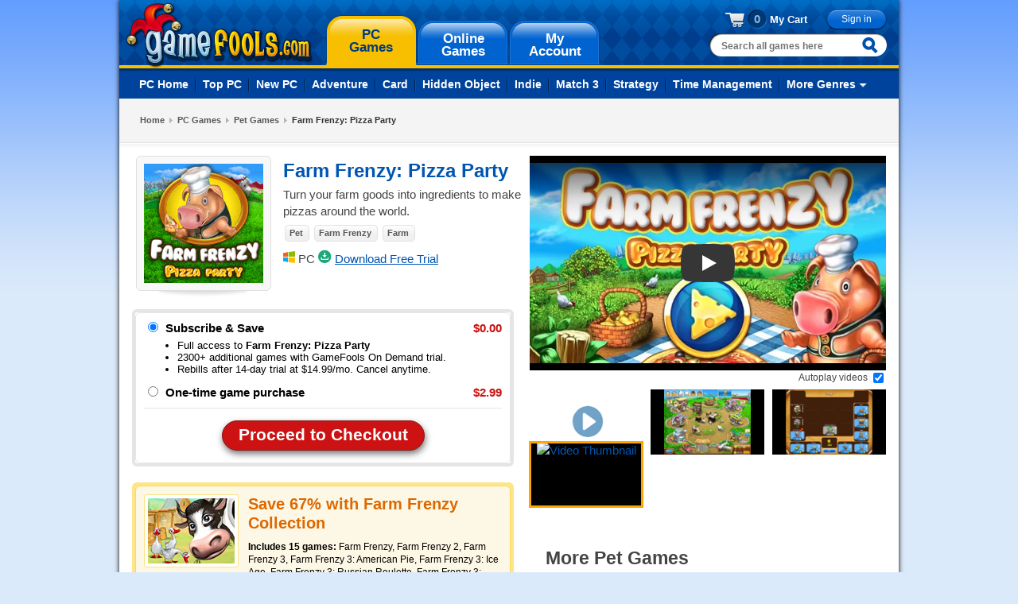

--- FILE ---
content_type: text/html; charset=UTF-8
request_url: https://www.gamefools.com/pc-games/farm-frenzy-pizza-party.html
body_size: 67355
content:
<!DOCTYPE html>
<html lang="en">
<head>
    <meta name="msvalidate.01" content="5BE7A049E1249FAFDC8E01E9E1504418" />
        <!-- Google Tag Manager -->
        <script>(function(w,d,s,l,i){w[l]=w[l]||[];w[l].push({'gtm.start':
                    new Date().getTime(),event:'gtm.js'});var f=d.getElementsByTagName(s)[0],
                j=d.createElement(s),dl=l!='dataLayer'?'&l='+l:'';j.async=true;j.src=
                'https://www.googletagmanager.com/gtm.js?id='+i+dl;f.parentNode.insertBefore(j,f);
            })(window,document,'script','dataLayer','GTM-MR7BGCT');</script>
        <!-- End Google Tag Manager -->
            <meta http-equiv="Content-Type" content="text/html; charset=utf-8" />
    <meta http-equiv="content-language" content="en-us" />
    <meta name="copyright" content="Copyright (c) 2000-2025 GameFools.com">
    <meta name="distribution" content="world">
    <meta name="author" content="gamefools.com">
    <link type="image/x-icon" href="https://www.gamefools.com/images/favicon.ico" rel="icon"/>
    <link href="/images/favicon.ico" rel="shortcut icon"/>
    <meta name="p:domain_verify" content="1143287b999a1d17f2f816dd66e838e5"/>
    <script async src="https://js.stripe.com/v3/"></script>
    <meta name="robots" content="index, follow">
    <meta name="description" content="In Farm Frenzy: Pizza Party, you are taken on an enjoyable farming adventure, where you'll have to manage resources and complete specific tasks." />
    <title>Farm Frenzy: Pizza Party - PC Game Download | GameFools</title>
    <link media="all" rel="stylesheet" type="text/css" href="/css/all.css?r=1" />
    <link media="all" rel="stylesheet" type="text/css" href="/css/ondemand.css" />
    <link media="all" rel="stylesheet" type="text/css" href="/css/buttons.css" />
    <!--[if IE]><link rel="stylesheet" type="text/css" href="css/ie.css" media="screen"/><![endif]-->
    <link media="all" rel="stylesheet" type="text/css" href="/css/daily_deal.css" />
    <link media="all" rel="stylesheet" type="text/css" href="/css/pc-landing.css?r=10" />
    <link media="all" rel="stylesheet" type="text/css" href="/plugins/colorbox/couponColorbox.css" />
    <script type="text/javascript" src="/js/jquery-1.7.min.js"></script>
    <script type="text/javascript" src="/js/jquery.main.js"></script>
    <script type="text/javascript" src="/js/libs/jquery.cookie.js"></script>
        <script type='text/javascript'>
            var googletag = googletag || {};
            googletag.cmd = googletag.cmd || [];
            (function() {
                var gads = document.createElement('script');
                gads.async = true;
                gads.type = 'text/javascript';
                var useSSL = 'https:' == document.location.protocol;
                gads.src = (useSSL ? 'https:' : 'http:') +
                    '//www.googletagservices.com/tag/js/gpt.js';
                var node = document.getElementsByTagName('script')[0];
                node.parentNode.insertBefore(gads, node);
            })();
        </script>

        <script type='text/javascript'>
            googletag.cmd.push(function() {
                googletag.defineSlot('/18928484/ShortLeaderboard', [948, 40], 'div-gpt-ad-1413828057321-0').addService(googletag.pubads());
                googletag.pubads().enableSingleRequest();
                googletag.enableServices();
            });
        </script>
                <script>
            !function(t,e){var o,n,p,r;e.__SV||(window.posthog=e,e._i=[],e.init=function(i,s,a){function g(t,e){var o=e.split(".");2==o.length&&(t=t[o[0]],e=o[1]),t[e]=function(){t.push([e].concat(Array.prototype.slice.call(arguments,0)))}}(p=t.createElement("script")).type="text/javascript",p.crossOrigin="anonymous",p.async=!0,p.src=s.api_host.replace(".i.posthog.com","-assets.i.posthog.com")+"/static/array.js",(r=t.getElementsByTagName("script")[0]).parentNode.insertBefore(p,r);var u=e;for(void 0!==a?u=e[a]=[]:a="posthog",u.people=u.people||[],u.toString=function(t){var e="posthog";return"posthog"!==a&&(e+="."+a),t||(e+=" (stub)"),e},u.people.toString=function(){return u.toString(1)+".people (stub)"},o="init capture register register_once register_for_session unregister unregister_for_session getFeatureFlag getFeatureFlagPayload isFeatureEnabled reloadFeatureFlags updateEarlyAccessFeatureEnrollment getEarlyAccessFeatures on onFeatureFlags onSessionId getSurveys getActiveMatchingSurveys renderSurvey canRenderSurvey getNextSurveyStep identify setPersonProperties group resetGroups setPersonPropertiesForFlags resetPersonPropertiesForFlags setGroupPropertiesForFlags resetGroupPropertiesForFlags reset get_distinct_id getGroups get_session_id get_session_replay_url alias set_config startSessionRecording stopSessionRecording sessionRecordingStarted captureException loadToolbar get_property getSessionProperty createPersonProfile opt_in_capturing opt_out_capturing has_opted_in_capturing has_opted_out_capturing clear_opt_in_out_capturing debug getPageViewId".split(" "),n=0;n<o.length;n++)g(u,o[n]);e._i.push([i,s,a])},e.__SV=1)}(document,window.posthog||[]);

            // Initialize PostHog - let it manage its own distinct ID
            posthog.init('phc_6AemQ8KC7K2HILTxbhgKy9V3W1fRu8OKHvoQPUj3FZI', {
                api_host: 'https://us.i.posthog.com',
                autocapture: false,
                person_profiles: 'always', // Track both anonymous and identified users for experiments
                loaded: function(posthog) {
                    const distinctId = posthog.get_distinct_id();
                    console.log('PostHog Distinct ID:', distinctId);

                                    }
            });

        </script>
                <script type='text/javascript' src='https://static.klaviyo.com/onsite/js/HGiRHq/klaviyo.js?company_id=HGiRHq'></script>
        <script type="text/javascript">
        //Initialize Klaviyo object on page load
        !function(){if(!window.klaviyo){window._klOnsite=window._klOnsite||[];try{window.klaviyo=new Proxy({},{get:function(n,i){return"push"===i?function(){var n;(n=window._klOnsite).push.apply(n,arguments)}:function(){for(var n=arguments.length,o=new Array(n),w=0;w<n;w++)o[w]=arguments[w];var t="function"==typeof o[o.length-1]?o.pop():void 0,e=new Promise((function(n){window._klOnsite.push([i].concat(o,[function(i){t&&t(i),n(i)}]))}));return e}}})}catch(n){window.klaviyo=window.klaviyo||[],window.klaviyo.push=function(){var n;(n=window._klOnsite).push.apply(n,arguments)}}}}();
        </script>

                <script defer src="https://cdn.jsdelivr.net/npm/alpinejs@3.14.8/dist/cdn.min.js"></script>
<script defer src="/plugins/colorbox/jquery.colorbox.js"></script>

<link rel="stylesheet" href="/plugins/lite-youtube-embed/lite-yt-embed.css" />
<script defer src="/plugins/lite-youtube-embed/lite-yt-embed.js"></script>
<link rel="canonical" href="https://www.gamefools.com/pc-games/farm-frenzy-pizza-party.html" />
        <!-- JSON-LD markup for SoftwareApplication -->
        <script type="application/ld+json">
        {
    "@context": "http://schema.org",
    "@type": "VideoGame",
    "name": "Farm Frenzy: Pizza Party",
    "image": "https://cdn.gamefools.com/game_graphics/FarmFrenzyPizzaParty/150x150.gif",
    "gamePlatform": "Windows PC",
    "applicationCategory": [
        "Pet",
        "Farm Frenzy",
        "Farm"
    ],
    "downloadUrl": "https://www.gamefools.com/free-download/farm-frenzy-pizza-party.html",
    "operatingSystem": "Windows",
    "description": "Turn your farm goods into ingredients to make pizzas around the world.",
    "screenshot": [
        "https://cdn.gamefools.com/game_graphics/FarmFrenzyPizzaParty/360x270a.gif",
        "https://cdn.gamefools.com/game_graphics/FarmFrenzyPizzaParty/360x270b.gif"
    ],
    "playMode": "SinglePlayer",
    "datePublished": "2009-02-17",
    "aggregateRating": {
        "@type": "AggregateRating",
        "ratingValue": 4.70000000000000017763568394002504646778106689453125,
        "reviewCount": 3,
        "bestRating": "5",
        "worstRating": "1"
    },
    "review": [
        {
            "@type": "Review",
            "author": {
                "@type": "Person",
                "name": "nalaalan"
            },
            "reviewRating": {
                "@type": "Rating",
                "ratingValue": 5
            },
            "reviewBody": "Great game. I cannot stop playing it. It\u0027s very addictive. This game will keep you and your kids entertained for hours.",
            "datePublished": "2018-04-10"
        },
        {
            "@type": "Review",
            "author": {
                "@type": "Person",
                "name": "ashley20042"
            },
            "reviewRating": {
                "@type": "Rating",
                "ratingValue": 5
            },
            "reviewBody": "I have played this game before, and it had some bugs when I got it from another website. However, this one worked perfectly. I am a huge fan of time management games, and this one, along with the other Farm Frenzy games, is my favorite. It makes you think about what you are doing. After a while, it does get a little challenging, but that\u2019s only because of the different elements they introduce. I managed to get the deal and acquire all the Farm Frenzy games, so I am playing them one at a time. I am currently on the Viking game, and I can tell you they changed it up. If you have time to kill and enjoy sitting down to a little challenge, these are the games for you. The endless mode is a fun, albeit long, way to enjoy the game. I usually play the endless mode after I have completed the main game. I hope everyone enjoys it as much as I have.",
            "datePublished": "2019-02-07"
        },
        {
            "@type": "Review",
            "author": {
                "@type": "Person",
                "name": "lynslynz"
            },
            "reviewRating": {
                "@type": "Rating",
                "ratingValue": 4
            },
            "reviewBody": "This game is challenging, rewarding and fun!",
            "datePublished": "2016-09-09"
        }
    ]
}        </script>
        
        <!-- JSON-LD markup for Product -->
        <script type="application/ld+json">
        {
    "@context": "http://schema.org",
    "@type": "Product",
    "name": "Farm Frenzy: Pizza Party",
    "description": "Turn your farm goods into ingredients to make pizzas around the world.",
    "image": "https://cdn.gamefools.com/game_graphics/FarmFrenzyPizzaParty/150x150.gif",
    "offers": {
        "@type": "Offer",
        "priceCurrency": "USD",
        "price": "2.99",
        "url": "https://www.gamefools.com/pc-games/farm-frenzy-pizza-party.html"
    },
    "releaseDate": "2009-02-17",
    "aggregateRating": {
        "@type": "AggregateRating",
        "ratingValue": 4.70000000000000017763568394002504646778106689453125,
        "reviewCount": 3,
        "bestRating": "5",
        "worstRating": "1"
    },
    "review": [
        {
            "@type": "Review",
            "author": {
                "@type": "Person",
                "name": "nalaalan"
            },
            "reviewRating": {
                "@type": "Rating",
                "ratingValue": 5
            },
            "reviewBody": "Great game. I cannot stop playing it. It\u0027s very addictive. This game will keep you and your kids entertained for hours.",
            "datePublished": "2018-04-10"
        },
        {
            "@type": "Review",
            "author": {
                "@type": "Person",
                "name": "ashley20042"
            },
            "reviewRating": {
                "@type": "Rating",
                "ratingValue": 5
            },
            "reviewBody": "I have played this game before, and it had some bugs when I got it from another website. However, this one worked perfectly. I am a huge fan of time management games, and this one, along with the other Farm Frenzy games, is my favorite. It makes you think about what you are doing. After a while, it does get a little challenging, but that\u2019s only because of the different elements they introduce. I managed to get the deal and acquire all the Farm Frenzy games, so I am playing them one at a time. I am currently on the Viking game, and I can tell you they changed it up. If you have time to kill and enjoy sitting down to a little challenge, these are the games for you. The endless mode is a fun, albeit long, way to enjoy the game. I usually play the endless mode after I have completed the main game. I hope everyone enjoys it as much as I have.",
            "datePublished": "2019-02-07"
        },
        {
            "@type": "Review",
            "author": {
                "@type": "Person",
                "name": "lynslynz"
            },
            "reviewRating": {
                "@type": "Rating",
                "ratingValue": 4
            },
            "reviewBody": "This game is challenging, rewarding and fun!",
            "datePublished": "2016-09-09"
        }
    ]
}        </script>

        <script type="application/ld+json">{
    "@context": "http://schema.org",
    "@type": "BreadcrumbList",
    "itemListElement": [
        {
            "@type": "ListItem",
            "position": 1,
            "item": {
                "@type": "WebPage",
                "@id": "https://www.gamefools.com/",
                "name": "Home"
            }
        },
        {
            "@type": "ListItem",
            "position": 2,
            "item": {
                "@type": "WebPage",
                "@id": "https://www.gamefools.com/",
                "name": "PC Games"
            }
        },
        {
            "@type": "ListItem",
            "position": 3,
            "item": {
                "@type": "WebPage",
                "@id": "https://www.gamefools.com/ctgry/download-pet-games.html",
                "name": "Pet Games"
            }
        },
        {
            "@type": "ListItem",
            "position": 4,
            "@id": "https://www.gamefools.com/pc-games/farm-frenzy-pizza-party.html",
            "name": "Farm Frenzy: Pizza Party"
        }
    ]
}</script></head>
<body>
        <!-- Google Tag Manager (noscript) -->
        <noscript><iframe src="https://www.googletagmanager.com/ns.html?id=GTM-MR7BGCT"
                          height="0" width="0" style="display:none;visibility:hidden"></iframe></noscript>
        <!-- End Google Tag Manager (noscript) -->
        <div id="wrapper">
    <div class="w1 ">
        <div id="header">
            <div class="header-holder">
                <div class="logo"><a href="/">gamefools.com</a></div>
                <ul id="nav" class="promo-nav">
                    <li class='active'><a href="https://www.gamefools.com/"><strong><span>PC</span>Games</strong></a></li>
                    <li ><a href="https://www.gamefools.com/onlinegames"><strong><span>Online</span>Games</strong></a></li>
                    <li ><a href="https://www.gamefools.com/account/signin.php?r=https://www.gamefools.com/account/account_info.php"><strong><span>My</span>Account</strong></a></li>
                </ul>
                <div class="header-frame">
                    <div class="signin">
                                                    <a href="https://www.gamefools.com/account/signin.php" class="btn-blue small"><strong>Sign in</strong></a>
                                                <div class="my-cart empty">
                            <span class="numb">0</span>
                            <a href="https://www.gamefools.com/purchase/games/cart.php">My Cart</a>
                        </div>
                    </div>
                    <form action="https://www.gamefools.com/search_results.php" class="search" method="get" x-data="{ 
                        query: '', 
                        suggestions: [],
                        fetchingSuggestions: false,
                        hasSearched: false,
                        debounceTimeout: null,
                        showDropdown: false,
                        fetchSuggestions() {
                            // Clear any existing timeout
                            if (this.debounceTimeout) {
                                clearTimeout(this.debounceTimeout);
                            }
                            
                            // Set loading state immediately when input changes
                            if (this.query.length >= 2) {
                                this.fetchingSuggestions = true;
                                this.hasSearched = false;
                            }
                            
                            // Set a new timeout
                            this.debounceTimeout = setTimeout(() => {
                                // Always update dropdown visibility based on query length
                                this.showDropdown = this.query.length >= 2;
                                
                                if (this.query.length < 2) {
                                    this.suggestions = [];
                                    this.fetchingSuggestions = false;
                                    this.hasSearched = false;
                                    return;
                                }
                                
                                fetch(`/api/v1/games/autocomplete?q=${encodeURIComponent(this.query)}&limit=5`)
                                    .then(response => response.json())
                                    .then(data => {
                                        if (data.success) {
                                            this.suggestions = data.suggestions;
                                        } else {
                                            this.suggestions = [];
                                        }
                                        // Mark that we've completed a search
                                        this.hasSearched = true;
                                        // Only set fetchingSuggestions to false after we have results
                                        this.fetchingSuggestions = false;
                                    })
                                    .catch(error => {
                                        console.error('Error fetching suggestions:', error);
                                        this.suggestions = [];
                                        this.hasSearched = true;
                                        this.fetchingSuggestions = false;
                                    });
                            }, 300); // 300ms debounce delay
                        },
                        // Helper method to check if dropdown should be visible
                        shouldShowDropdown() {
                            return this.showDropdown && this.query.length >= 2;
                        }
                    }">
                        <fieldset>
                            <input 
                                name="q" 
                                placeholder="Search all games here" 
                                type="text" 
                                class="inp-txt" 
                                :class="{'has-min-chars': query.length >= 2}"
                                x-model="query"
                                @input="fetchSuggestions()"
                                @focus="showDropdown = query.length >= 2"
                                @blur="setTimeout(() => showDropdown = false, 200)"
                                autocomplete="off"
                            />
                            <input type="submit" value="Search" class="submit" />
                            
                            <!-- Dropdown for search suggestions -->
                            <div 
                                class="drop-results"
                                x-show="shouldShowDropdown()" 
                                x-transition
                                @mouseenter="showDropdown = true"
                                @mouseleave="showDropdown = false"
                                style="display: none; right: -8px; top: 35px; left: auto;"
                            >
                                <div class="drop-results-holder">
                                    <!-- Always show loading first when fetching -->
                                    <template x-if="fetchingSuggestions">
                                        <div class="link">Loading suggestions...</div>
                                    </template>
                                    
                                    <!-- Show results when available -->
                                    <template x-if="!fetchingSuggestions && suggestions.length > 0">
                                        <ul>
                                            <template x-for="suggestion in suggestions" :key="suggestion.title">
                                                <li>
                                                    <a :href="suggestion.url">
                                                        <img :src="suggestion.image" :alt="suggestion.title" class="illustration small" />
                                                        <span class="txt-holder">
                                                            <span class="title" x-text="suggestion.title"></span>
                                                        </span>
                                                    </a>
                                                </li>
                                            </template>
                                        </ul>
                                    </template>
                                    
                                    <!-- Only show no results when search is complete and no suggestions found -->
                                    <template x-if="!fetchingSuggestions && hasSearched && suggestions.length === 0 && query.length >= 2">
                                        <div class="link">No results found for "<span x-text="query"></span>"</div>
                                    </template>
                                    
                                    <!-- Add "See All Results" link when we have suggestions -->
                                    <template x-if="!fetchingSuggestions && suggestions.length > 0">
                                        <div class="link see-all-results">
                                            <a :href="'https://www.gamefools.com/search_results.php' + '?q=' + encodeURIComponent(query)">
                                                See All Results
                                            </a>
                                        </div>
                                    </template>
                                </div>
                            </div>
                        </fieldset>
                    </form>
                </div>
            </div>

    <div class="nav-holder">
        <ul id="sub-nav">
            <li ><a href="https://www.gamefools.com/">PC Home</a></li>
            <li ><a href="https://www.gamefools.com/ctgry/download-top-games.html">Top PC</a></li>
            <li ><a href="https://www.gamefools.com/ctgry/download-new-games.html">New PC</a></li>
                            <li ><a href="https://www.gamefools.com/ctgry/download-adventure-games.html">Adventure</a></li>
                            <li ><a href="https://www.gamefools.com/ctgry/download-card-games.html">Card</a></li>
                            <li ><a href="https://www.gamefools.com/ctgry/download-hidden-object-games.html">Hidden Object</a></li>
                            <li ><a href="https://www.gamefools.com/ctgry/download-indie-games.html">Indie</a></li>
                            <li ><a href="https://www.gamefools.com/ctgry/download-match-3-games.html">Match 3</a></li>
                            <li ><a href="https://www.gamefools.com/ctgry/download-strategy-games.html">Strategy</a></li>
                            <li ><a href="https://www.gamefools.com/ctgry/download-time-management-games.html">Time Management</a></li>
                        <li>
                <a href="#">More Genres</a>
                <div class="drop">
                    <div class="drop-holder">
                        <div class="drop-frame">
                            <strong class="title">MORE GAME GENRES</strong>
                            <div class="columns-holder">
                                <div class="column">
                                    <ul>
                                                                                    <li><a href="https://www.gamefools.com/ctgry/download-arcade-games.html">Arcade</a></li>
                                                                                    <li><a href="https://www.gamefools.com/ctgry/download-brain-games.html">Brain</a></li>
                                                                                    <li><a href="https://www.gamefools.com/ctgry/download-business-games.html">Business</a></li>
                                                                                    <li><a href="https://www.gamefools.com/ctgry/download-cooking-games.html">Cooking</a></li>
                                                                            </ul>
                                </div>
                                <div class="column">
                                    <ul>
                                                                                    <li><a href="https://www.gamefools.com/ctgry/download-farm-games.html">Farm</a></li>
                                                                                    <li><a href="https://www.gamefools.com/ctgry/download-fashion-games.html">Fashion</a></li>
                                                                                    <li><a href="https://www.gamefools.com/ctgry/download-pet-games.html">Pet</a></li>
                                                                                    <li><a href="https://www.gamefools.com/ctgry/download-puzzle-games.html">Puzzle</a></li>
                                                                            </ul>
                                </div>
                            </div>
                            <strong class="mark"><a href="/download-genres.php">VIEW ALL GENRES</a></strong>
                        </div>
                    </div>
                </div>
            </li>
        </ul>
    </div>        </div>
        <script type="text/javascript">
            var _learnq = _learnq || [];
            var item = {"ProductName":"Farm Frenzy: Pizza Party","ProductId":2820,"Categories":["Strategy","Pet","Farm","Pet","Farm","Farm Frenzy","HTML5"],"ImageURL":"https:\/\/cdn.gamefools.com\/game_graphics\/FarmFrenzyPizzaParty\/150x150.gif","Screenshot1URL":"https:\/\/cdn.gamefools.com\/game_graphics\/FarmFrenzyPizzaParty\/360x270a.gif","Screenshot2URL":"https:\/\/cdn.gamefools.com\/game_graphics\/FarmFrenzyPizzaParty\/360x270b.gif","BuyNowURL":"https:\/\/www.gamefools.com\/buynow.php?id=2820&auth=85726","URL":"https:\/\/www.gamefools.com\/pc-games\/farm-frenzy-pizza-party.html","Brand":"GameFools","Price":"9.99","CompareAtPrice":"19.99","ShortDescription":"Turn your farm goods into ingredients to make pizzas around the world.","LongDescription":"In Farm Frenzy: Pizza Party, you are taken on an enjoyable farming adventure, where you'll have to manage resources and complete specific tasks. The goal is to create pizzas by collecting the necessary ingredients from your farm animals and crops in order to sell them off around the world. There are a few special tasks that require your attention, such as fending off bears and upgrading vehicles so they can carry more goods. As you progress, more opportunities will present themselves for you to expand your business by purchasing buildings that produce different ingredients for your pizzas. <br>\n<br>\nThere are various upgrades available in this game, which allow players to make their farms even more profitable \u2013 such as advanced farming tools like harvesting machines and faster delivery services which will make transporting goods easier. With vibrant graphics, engaging gameplay and humorous sound effects, it's easy for anyone who plays Farm Frenzy Pizza Party to get lost in this captivating virtual world."}
            _learnq.push(["track", "Viewed Product", item]);

            _learnq.push(["trackViewedItem", {
                "Title": item.ProductName,
                "ImageURL": item.ImageURL,
                "Screenshot1URL": item.Screenshot1URL,
                "Screenshot2URL": item.Screenshot2URL,
                "BuyNowURL": item.BuyNowURL,
                "ItemId": item.ProductId,
                "Categories": item.Categories,
                "Url": item.URL,
                "ShortDescription": item.ShortDescription,
                "LongDescription": item.LongDescription,
                "Metadata": {
                    "Brand": item.Brand,
                    "Price": item.Price,
                    "CompareAtPrice": item.CompareAtPrice
                }
            }]);
        </script>
                <script>
            window.dataLayer = window.dataLayer || [];
            window.dataLayer.push({"gameId":"2820","gameCategory":"Pet","gameName":"Farm Frenzy: Pizza Party","ecommerce":{"currency":"USD","items":[{"item_id":2820,"item_name":"Farm Frenzy: Pizza Party","currency":"USD","price":9.9900000000000002131628207280300557613372802734375,"quantity":1}]},"event":"view_item","user_id":"6cbbf5b09c4d578d3bca3e73599b8a7b"});
        </script>
                <script>
        try {
            // Send the product view event
            // Using PostHog's standard 'Product Viewed' event name
            window.posthog.capture('Product Viewed', {"product_id":2820,"category":"game","name":"Farm Frenzy: Pizza Party","price":2.9900000000000002131628207280300557613372802734375,"currency":"USD","url":"https:\/\/www.gamefools.com\/pc-games\/farm-frenzy-pizza-party.html","image_url":"https:\/\/cdn.gamefools.com\/game_graphics\/FarmFrenzyPizzaParty\/150x150.gif","$set":[]});
        } catch (error) {
            console.error('PostHog tracking error:', error);
        }
        </script>
        
<script>

    function showReasonPopup(couponId) {
        $.colorbox({
            iframe:true,
            width:500,
            height:250,
            transition:"none",
            speed:500,
            href:"https://www.gamefools.com/popups/activateCoupon.php?coupon=" + couponId + "&gameid=2820",
            scrolling:false,
            closeButton:true,
            overlayClose:true,
            opacity:.5
        });
    }

    function showOnDemandMoreInfo() {
        $.colorbox({
            iframe:true,
            width:590,
            height:590,
            transition:"none",
            speed:500,
            href:"https://cdn.gamefools.com/images/ondemandmoreinfo.png",
            scrolling:false,
            closeButton:true,
            overlayClose:true,
            opacity:.5
        });
    }

    
</script>
<div id="main">
    <div class="heading-area">
        <ul class="breadcrumbs"><li><a href="/">Home</a></li><li><a href="https://www.gamefools.com/">PC Games</a></li><li><a href="https://www.gamefools.com/ctgry/download-pet-games.html">Pet Games</a></li><li>Farm Frenzy: Pizza Party</li></ul>        <div class="wrapper">
            <div class="plugin">
                
            </div>
        </div>
    </div>

    <div class="pc-landing-content">
        <div class="pc-landing-column-left">
            <div class="title-area">
                <div class="illustration-holder" style="width:500px;height:169px;">
                    <div class="illustration large"">
                    <img src="https://cdn.gamefools.com/game_graphics/FarmFrenzyPizzaParty/150x150.gif" width="150" height="150" alt="Farm Frenzy: Pizza Party" />
                </div>
            </div>
            <div style="margin: 0 0 0 10px;">
                <div class="title-info">
                    <h1>Farm Frenzy: Pizza Party</h1>
                </div>
                <div class="title-info">
                    Turn your farm goods into ingredients to make pizzas around the world.                </div>
                <div class="title-info" style="margin-top:5px;">
                                            <a href="https://www.gamefools.com/ctgry/download-pet-games.html" class="category-button"><strong>Pet</strong></a>
                                                <a href="https://www.gamefools.com/ctgry/download-farm-frenzy-games.html" class="category-button"><strong>Farm Frenzy</strong></a>
                                                <a href="https://www.gamefools.com/ctgry/download-farm-games.html" class="category-button"><strong>Farm</strong></a>
                                        </div>
                <div class="title-info" style="margin-top:5px;vertical-align: text-top;">
                    <img src="https://www.gamefools.com/images/windows-icon-small.png" width="15" height="15" alt="Windows Icon"> PC
                                            <a href="https://www.gamefools.com/free-download/farm-frenzy-pizza-party.html" id="downloadLink" class="download-link" onclick="trackDownload();"><img src="https://www.gamefools.com/images/downarrow.jpg" width="17" height="17" alt="Download Arrow">
                            <span style="text-decoration: underline;">Download Free Trial</span></a>
                                        </div>
            </div>
        </div>


        <div id="notAvailable" style="display:none;font-weight:bold;padding-left: 10px;">
            <br /><br />
            This game is not currently available.
        </div>

        <div id="purchaseOptions" class="purchase_offer" style="margin: 20px 20px 0 0;display:none;">
            <div class="holder" style="padding:10px;">
                <div style="width:6%;float:left;margin-bottom:0;">
                    <input id="purchaseOptionsFreeTrialRadio" type="radio" name="checkoutType" style="margin-top:-2px;" onclick="changeButtonToFreeTrial();" checked>
                </div>
                <div style="float:left;display:inline-block;width:84%;">
                    <span style="font:15px arial; font-weight:bold;">Subscribe & Save</span>
                    <ul style="font:13px arial; margin-top:5px;padding-left:15px;display:inline-block;">
                        <li style="overflow-wrap: normal;">Full access to <span style="font-weight:bold">Farm Frenzy: Pizza Party</span></li>
                        <li>2300+ additional games with GameFools On Demand trial.</li>
                        <li>Rebills after 14-day trial at $14.99/mo. Cancel anytime.</li>
                    </ul>
                </div>
                <div style="float:right;font:15px arial;font-weight:bold;color:#CC1212;width:10%;text-align: right;">$0.00
                </div>
                <div style="clear:both;"></div>

                <div style="width:6%;float:left;margin-bottom:0;">
                    <input type="radio" name="checkoutType" style="margin-top:-2px;" onclick="changeButtonToPurchase();">
                </div>
                <div style="float:left;84%;">
                    <span style="font:15px arial; font-weight:bold;">One-time game purchase</span>
                </div>
                <div style="float:right;font:15px arial;font-weight:bold;color:#CC1212;width:10%;text-align: right;">$2.99                </div>
                <div style="clear:both;"></div>
                <div style="height:1px; background-color: #e5e5e5;margin-top:10px;">
                </div>
                <div style="clear:both;"></div>
                <div style="text-align: center;margin-top:15px;margin-bottom:5px;">
                    <a href="#" id="purchaseButton" class="rounded-red-button"><strong>Proceed to Checkout</strong></a>
                    <div id="guaranteeText" style="width:100%;font-weight:bold;margin-top:0px;display:none;"></div>
                </div>
            </div>
            <script>
                changeButtonToFreeTrial();
                function changeButtonToPurchase() {
                    $("#purchaseButton").attr("href", "https://www.gamefools.com/buynow.php?id=2820&auth=28006&pc=0");
                    $("#guaranteeText").css("display", "block");

                }

                function changeButtonToFreeTrial() {
                    $("#purchaseButton").attr("href", "https://www.gamefools.com/purchase/trial/billing.php?gameId=2820");
                    $("#guaranteeText").css("display", "none");

                }
            </script>
        </div>


        <div id="purchaseOptionsSeparateButtons" class="purchase_offer" style="margin: 20px 20px 0 0;display:none;">
            <div class="holder" style="padding:0;">
                <div id="trialArea" style="margin-top:0;border: 1px solid #e3e3e3;">
                    <div style="height:15px;"></div>
                    <div style="width:6%;float:left;margin-bottom:0;">
                        <input id="separatePurchaseOptionFreeTrialRadio" type="radio" name="checkoutType" style="margin-top:-2px;" checked onclick="showSeparateFreeTrialButton();">
                    </div>
                    <div style="float:left;display:inline-block;width:84%;">
                        <span id="trialTitle" style="font:15px arial; font-weight:bold;">Free with GameFools On Demand</span>
                        <div  id="trialFeatures">
                            <ul style="font:13px arial; margin-top:5px;padding-left:15px;display:inline-block;line-height:17px;">
                                <li style="overflow-wrap: normal;">Full access to <span style="font-weight:bold";>Farm Frenzy: Pizza Party</span></li>
                                <li>Unlimited play of 1500+ full version games.</li>
                                <li>Rebills after 14-day trial at $14.99/mo. Cancel anytime.</li>
                            </ul>
                        </div>
                    </div>
                    <div id=trialPrice style="float:right;font:15px arial;font-weight:bold;color:#CC1212;width:10%;text-align: left;">$0.00
                    </div>
                    <div style="text-align: center; padding:0 0 14px 0;">
                        <a href="https://www.gamefools.com/purchase/trial/billing.php" id="separateTrialButton" class="rounded-red-button"><strong>Proceed to Checkout</strong></a>
                    </div>
                    <div style="clear:both;"></div>
                </div>
                <div id="purchaseArea" style="padding:10px 0 10px 0;margin:0 0 5px 0;border: 1px solid #e3e3e3;">
                    <div style="width:6%;float:left;margin-bottom:0;">
                        <input type="radio" name="checkoutType" style="margin-top:-2px;" onclick="showSeparatePurchaseButton();">
                    </div>
                    <div style="float:left;84%;">
                        <span id="purchaseTitle" style="font:15px arial;">One-time game purchase</span>
                    </div>
                    <div id=gamePrice style="float:right;font:15px arial;font-weight:bold;color:#CC1212;width:10%;text-align: left;">$2.99                    </div>
                    <div style="clear:both;"></div>
                    <div id="seperatePurchaseButtonArea" style="text-align: center;padding:0px 0 0px 0;">
                        <a href="https://www.gamefools.com/buynow.php?id=2820&auth=68481&pc=0" id="separatePurchaseButton" class="rounded-red-button" style="margin-top:10px;"><strong>Proceed to Checkout</strong></a>
                    </div>
                </div>
            </div>
        </div>
        <script>
            showSeparateFreeTrialButton();
            var disabledAreaColor = "#f3f3f3";

            function showSeparatePurchaseButton() {
                var seperatePurchaseButton = $("#separatePurchaseButton");
                var separateTrialButton = $("#separateTrialButton");
                var trialPrice = $("#trialPrice");
                var gamePrice = $("#gamePrice");
                var trialTitle = $("#trialTitle");
                var purchaseTitle = $("#purchaseTitle");

                //$("#purchaseButton").attr("href", "https://www.gamefools.com/buynow.php?id=2820&auth=55613&pc=0");
                seperatePurchaseButton.css("display", "inline-block");
                separateTrialButton.css("display", "none");
                $("#seperatePurchaseButtonArea").animate({height: "50px"});
                $("#trialArea").animate({height: "50px"});
                $("#trialFeatures").css("display", "none");
                $("#purchaseArea").css("background-color", "#ffffff");
                $("#trialArea").css("background-color", "#f3f3f3");

                trialTitle.css("font-weight", "normal");
                purchaseTitle.css("font-weight", "bold");
                trialPrice.css("font-weight", "normal");
                gamePrice.css("font-weight", "bold");
                trialPrice.css("color", "#000000");
                gamePrice.css("color", "#CC1212");
            }

            function showSeparateFreeTrialButton() {
                var seperatePurchaseButton = $("#separatePurchaseButton");
                var separateTrialButton = $("#separateTrialButton");
                var trialPrice = $("#trialPrice");
                var gamePrice = $("#gamePrice");
                var trialTitle = $("#trialTitle");
                var purchaseTitle = $("#purchaseTitle");

                //purchaseButton.attr("href", "https://www.gamefools.com/purchase/trial/billing.php");
                separateTrialButton.css("display", "inline-block");
                $("#seperatePurchaseButtonArea").animate({height: "0px"});
                $("#trialArea").animate({height: "165px"});
                seperatePurchaseButton.css("display", "none");
                $("#purchaseArea").css("background-color", "#f3f3f3");
                $("#trialArea").css("background-color", "#ffffff");
                $("#trialFeatures").css("display", "block");

                trialTitle.css("font-weight", "bold");
                purchaseTitle.css("font-weight", "normal");
                trialPrice.css("font-weight", "bold");
                gamePrice.css("font-weight", "normal");
                gamePrice.css("color", "#000000");
                trialPrice.css("color", "#CC1212");
            }
        </script>


        <div id="buyDownloadButtons" class="button-area" style="display:none;">
                            <div class="action-button">
                    <div id="playNowButton" style="width:230px">
                        <a href="https://www.gamefools.com/free-download/farm-frenzy-pizza-party.html" class="btn-blue" onClick="">
                            <strong class="button-text">
                                Play Now
                            </strong>
                        </a>

                        <div class="under-button-text">
                            Download the free trial                        </div>
                        <div class="under-button-text">
                            (32.6 MB)
                        </div>
                    </div>
                </div>
                            <div class="action-button">
                <div id="buyNowButton" style="width:230px">
                    <a href="https://www.gamefools.com/buynow.php?id=2820&auth=35750" class="btn-green">
                        <strong class="button-text">
                            Buy Now
                        </strong>
                    </a>
                    <div class="under-button-text">
                        Get the full version
                    </div>
                    <div class="under-button-promo">
                                                    <strong>First time customers just $2.99</strong>
                                                </div>
                </div>
            </div>
        </div>



        <script>
                        activatePurchaseOptions();
            
            //activatePurchaseOptionsSeparateButtons();

            //activateBuyDownloadButtons();

            function activatePurchaseOptions() {
                $("#purchaseOptionsSeparateButtons").css("display", "none");
                $("#purchaseOptions").css("display", "block");
                // Download link already visible if $showDownloadButton is true
                $("#purchaseOptionsFreeTrialRadio").prop("checked", true);
            }

            function activatePurchaseOptionsSeparateButtons() {
                $("#purchaseOptionsSeparateButtons").css("display", "block");
                $("#purchaseOptions").css("display", "none");
                // Download link already visible if $showDownloadButton is true
                $("#separatePurchaseOptionFreeTrialRadio").prop("checked", true);
            }

            function activateBuyDownloadButtons() {
                $("#purchaseOptionsSeparateButtons").css("display", "none");
                $("#buyDownloadButtons").css("display", "table");
                $("#purchaseOptions").css("display", "none");
                $("#downloadLink").css("display", "none");
            }
            function gameNotActive() {
                $("#purchaseOptionsSeparateButtons").css("display", "none");
                $("#buyDownloadButtons").css("display", "none");
                $("#purchaseOptions").css("display", "none");
                $("#downloadLink").css("display", "none");
                $("#notAvailable").css("display", "block");
            }

        </script>

        <div style="height:15px"></div>
        <div style="height:5px"></div>
        
            <div id="collectionBoxWithLinks" class="promo" style="margin: 0 20px 0 0;display:block">
                <div class="holder" style="padding:10px;">
                    <div class="illustration">
                        <img src="https://cdn.gamefools.com/game_graphics/FarmFrenzy/109x82.gif" width="109" height="82" alt="Farm Frenzy Collection">
                    </div>
                    <div class="frame" style="padding: 0;">
                        <a href="https://www.gamefools.com/buynow.php?id=c1055&auth=91952&pc=0" style="text-decoration: none;"><h2 id="fullBoxTitle" style="margin: 0 0 10px 0;">Save 67% with Farm Frenzy Collection</h2></a>
                        <div style="margin: 0 0 10px 0;"><strong>Includes 15 games:</strong>
                            <a href=https://www.gamefools.com/pc-games/farm-frenzy.html style=color:#000000;>Farm Frenzy</a>, <a href=https://www.gamefools.com/pc-games/farm-frenzy-2.html style=color:#000000;>Farm Frenzy 2</a>, <a href=https://www.gamefools.com/pc-games/farm-frenzy-3.html style=color:#000000;>Farm Frenzy 3</a>, <a href=https://www.gamefools.com/pc-games/farm-frenzy-3-american-pie.html style=color:#000000;>Farm Frenzy 3: American Pie</a>, <a href=https://www.gamefools.com/pc-games/farm-frenzy-3-ice-age.html style=color:#000000;>Farm Frenzy 3: Ice Age</a>, <a href=https://www.gamefools.com/pc-games/farm-frenzy-3-russian-roulette.html style=color:#000000;>Farm Frenzy 3: Russian Roulette</a>, <a href=https://www.gamefools.com/pc-games/farm-frenzy-3-madagascar.html style=color:#000000;>Farm Frenzy 3: Madagascar</a>, <a href=https://www.gamefools.com/pc-games/farm-frenzy-4.html style=color:#000000;>Farm Frenzy 4</a>, <a href=https://www.gamefools.com/pc-games/farm-frenzy-pizza-party.html style=color:#000000;>Farm Frenzy: Pizza Party</a>, <a href=https://www.gamefools.com/pc-games/farm-frenzy-gone-fishing.html style=color:#000000;>Farm Frenzy: Gone Fishing</a>, <a href=https://www.gamefools.com/pc-games/farm-frenzy-ancient-rome.html style=color:#000000;>Farm Frenzy: Ancient Rome</a>, <a href=https://www.gamefools.com/pc-games/farm-frenzy-viking-heroes.html style=color:#000000;>Farm Frenzy: Viking Heroes</a>, <a href=https://www.gamefools.com/pc-games/farm-frenzy-hurricane-season.html style=color:#000000;>Farm Frenzy: Hurricane Season</a>, <a href=https://www.gamefools.com/pc-games/farm-frenzy-heave-ho.html style=color:#000000;>Farm Frenzy: Heave Ho</a>, <a href=https://www.gamefools.com/pc-games/farm-frenzy-refreshed.html style=color:#000000;>Farm Frenzy: Refreshed</a>                        </div>
                        <ul class="links" id="fullBoxLinks">
                            <li><a href="https://www.gamefools.com/buynow.php?id=c1055&auth=1641&pc=0" class="btn-green small"><strong>Buy Collection for $49.99</strong></a></li>
                        </ul>
                    </div>
                </div>
            </div>

                    <div class="long-description-area">
                        In Farm Frenzy: Pizza Party, you are taken on an enjoyable farming adventure, where you'll have to manage resources and complete specific tasks. The goal is to create pizzas by collecting the necessary ingredients from your farm animals and crops in order to sell them off around the world. There are a few special tasks that require your attention, such as fending off bears and upgrading vehicles so they can carry more goods. As you progress, more opportunities will present themselves for you to expand your business by purchasing buildings that produce different ingredients for your pizzas. <br>
<br>
There are various upgrades available in this game, which allow players to make their farms even more profitable – such as advanced farming tools like harvesting machines and faster delivery services which will make transporting goods easier. With vibrant graphics, engaging gameplay and humorous sound effects, it's easy for anyone who plays Farm Frenzy Pizza Party to get lost in this captivating virtual world.        </div>

        
    </div>
    <div class="pc-landing-column-right">
        <div class="media-area" id="media-center">
            <lite-youtube videoid="SFwte9NLjq8" style="width: 448px; height: 270px;" playlabel="Play: Farm Frenzy: Pizza Party"></lite-youtube>                        <script type="application/ld+json">
            {
                "@context": "https://schema.org",
                "@type": "VideoObject",
                "name": "Farm Frenzy: Pizza Party Gameplay Video",
                "description": "Turn your farm goods into ingredients to make pizzas around the world.",
                "thumbnailUrl": "https://img.youtube.com/vi/SFwte9NLjq8/0.jpg",
                "contentUrl": "https://www.youtube.com/watch?v=SFwte9NLjq8",
                "embedUrl": "https://www.youtube.com/embed/SFwte9NLjq8",
                "potentialAction": {
                    "@type": "SeekToAction",
                    "target": "https://www.youtube.com/watch?v=SFwte9NLjq8?t={seek_to_second_number}",
                    "startOffset-input": "required name=seek_to_second_number"
                }
            }
            </script>
                    </div>
                    <script>
                function changeAutoplayValue() {
                    var autoplayElement = $("#autoplay");
                    if (autoplayElement.is(':checked')) {
                        $.cookie('autoplayVideos', true, { expires: 365, path: '/' });
                    }
                    else {
                        $.cookie('autoplayVideos', false, { expires: 365, path: '/' });
                    }
                }
            </script>
            <div style="font:12px helvetica;text-align: right;">
                Autoplay videos <input type="checkbox" onclick="changeAutoplayValue();" id="autoplay" checked>
            </div>
                        <div class="media-thumbnail-area">
                <div class="thumbnail" id="video">
                    <a href="#" onclick="changeMedia('video'); return false;">
                        <img src="https://cdn.gamefools.com/images/playicon.png" width="50" height="50" style="position: absolute; left: 57.5%; top:505px; opacity:.7;" alt="Play Icon" />
                        <img src="https://img.youtube.com/vi/SFwte9NLjq8/0.jpg" height="67" class="img" alt="Video Thumbnail">
                    </a>
                </div>
                <div class="spacer"></div>
                <div class="thumbnail" id="screenshot1">
                    <a href="#" onclick="changeMedia('screenshot1'); return false;">
                        <img src="https://cdn.gamefools.com/game_graphics/FarmFrenzyPizzaParty/120x90a.gif" height="67" class="img" alt="Screenshot 1">
                    </a>
                </div>
                <div class="spacer"></div>
                <div class="thumbnail" id="screenshot2">
                    <a href="#" onclick="changeMedia('screenshot2'); return false;">
                        <img src="https://cdn.gamefools.com/game_graphics/FarmFrenzyPizzaParty/120x90b.gif" height="67" class="img" alt="Screenshot 2">
                    </a>
                </div>
            </div>
            

        <div style="height:30px;"></div>
        <div style="margin-left:20px;margin-right:20px;">
            <div class="holder">
                <h2>More Pet Games</h2>

                <ul class="more-items">
                                            <li>
                            <div class="game-box">
                                <a href="https://www.gamefools.com/pc-games/fishdom-3.html" class="illustration small">
                                    <img src="https://cdn.gamefools.com/game_graphics/Fishdom3/60x45.gif" width="60" height="45" alt="Fishdom 3">
                                </a>
                                <div class="txt-holder" style="padding: 0 0 0 0;">
                                    <strong class="title"><a href="https://www.gamefools.com/pc-games/fishdom-3.html">Fishdom 3</a></strong>
                                    <div class="text" style="font-size:11px;">
                                        <p>Match oceanic tiles to earn cash and create your underwater world.</p>
                                    </div>
                                </div>
                            </div>
                        </li>
                                                <li>
                            <div class="game-box">
                                <a href="https://www.gamefools.com/pc-games/paradise-pet-salon.html" class="illustration small">
                                    <img src="https://cdn.gamefools.com/game_graphics/ParadisePetSalon/60x45.gif" width="60" height="45" alt="Paradise Pet Salon">
                                </a>
                                <div class="txt-holder" style="padding: 0 0 0 0;">
                                    <strong class="title"><a href="https://www.gamefools.com/pc-games/paradise-pet-salon.html">Paradise Pet Salon</a></strong>
                                    <div class="text" style="font-size:11px;">
                                        <p>Work your way from small beginnings to a towering pet salon dynasty.</p>
                                    </div>
                                </div>
                            </div>
                        </li>
                                                <li>
                            <div class="game-box">
                                <a href="https://www.gamefools.com/pc-games/farm-frenzy-3-russian-roulette.html" class="illustration small">
                                    <img src="https://cdn.gamefools.com/game_graphics/FarmFrenzy3RussianRoulette/60x45.gif" width="60" height="45" alt="Farm Frenzy 3: Russian Roulette">
                                </a>
                                <div class="txt-holder" style="padding: 0 0 0 0;">
                                    <strong class="title"><a href="https://www.gamefools.com/pc-games/farm-frenzy-3-russian-roulette.html">Farm Frenzy 3: Russian Roulette</a></strong>
                                    <div class="text" style="font-size:11px;">
                                        <p>Grow crops, feed animals and manufacture goods to feed hungry astronauts.</p>
                                    </div>
                                </div>
                            </div>
                        </li>
                                                <li>
                            <div class="game-box">
                                <a href="https://www.gamefools.com/pc-games/farm-frenzy-4.html" class="illustration small">
                                    <img src="https://cdn.gamefools.com/game_graphics/FarmFrenzy4/60x45.gif" width="60" height="45" alt="Farm Frenzy 4">
                                </a>
                                <div class="txt-holder" style="padding: 0 0 0 0;">
                                    <strong class="title"><a href="https://www.gamefools.com/pc-games/farm-frenzy-4.html">Farm Frenzy 4</a></strong>
                                    <div class="text" style="font-size:11px;">
                                        <p>Save grandpa and grandma's wacky farm from foreclosure.</p>
                                    </div>
                                </div>
                            </div>
                        </li>
                                                <li>
                            <div class="game-box">
                                <a href="https://www.gamefools.com/pc-games/pet-show-craze.html" class="illustration small">
                                    <img src="https://cdn.gamefools.com/game_graphics/PetShowCraze/60x45.gif" width="60" height="45" alt="Pet Show Craze">
                                </a>
                                <div class="txt-holder" style="padding: 0 0 0 0;">
                                    <strong class="title"><a href="https://www.gamefools.com/pc-games/pet-show-craze.html">Pet Show Craze</a></strong>
                                    <div class="text" style="font-size:11px;">
                                        <p>Transform your cuddly kittens and adoring doggies into contenders.</p>
                                    </div>
                                </div>
                            </div>
                        </li>
                        
                    <li><a href="https://www.gamefools.com/ctgry/download-pet-games.html">See All Pet PC Games</a></li>

                </ul>
            </div>
        </div>


        <div style="height:50px"></div>





    </div>

</div>


</div>






        <script>
            var _rmData = _rmData || [];
            _rmData.push(['setStoreKey', '0XM8nKaB']);
        </script>
        <script>(function(d, t) {
            var g = d.createElement(t),
              s = d.getElementsByTagName(t)[0];
          g.src = 'https://d3ryumxhbd2uw7.cloudfront.net/webtracking/track.js';
          s.parentNode.insertBefore(g, s);
        }(document, 'script'));</script>
                <script>
        var _rmData = _rmData || [];
        _rmData.push(["setCustomer", ""]);
        </script>
                <script>
            var _rmData = _rmData || [];
            _rmData.push(['productView', {
                productId: "2820",
                productCategories: ["Pet"],
                productCategoriesIds: ["77"]
            }]);
        </script>
        
<script src="/js/trackevent.js"></script>
<script>

    function trackDownload() {
        // Track in PostHog with proper naming convention
        window.posthog.capture('game_download_initiated', {
            game_id: 2820,
            game_name: "Farm Frenzy: Pizza Party"        });
        
        // Original tracking
        var trackEvent = new TrackEvent("DL", 2820);
        trackEvent.trackEvent("DL", 2820);
        klaviyoDownloadEvent();
    }

    $( document ).ready(function() {
        changeMedia("video");    });




    function klaviyoDownloadEvent() {
                    var item = {"ProductName":"Farm Frenzy: Pizza Party","ProductId":2820,"Categories":["Strategy","Pet","Farm","Pet","Farm","Farm Frenzy","HTML5"],"ImageURL":"https:\/\/cdn.gamefools.com\/game_graphics\/FarmFrenzyPizzaParty\/150x150.gif","Screenshot1URL":"https:\/\/cdn.gamefools.com\/game_graphics\/FarmFrenzyPizzaParty\/360x270a.gif","Screenshot2URL":"https:\/\/cdn.gamefools.com\/game_graphics\/FarmFrenzyPizzaParty\/360x270b.gif","BuyNowURL":"https:\/\/www.gamefools.com\/buynow.php?id=2820&auth=51956","URL":"https:\/\/www.gamefools.com\/pc-games\/farm-frenzy-pizza-party.html","Brand":"GameFools","Price":"9.99","CompareAtPrice":"19.99","ShortDescription":"Turn your farm goods into ingredients to make pizzas around the world.","LongDescription":"In Farm Frenzy: Pizza Party, you are taken on an enjoyable farming adventure, where you'll have to manage resources and complete specific tasks. The goal is to create pizzas by collecting the necessary ingredients from your farm animals and crops in order to sell them off around the world. There are a few special tasks that require your attention, such as fending off bears and upgrading vehicles so they can carry more goods. As you progress, more opportunities will present themselves for you to expand your business by purchasing buildings that produce different ingredients for your pizzas. <br>\n<br>\nThere are various upgrades available in this game, which allow players to make their farms even more profitable \u2013 such as advanced farming tools like harvesting machines and faster delivery services which will make transporting goods easier. With vibrant graphics, engaging gameplay and humorous sound effects, it's easy for anyone who plays Farm Frenzy Pizza Party to get lost in this captivating virtual world."};
            var result = _learnq.push(["track", "Initiate Download", item]);
            _learnq.push(['identify', {'Entry Point' : 'Game Trial Download'}]);
            }

    function changeMedia(mediaId) {
        
        var mediaHtml = "";
        var thumbnailDiv = $("#" + mediaId);

        if (mediaId == "video") {
            mediaHtml = "<lite-youtube videoid=\"SFwte9NLjq8\" style=\"width: 448px; height: 270px;\" playlabel=\"Play: Farm Frenzy: Pizza Party\"></lite-youtube>";
            // Handle autoplay after video is loaded
            setTimeout(function() {
                var video = document.querySelector('lite-youtube');
                if (video && video.getAttribute('data-should-autoplay') === 'true') {
                    customElements.whenDefined('lite-youtube').then(function() {
                        video.click();
                        video.getYTPlayer().then(function(player) {
                            if (player) player.playVideo();
                        });
                    });
                }
            }, 100);
        }
        else if (mediaId == "screenshot1") {
            mediaHtml = '<img src="https://cdn.gamefools.com/game_graphics/FarmFrenzyPizzaParty/360x270a.gif" height="270" alt="Screenshot 1" class="media-image">';
        }
        else if (mediaId == "screenshot2") {
            mediaHtml = '<img src="https://cdn.gamefools.com/game_graphics/FarmFrenzyPizzaParty/360x270b.gif" height="270" alt="Screenshot 2" class="media-image">';
        }
        else if (mediaId == "screenshot3") {
            mediaHtml = '<img src="https://cdn.gamefools.com/game_graphics/FarmFrenzyPizzaParty/360x270c.gif" height="270" alt="Screenshot 3" class="media-image">';
        }

        removeThumbnailBorders();
        thumbnailDiv.css("outline", "3px solid orange");
        thumbnailDiv.css("outline-offset", "-2px");

        $('#media-center').html(mediaHtml);
    }

    function removeThumbnailBorders() {
        $("#video").css("outline", "none");
        $("#screenshot1").css("outline", "none");
        $("#screenshot2").css("outline", "none");
        $("#screenshot3").css("outline", "none");
    }



    //function addGameToCart() {
    //return true;
    //}


    var playNowButton = $("#playNowButton");
        $(function(){
            });


    function createAnalyticsDownloadEvent() {
        // Legacy analytics calls removed
    }

</script>
        <script>
            // Defer Botsonic loading until after page is loaded and idle
            window.addEventListener('load', function() {
                requestIdleCallback(function() {
                    (function (w, d, s, o, f, js, fjs) {
                        w["botsonic_widget"] = o;
                        w[o] =
                            w[o] ||
                            function () {
                                (w[o].q = w[o].q || []).push(arguments);
                            };
                        (js = d.createElement(s)), (fjs = d.getElementsByTagName(s)[0]);
                        js.id = o;
                        js.src = f;
                        js.async = 1;
                        fjs.parentNode.insertBefore(js, fjs);
                    })(window, document, "script", "Botsonic", "https://widget.writesonic.com/CDN/botsonic.min.js");
                    Botsonic("init", {
                        serviceBaseUrl: "https://api-azure.botsonic.ai",
                        token: "257cf949-94e0-476a-9d48-8be8210c1b9e",
                    });
                }, { timeout: 5000 }); // 5 second timeout as fallback
            });
        </script>
        <div id="footer">
    <a href="/contact_us.php"><img class="img-promo" src="/images/contactus.png" width="367" height="83" alt="Contact Us" /></a>
    <div class="footer-holder">
        <ul class="additional-nav">
            <li><a href="https://www.gamefools.com/">PC Game Downloads</a></li>
            <li><a href="https://www.gamefools.com/onlinegames">Online Games</a></li>
            <li><a href="https://www.gamefools.com/account/account_info.php">MyAccount </a></li>
        </ul>
        <ul class="sub-nav">
            <li><a href="https://www.gamefools.com/contact_us.php">Contact Us</a></li>
            <li><a href="https://www.gamefools.com/about.php">About Us</a></li>
            <li><a href="https://www.gamefools.com/faq.php">FAQ</a></li>
            <li><a href="https://blog.gamefools.com">Blog</a></li>
        </ul>
        <div class="sub-nav">
            <ul class="sub-nav">
                <li>Follow us on:</li>
                <li><a href="https://www.facebook.com/gamefoolsgames" target="_blank">Facebook</a></li>
                <li><a href="https://www.youtube.com/gamefools" target="_blank">Youtube</a></li>
            </ul>
        </div>
        <div class="footer-txt">
            <div class="copyright">
                <p>&copy; 2025 GameFools.com. All rights reserved.</p>
            </div>
            <ul>
                <li><a href="https://www.gamefools.com/terms.php">Terms of Use</a></li>
                <li><a href="https://www.gamefools.com/privacy.php">Privacy Policy</a></li>
            </ul>
        </div>
    </div>
</div>
</div>
</div>


</body>
</html>

--- FILE ---
content_type: text/html; charset=UTF-8
request_url: https://geolocation-db.com/json/
body_size: 78
content:
{"country_code":"US","country_name":"United States","city":"Columbus","postal":"43215","latitude":39.9653,"longitude":-83.0235,"IPv4":"18.216.185.47","state":"Ohio"}

--- FILE ---
content_type: text/html; charset=UTF-8
request_url: https://geolocation-db.com/json/
body_size: 79
content:
{"country_code":"US","country_name":"United States","city":"Columbus","postal":"43215","latitude":39.9653,"longitude":-83.0235,"IPv4":"18.216.185.47","state":"Ohio"}

--- FILE ---
content_type: text/css
request_url: https://www.gamefools.com/css/all.css?r=1
body_size: 122130
content:
html {
    height: 100%;
    overflow-y: scroll;
}
body {
    min-width: 1000px;
    min-height: 100%;
    margin: 0;
    color: #444;
    font: 15px/1.45 Arial, Helvetica, sans-serif;
    background: #dbeafa;
}
a {
    text-decoration: none;
    color: #0055b2;
}
a:hover {
    text-decoration: underline;
}
img {
    border-style: none;
}
form,
fieldset {
    margin: 0;
    padding: 0;
    border-style: none;
}
input,
textarea,
select {
    font: bold 12px Arial, Helvetica, sans-serif;
    vertical-align: middle;
    color: #333;
}
.wrapper {
    width: 100%;
}
.box:after,
.box-section:after,
.wrapper:after,
#header:after,
.header-holder:after,
.nav-holder:after,
#sub-nav:after,
.heading-area:after,
.paging-holder:after,
.search-area:after {
    display: block;
    clear: both;
    content: "";
}
#wrapper {
    width: 100%;
    overflow: hidden;
    position: relative;
    background: #dbeafa url(/images/bg-page.png) repeat-x;
}
.w1 {
    width: 980px;
    margin: 0 auto;
    overflow: hidden;
    position: relative;
    -webkit-box-shadow: 0 0 6px #000;
    -moz-box-shadow: 0 0 6px #000;
    box-shadow: 0 0 6px #000;
    behavior: url(js/PIE.htc);
}
#header {
    width: 100%;
    z-index: 100;
    position: relative;
    background: url(/images/bg-header.png);
}
.header-holder {
    width: 958px;
    padding: 12px 15px 0 7px;
    background: url(/images/bg-header-holder.png) repeat-x;
    border-bottom: 4px solid #f7bf00;
}
.logo {
    float: left;
    margin: -10px 18px -4px 0;
    width: 237px;
    height: 84px;
    overflow: hidden;
    text-indent: -9999px;
    background: url(/images/logo.png) no-repeat;
}
.logo a {
    height: 100%;
    display: block;
}
#nav {
    float: left;
    margin: 0;
    padding: 2px 0 0;
    list-style: none;
}
#nav li {
    float: left;
}
#nav a {
    float: left;
    display: table;
    width: 150px;
    height: 60px;
    margin: 8px 0 0;
    color: #fff;
    cursor: pointer;
    text-align: center;
    font-size: 20px;
    line-height: 22px;
    background: url(/images/btns.png) no-repeat;
}
#nav strong {
    width: 100%;
    display: table-cell;
    vertical-align: middle;
}
#nav span {
    display: block;
    margin: 8px 0 -4px;
}
#nav .active span {
    margin: 4px 0 -4px;
}
#nav a:hover {
    text-decoration: none;
    background-position: -160px 0;
}
#nav .active a {
    margin: 0;
    height: 68px;
    color: #003b7d;
    background-position: -320px 0;
}
.header-frame {
    float: right;
    width: 223px;
    margin: 0 0 0 10px;
}
.social-area {
    margin: 0 0 6px;
    text-align: right;
    overflow: hidden;
}
.social-area .title {
    display: inline-block;
    vertical-align: top;
    margin: 3px 0 0;
    color: #fff;
    font-size: 14px;
    line-height: 18px;
}
.social {
    display: inline-block;
    vertical-align: top;
    margin: 0;
    padding: 0;
    list-style: none;
    text-align: left;
}
* + html .social {
    display: inline;
}
.social li {
    float: left;
    margin: 0 0 0 5px;
}
.social a {
    display: block;
}
.social .facebook,
.social .twitter {
    width: 22px;
    height: 24px;
    text-indent: -9999px;
    overflow: hidden;
    background: url(/images/btns.png) no-repeat -667px 0;
}
.social .twitter {
    background-position: -699px 0;
}
.social .facebook:hover {
    background-position: -667px -34px;
}
.social .twitter:hover {
    background-position: -699px -34px;
}
.search {
    width: 208px;
    height: 28px;
    padding: 1px 0 0 15px;
    background: url(/images/bg-form.png) no-repeat;
    position: relative !important; /* Ensure the search form always has a positioning context */
}
.search:hover {
    margin: 0 0 -10px;
    padding: 1px 0 10px 15px;
    position: relative;
}
.search:hover .drop-results {
    left: auto;
    right: -8px;
    top: 35px;
}
.search .inp-txt {
    float: left;
    width: 168px;
    margin: 0;
    padding: 8px 0 5px;
    background: none;
    border: 0;
}

/* Add custom focus styles for search input */
.search .inp-txt:focus {
    outline: none; /* Remove default browser outline */
}

.search .submit {
    float: left;
    width: 40px;
    height: 28px;
    margin: 0;
    padding: 0;
    font-size: 0;
    line-height: 0;
    cursor: pointer;
    text-indent: -9999px;
    overflow: hidden;
    background: url(/images/btns.png) no-repeat -614px -55px;
    border: 0;
}
/* Control dropdown visibility based on focus and character count */
.search .inp-txt:not(.has-min-chars).focus + .submit + div {
    display: none !important;
}
.search .inp-txt.has-min-chars.focus + .submit + div,
.search div[x-show]:hover {
    display: block !important;
}
.nav-holder {
    width: 960px;
    padding: 0 5px 0 15px;
    background: #00439c;
    -webkit-box-shadow: inset 0 3px 1px 0 #002e6a;
    -moz-box-shadow: inset 0 3px 1px 0 #002e6a;
    box-shadow: inset 0 3px 1px 0 #002e6a;
    behavior: url(js/PIE.htc);
}
#sub-nav {
    width: 100%;
    margin: 0;
    padding: 11px 0 9px;
    list-style: none;
    font-size: 14px;
    line-height: 18px;
    font-weight: 700;
}
#sub-nav > li {
    float: left;
    padding: 0 8px 0 10px;
    background: url(/images/separator-01.gif) no-repeat 0 2px;
}
#sub-nav > li:first-child {
    background: none;
}
#sub-nav > li > a {
    float: left;
    color: #fff;
}
#sub-nav .has-drop-down-link {
    margin: 0 0 -9px;
    padding: 0 14px 9px 0;
    background: url(/images/bullet-01.png) no-repeat 100% 8px;
}
#sub-nav > li:hover > a,
#sub-nav > li > a:hover,
#sub-nav > li.active > a {
    color: #f7bf00;
    text-decoration: none;
}
#sub-nav > li:hover {
    position: relative;
}
#sub-nav > li:hover .drop {
    top: 27px;
}
#sub-nav .drop {
    position: absolute;
    left: -15px;
    top: -9999px;
    z-index: 999;
    width: 999px;
    font-size: 13px;
    line-height: 16px;
    overflow: hidden;
    padding: 0 8px 8px;
}
#sub-nav .right-side .drop {
    left: auto;
    right: -14px;
}
#sub-nav .drop-holder {
    padding: 2px 8px 8px;
    float: left;
    background: #00439c;
    -moz-border-radius: 0 0 6px 6px;
    -webkit-border-radius: 0 0 6px 6px;
    border-radius: 0 0 6px 6px;
    -webkit-box-shadow: 0 2px 4px #000;
    -moz-box-shadow: 0 2px 4px #000;
    box-shadow: 0 2px 4px #000;
    behavior: url(js/PIE.htc);
}
#sub-nav .drop .drop-frame {
    float: left;
    padding: 12px 14px;
    -webkit-border-radius: 6px;
    -moz-border-radius: 6px;
    border-radius: 6px;
    background: #fff url(/images/bg-drop-frame.gif) repeat-x 0 100%;
    behavior: url(js/PIE.htc);
}
#sub-nav .drop .title {
    display: block;
    margin: 0 0 5px;
    font-size: 25px;
    line-height: 28px;
}
#sub-nav .drop .columns-holder {
    margin: 0 -14px 10px 0;
    overflow: hidden;
}
#sub-nav .drop .column {
    float: left;
    width: 155px;
    margin: 0 10px 0 0;
}
#sub-nav .drop ul {
    width: 100%;
    margin: 0;
    padding: 0;
    list-style: none;
    overflow: hidden;
    border-bottom: 1px solid #ececec;
}
#sub-nav .drop li {
    padding: 7px 0 6px 1px;
    border-top: 1px solid #ececec;
}
#sub-nav .drop a {
    width: auto !important;
    color: #0055b2;
}
#sub-nav .drop .mark {
    display: block;
    margin: 0 0 4px;
    font-size: 16px;
    line-height: 20px;
    text-align: center;
}
#main {
    width: 948px;
    padding: 16px 16px 4px;
    overflow: hidden;
    background: #fff;
}
.banner-area {
    width: 100%;
    padding: 9px 0 11px;
    overflow: hidden;
    background: #f5f5f5 url(/images/bg-banner-area.gif) repeat-x 0 100%;
}
.banner-area .banner {
    display: block;
    width: 728px;
    margin: 0 auto;
    padding: 6px 6px 0;
    background: #fff;
    border: 1px solid #e2e2e2;
    -webkit-border-radius: 6px;
    -moz-border-radius: 6px;
    border-radius: 6px;
    -webkit-box-shadow: 0 1px 0 #fff;
    -moz-box-shadow: 0 1px 0 #fff;
    box-shadow: 0 1px 0 #fff;
    behavior: url(js/PIE.htc);
}
.banner-area img {
    vertical-align: top;
}
.heading-area {
    top: -16px;
    margin: 0 -16px -7px;
    padding: 20px 26px 11px;
    position: relative;
    z-index: 10;
    background: #f4f4f4 url(/images/bg-section.gif) repeat-x 0 100%;
    width: 928px;
}
.breadcrumbs {
    width: 100%;
    margin: 0 0 -2px;
    padding: 0;
    color: #333;
    font-size: 11px;
    line-height: 14px;
    font-weight: 700;
    list-style: none;
    overflow: hidden;
}
.breadcrumbs li {
    float: left;
    padding: 0 6px 0 10px;
    background: url(/images/bullet-02.gif) no-repeat 0 50%;
}
.breadcrumbs li:first-child {
    padding: 0 6px 0 0;
    background: none;
}
.breadcrumbs a {
    color: #585858;
}
.heading-area h1 {
    color: #0055b2;
    margin: 0 0 10px;
    font-size: 48px;
    line-height: 53px;
}
.heading-area .plugin {
    float: right;
    margin: 20px 0 0 20px;
}
.heading-area .meta .plugin {
    float: left;
    margin: 0 12px 0 0;
}
.heading-area .plugin img {
    vertical-align: top;
}
.heading-area .game-title {
    padding: 11px 0 9px;
    overflow: hidden;
}
.heading-area .illustration.small {
    margin: 4px 9px 0 0;
}
.heading-area .game-title h1 {
    margin: 0;
    font-size: 36px;
    line-height: 44px;
}
.heading-area .game-title .txt-holder h1 {
    margin: 0;
    color: #333;
    font-size: 24px;
    line-height: 31px;
}
.heading-area .game-title .txt-holder {
    padding: 5px 0 9px;
    overflow: hidden;
}
.heading-area .meta {
    color: #444;
    font-size: 12px;
    line-height: 14px;
    font-weight: 700;
    overflow: hidden;
}
.heading-area .meta dl {
    float: left;
    margin: 3px 5px 0 0;
}
.heading-area .meta dt,
.heading-area .meta dd {
    float: left;
    margin: 0 3px 0 0;
    padding: 1px 0;
}
.heading-area .meta .ico-player {
    padding: 1px 0 1px 22px;
    background: url(/images/icons.png) no-repeat 1px -132px;
}
.heading-area .tools {
    float: left;
    margin: 0 11px 0 0;
    padding: 0;
    list-style: none;
    border-right: 1px solid #cecece;
}
.heading-area .tools li {
    float: left;
    padding: 3px 9px 3px 4px;
    border-left: 1px solid #cecece;
}
.heading-area .tools .ico-download {
    padding: 1px 0 1px 18px;
    background: url(/images/icons.png) no-repeat -66px -66px;
    display: inline-block;
    vertical-align: top;
}
.heading-area .tools .ico-buy {
    padding: 1px 0 1px 22px;
    color: #019300;
    background: url(/images/icons.png) no-repeat -130px 0;
    display: inline-block;
    vertical-align: top;
}
.heading-area .rate-box {
    float: right;
    background: url(/images/bg-rate-box.png) no-repeat;
    width: 237px;
    height: 64px;
    padding: 19px 24px 21px;
    margin: -18px -3px 0 0;
}
.heading-area .rate-box .left {
    float: left;
    width: 145px;
}
.rate-box .face {
    float: left;
    text-indent: -9999px;
    overflow: hidden;
    width: 56px;
    height: 60px;
    background: url(/images/ico-face.png) no-repeat;
    margin: 2px 7px 0 0;
}
.rate-box .left.cool .face {
    background-position: -56px 0;
}
.rate-box .left.blah .face {
    background-position: -116px 0;
}
.rate-box .left.ok .face {
    background-position: -172px 0;
}
.rate-box .text-bethefirst {
    text-indent: -9999px;
    overflow: hidden;
    float: left;
    background: url(/images/text-bethefirst.png) no-repeat;
    width: 81px;
    height: 59px;
    margin: 3px 0 0 -6px;
}
.rate-box .left.cool .text-bethefirst,
.rate-box .left.blah .text-bethefirst {
    display: none;
}
.rate-box .left.ok .text-bethefirst {
    display: none;
}
.rate-box .left.cool .text,
.rate-box .left.blah .text {
    display: block;
}
.rate-box .left.ok .text {
    display: block;
}
.rate-box .left .text {
    float: left;
    display: none;
    text-transform: uppercase;
    font-size: 11px;
    line-height: 13px;
    color: #7c7c7c;
    width: 80px;
    font-weight: 700;
}
.rate-box .left .title {
    display: block;
    font-weight: 700;
    font-size: 14px;
    line-height: 15px;
    color: #444;
    margin: 0 0 -1px;
}
.rate-box .left .number {
    display: block;
    font-size: 32px;
    line-height: 32px;
    font-weight: 700;
    margin: 0 0 2px;
    color: #5c87cd;
}
.rate-box .left.cool .number {
    color: #d86f3b;
}
.rate-box .left.ok .number {
    color: #82b440;
}
.rate-box .left .text img {
    display: block;
    margin: 0 0 1px;
}
.rate-box .right {
    float: right;
    width: 82px;
    text-align: center;
    font-size: 11px;
    line-height: 13px;
    font-weight: 700;
    text-transform: uppercase;
    margin: 0 -4px 0 0;
}
.rate-box .right .title {
    color: #444;
    display: block;
}
.rate-box .right .title em {
    font-style: normal;
    display: none;
}
.rate-box .right .title.active em {
    display: inline;
}
.rate-box .right .title.active span {
    display: none;
}
.rate-box .list {
    padding: 0;
    margin: 0;
    list-style: none;
    overflow: hidden;
}
.rate-box .list li {
    float: left;
    margin: 0 0 0 1px;
    width: 40px;
}
.rate-box .list li:first-child {
    margin-left: 0;
}
.rate-box .list span.inactive,
.rate-box .list a {
    display: block;
    color: #7c7c7c;
}
.rate-box .list span.inactive span,
.rate-box .list a span {
    display: block;
    width: 40px;
    height: 41px;
    background: url(/images/ico-coolblah.png) no-repeat;
}
.rate-box .list a span {
    cursor: pointer;
}
.rate-box .list .blah a span {
    background-position: -40px 0;
}
.rate-box .list .active.cool span.inactive,
.rate-box .list a:hover {
    text-decoration: none;
    color: #d86f3b;
}
.rate-box .list .active.blah span.inactive,
.rate-box .list .blah a:hover {
    color: #5c87cd;
}
.rate-box .list .cool:hover a span {
    background-position: 0 -41px;
}
.rate-box .list .active.cool span.inactive span {
    background-position: 0 -82px;
}
.rate-box .list .blah:hover a span {
    background-position: -40px -41px;
}
.rate-box .list .active.blah span.inactive span {
    background-position: -40px -82px;
}
.rate-box .list span.inactive span {
    background-position: 0 -123px;
}
.rate-box .list .blah span.inactive span {
    background-position: -40px -123px;
}
.rate-box .list span.inactive {
    display: none;
}
.rate-box .list .inactive span.inactive,
.rate-box .list .active span.inactive {
    display: block;
}
.rate-box .list .inactive a,
.rate-box .list .active a {
    display: none;
}
.main-holder {
    padding: 12px 11px 10px;
    overflow: hidden;
}
.main-holder #content {
    width: 608px;
}
.main-holder .aside {
    width: 170px;
}
.main-holder .illustration-holder {
    margin: 2px 0 -2px;
    background: url(/images/bg-illustration-holder-big.png) no-repeat 50% 100%;
}
.main-holder .content-section {
    float: right;
    width: 411px;
}
.main-holder .content-section p {
    margin: 0 0 15px;
}
.main-holder #sidebar {
    width: 292px;
}
.thumbs-area {
    float: left;
    margin: 0 0 -2px;
    font-size: 13px;
    text-align: center;
}
.thumbs {
    margin: 0 0 4px;
    padding: 0;
    list-style: none;
    overflow: hidden;
}
.thumbs li {
    float: left;
    width: 132px;
    margin: 0 8px 0 0;
}
.thumbs a {
    cursor: pointer;
}
.thumbs .illustration {
    width: 120px;
    height: 90px;
    padding: 5px;
}
.thumbs .illustration:hover,
.thumbs .active .illustration {
    background: #dce9fa;
    border-color: #0055b2;
}
.callout-holder {
    margin: 0 0 4px;
    padding: 0 0 9px;
    overflow: hidden;
    background: url(/images/bg-callout.png) no-repeat 50% 100%;
    -webkit-border-radius: 6px;
    -moz-border-radius: 6px;
    border-radius: 6px;
    behavior: url(js/PIE.htc);
}
.callout {
    display: block;
    padding: 13px 20px;
    color: #0055b2;
    font-size: 12px;
    line-height: 15px;
    overflow: hidden;
    position: relative;
    background: #f5f9fc;
    border: 1px solid #d4e8f6;
    -webkit-border-radius: 6px;
    -moz-border-radius: 6px;
    border-radius: 6px;
    behavior: url(js/PIE.htc);
}
.callout:hover {
    color: #b10016;
    text-decoration: none;
    background: #fdf8e5;
    border-color: #fcda5c;
}
.callout .title {
    display: block;
    font-size: 17px;
    line-height: 20px;
}
.callout .text {
    display: block;
}
.btns {
    margin: 0 0 -7px;
    padding: 0;
    list-style: none;
    font-size: 11px;
    overflow: hidden;
}
.btns li {
    width: 100%;
    padding: 1px 0 14px;
    text-align: center;
    vertical-align: top;
    overflow: hidden;
}
.btn-blue,
.btn-green {
    display: block;
    height: 46px;
    margin: 0 0 4px;
    padding: 0 0 0 25px;
    color: #fff;
    font-size: 25px;
    line-height: 28px;
    cursor: pointer;
    background: url(/images/btns.png) no-repeat 0 -68px;
}
.btn-blue.small,
.btn-green.small {
    height: 26px;
    padding: 0 0 0 12px;
    font-size: 13px;
    line-height: 16px;
    background-position: 0 -516px;
}
.btn-green.small {
    background-position: 0 -872px;
}
.btn-blue:hover,
.btn-green:hover {
    text-decoration: none;
    background-position: 0 -180px;
}
.btn-blue.small:hover {
    background-position: 0 -800px;
}
.btn-green.small:hover {
    background-position: 0 -944px;
}
.btn-green {
    background-position: 0 -292px;
}
.btn-green:hover {
    background-position: 0 -404px;
}
.btn-blue strong,
.btn-green strong {
    display: block;
    height: 39px;
    padding: 7px 25px 0 0;
    background: url(/images/btns.png) no-repeat right -124px;
    margin-left: -1px;
}
.btn-blue.small strong,
.btn-green.small strong {
    height: 21px;
    padding: 5px 12px 0 0;
    background-position: 100% -552px;
}
.btn-blue:hover strong {
    background-position: 100% -236px;
}
.btn-blue.small:hover strong {
    background-position: 100% -836px;
}
.btn-green strong {
    background-position: 100% -348px;
}
.btn-green:hover strong {
    background-position: 100% -460px;
}
.btn-green.small strong {
    background-position: 100% -908px;
}
.btn-green.small:hover strong {
    background-position: 100% -980px;
}
.pay-area {
    font-size: 13px;
    line-height: 16px;
    margin: 0 -3px 0 0;
    padding: 0 0 40px 6px;
    overflow: hidden;
    background: url(/images/bg-pay-area.png) no-repeat 100% 100%;
}
.pay-area p {
    margin: 0;
}
.pay-area .mark {
    display: block;
    margin: -2px 0;
    color: #535353;
    font-size: 16px;
    line-height: 19px;
}
.pay-area .cost {
    display: block;
    color: #50a709;
    font-size: 24px;
    line-height: 27px;
}
#main .section {
    margin: 0 -16px 3px;
    text-align: center;
}
#main .section h2 {
    margin: 0 0 14px;
    font-size: 25px;
    line-height: 30px;
}
#main .section .featured-list li {
    padding: 0 12px 12px 14px;
}
* + html #main .section .featured-list li {
    padding: 0 15px 12px;
}
.main-area {
    padding: 12px 11px 50px;
    overflow: hidden;
}
.content-col {
    float: left;
    width: 726px;
    margin: 0 26px 0 0;
}
.main-area #content {
    width: 584px;
}
.content-area {
    padding: 16px 0 0;
    overflow: hidden;
    border-top: 3px solid #7faefc;
}
.content-block {
    width: 100%;
    overflow: hidden;
}
.info {
    width: 100%;
    padding: 12px 0 0;
    overflow: hidden;
}
.info h2 {
    margin: 0 0 2px;
    font-size: 15px;
    line-height: 18px;
}
.info dl {
    width: 100%;
    margin: 0 0 7px;
    overflow: hidden;
}
.info dt {
    float: left;
    padding: 0 4px 0 10px;
    color: #000;
    background: url(/images/bullet-03.gif) no-repeat 0 50%;
}
.info dd {
    overflow: hidden;
}
.promo {
    margin: 0 0 17px;
    color: #000;
    font-size: 12px;
    line-height: 16px;
    overflow: hidden;
    position: relative;
    -webkit-border-radius: 6px;
    -moz-border-radius: 6px;
    border-radius: 6px;
    background: #fee588;
    border: 4px solid #fee588;
    behavior: url(js/PIE.htc);
}
.promo .holder {
    padding: 16px;
    overflow: hidden;
    position: relative;
    background: #fdf8e5;
    border: 1px solid #fcda5c;
    -webkit-border-radius: 6px;
    -moz-border-radius: 6px;
    border-radius: 6px;
}
.promo .illustration {
    margin: 0 12px 0 0;
    border-color: #fce281;
}
.promo .frame {
    padding: 13px 0 0;
    overflow: hidden;
}
.promo h2 {
    margin: 0 0 -2px;
    color: #dd6800;
    font-size: 20px;
    line-height: 24px;
}
.promo p {
    margin: 0 0 7px;
}
.promo .links {
    margin: 0;
    padding: 0;
    list-style: none;
    overflow: hidden;
}
.promo .links li {
    float: left;
    margin: 0 5px 0 0;
}
.content-block p {
    margin: 0 0 10px;
}
.content-block .column {
    float: right;
    width: 161px;
    margin: 0 0 0 15px;
}
.tags-list {
    margin: 0;
    padding: 4px 0 0;
    overflow: hidden;
}
.tags-list dt {
    color: #030303;
    font-size: 11px;
    line-height: 13px;
    padding: 0 0 0 3px;
}
.tags-list dd {
    margin: 0 0 -2px;
}
.tags-list .btn-grey:hover {
    color: #010101;
}
#content {
    float: left;
    width: 622px;
}
.list-columns {
    width: 612px;
    padding: 9px 0 50px 10px;
    font-size: 14px;
    line-height: 16px;
    overflow: hidden;
}
.list-columns ul {
    float: left;
    width: 186px;
    margin: 0 18px 0 0;
    padding: 0;
    list-style: none;
}
.list-columns li {
    margin: 0 0 17px;
}
.paging-holder {
    width: 100%;
    padding: 6px 0 0;
    border-top: 1px solid #e2e2e2;
}
.paging-area {
    margin: 0 -2px 25px;
    color: #333;
    font-size: 13px;
    line-height: 32px;
    overflow: hidden;
}
.paging-area ul {
    float: left;
    margin: 0;
    padding: 0;
    list-style: none;
}
.paging-area li {
    float: left;
}
.paging-area ul a,
.paging-area ul span,
.paging-area .prev,
.paging-area .next,
.paging-area .view-all {
    float: left;
    width: 36px;
    height: 36px;
    margin: 0 2px 0 0;
    color: #333;
    line-height: 36px;
    font-weight: 700;
    text-align: center;
    cursor: pointer;
    background: url(/images/btns.png) no-repeat -788px 0;
}
.paging-area ul span {
    cursor: auto;
    background-position: -788px -46px;
}
.paging-area ul a:hover {
    background-position: -926px 0;
}
.paging-area a:hover {
    text-decoration: none;
}
.paging-area .prev,
.paging-area .next {
    text-indent: -9999px;
    overflow: hidden;
    background: url(/images/btns.png) no-repeat -834px 0;
}
.paging-area .next {
    background-position: -834px -46px;
}
.paging-area .prev:hover {
    background-position: -880px 0;
}
.paging-area .next:hover {
    background-position: -880px -46px;
}
.paging-area .view-all {
    float: right;
    width: 74px;
    margin: 0;
    background-position: -480px 0;
}
.paging-area .view-all:hover {
    background-position: -480px -46px;
}
.content-holder {
    padding: 0 17px 0 11px;
    overflow: hidden;
}
.content-holder .content {
    width: 393px;
}
.content {
    float: right;
    width: 438px;
}
.game-area {
    margin: 4px 0 0;
    padding: 5px 0 0;
    overflow: hidden;
    border-top: 3px solid #7faefc;
}
.game-area h2 {
    margin: 0 0 6px;
    color: #333;
    font-size: 18px;
    line-height: 21px;
}
.more-items {
    margin: 0;
    padding: 0;
    list-style: none;
    overflow: hidden;
}
.more-items > li {
    width: 100%;
    padding: 12px 0 6px;
    vertical-align: top;
    overflow: hidden;
    border-top: 1px solid #e2e2e2;
}
.game-area .game-list {
    margin: 0 -24px 0 0;
}
.game-area .game-list > li {
    width: 188px;
    margin: 0 13px 6px 0;
}
* + html .game-area .game-list > li {
    display: inline;
    margin: 0 17px 6px 0;
}
.aside {
    float: left;
    width: 174px;
}
.box .top-holder {
    padding: 0 7px;
    overflow: hidden;
}
.box .top-holder .txt-holder {
    text-align: left;
}
.top-list {
    margin: 0 -10px 0 0;
    padding: 4px 0 0;
    list-style: none;
    overflow: hidden;
}
.top-list li {
    vertical-align: top;
    display: inline-block;
    width: 137px;
    margin: 0 4px 4px 0;
}
* + html .top-list li {
    display: inline;
    margin: 0 8px 4px 0;
}
.featured-block.top-block .game-box .txt-holder {
    padding: 10px 25px 0 0;
}
.featured-block.top-block .game-box .title {
    font-size: 14px;
    line-height: 16px;
    font-weight: 700;
}
.top-holder .game-box .sub-title {
    margin: 0 0 5px;
    font-size: 11px;
    line-height: 13px;
}
.box .top-area {
    width: 100%;
    overflow: hidden;
}
.box .top-area h2 {
    color: #333;
    text-align: center;
}
.box .top-area .link-row {
    margin: 0;
    padding: 1px 0 0;
    text-align: center;
}
.featured-block {
    margin: 0 0 4px;
    text-align: center;
    overflow: hidden;
    position: relative;
    background: #fff url(/images/bg-featured-block.gif) repeat-x 0 100%;
    border: 1px solid #e2e2e2;
    -webkit-border-radius: 6px;
    -moz-border-radius: 6px;
    border-radius: 6px;
    behavior: url(js/PIE.htc);
}
.featured-block .game-box a {
    padding: 11px 5px 10px;
}
.featured-block.top-block {
    padding: 5px;
}
.featured-block.top-block .game-box a {
    margin: 0;
    padding: 4px;
}
.featured-block .illustration.small {
    float: none;
    display: block;
    margin: 0 auto 3px;
}
.featured-block .game-box .title {
    font-size: 11px;
    line-height: 14px;
    font-weight: 400;
}
.top-list .featured-block .game-box a {
    min-height: 82px;
}
.top {
    position: absolute;
    top: 0;
    left: 7px;
    width: 22px;
    height: 36px;
    font-size: 18px;
    line-height: 30px;
    text-align: center;
    color: #fff;
    background: url(/images/btns.png) no-repeat -561px 0;
}
.top.mark {
    background-position: -561px -46px;
}
.top.right {
    left: auto;
    right: 7px;
}
.aside .box .banner {
    padding: 2px;
}
#sidebar {
    float: right;
    width: 316px;
}
#sidebar .box {
    padding-bottom: 0;
}
#sidebar .box .banner {
    padding-bottom: 1px;
    min-height: 256px;
}
#sidebar .box .banner img {
    padding-bottom: 6px;
}
.gallery-area {
    padding: 3px;
    overflow: hidden;
    position: relative;
    background: #fff;
    border: 1px solid #a6c8fd;
    -webkit-border-radius: 6px;
    -moz-border-radius: 6px;
    border-radius: 6px;
    behavior: url(js/PIE.htc);
}
.gallery-area .gallery {
    width: 606px;
    height: 250px;
    margin: 0;
    padding: 0;
    list-style: none;
    position: relative;
}
.gallery-area .gallery li {
    display: none;
    position: absolute;
    top: 0;
    left: 0;
    width: 606px;
    height: 250px;
}
.gallery-area .gallery li.active {
    display: block;
    z-index: 2;
}
.gallery-area .description {
    position: absolute;
    bottom: 13px;
    left: 16px;
    width: 460px;
    padding: 5px;
    color: #4e4e4e;
    font-size: 12px;
    background: url(/images/bg-description.png);
    -webkit-border-radius: 6px;
    -moz-border-radius: 6px;
    border-radius: 6px;
    -webkit-box-shadow: 0 0 4px #000;
    -moz-box-shadow: 0 0 4px #000;
    box-shadow: 0 0 4px #000;
    behavior: url(js/PIE.htc);
}
.gallery-area .description-holder {
    padding: 8px 10px 7px;
    overflow: hidden;
    position: relative;
    background: #fff;
    border: 1px solid #d7d7d7;
    -webkit-border-radius: 6px;
    -moz-border-radius: 6px;
    border-radius: 6px;
}
.gallery-area .description-title {
    display: block;
    margin: 0 0 -3px;
    color: #0055b2;
    font-size: 18px;
    line-height: 22px;
}
.gallery-area .description p {
    margin: 0;
}
.gallery-area .thumbs-list {
    position: absolute;
    top: 3px;
    bottom: 3px;
    right: 19px;
    z-index: 3;
    width: 68px;
    margin: 0;
    padding: 10px 9px 0;
    list-style: none;
    background: #003070;
    border: 1px solid #000;
    border-width: 0 1px;
}
.gallery-area .thumbs-list li {
    width: 60px;
    height: 45px;
    margin: 0 0 6px;
    padding: 3px;
    overflow: hidden;
    background: #00193a;
    border: 1px solid #00429a;
    -webkit-border-radius: 3px;
    -moz-border-radius: 3px;
    border-radius: 3px;
    behavior: url(js/PIE.htc);
}
.gallery-area .thumbs-list li:hover,
.gallery-area .thumbs-list li.active {
    background: #f7bf00;
    border-color: #000;
}
.main-area .box {
    margin: 0 0 30px;
}
.main-area #sidebar .box {
    margin: 0 0 26px;
}
.main-area #sidebar .box .holder {
    padding: 12px 12px 7px;
}
.main-area #sidebar .box .holder h2 {
    margin: 0 0 5px;
    font-size: 18px;
    line-height: 22px;
}
.main-area #sidebar .game-box .txt-holder {
    padding: 1px 0 0;
}
.main-area #sidebar .game-box .title {
    font-size: 13px;
}
.main-area #sidebar .more-items > li {
    padding: 12px 0;
}
.box {
    margin: 0 0 10px;
    padding: 4px;
    height: 1%;
    position: relative;
    background: #f8f8f8;
    border: 1px solid #e2e2e2;
    -webkit-border-radius: 6px;
    -moz-border-radius: 6px;
    border-radius: 6px;
    behavior: url(js/PIE.htc);
}
.box.blue {
    padding: 0;
    background: #c9ddfe;
    border: 4px solid #c9ddfe;
}
.box.yellow {
    padding: 0;
    background: #fee588;
    border: 4px solid #fee588;
}
.box.white {
    background: #fff;
}
.box.grey {
    padding: 0;
    background: #f1f1f1;
    border: 4px solid #f1f1f1;
}
.box .game-holder {
    padding: 5px;
    overflow: hidden;
    text-align: center;
}
.box img {
    vertical-align: top;
}
.box .holder {
    padding: 7px 12px 11px;
    overflow: hidden;
    position: relative;
    behavior: url(js/PIE.htc);
}
#main .box.indent .holder {
    padding: 11px 15px 9px;
}
.box.blue .holder {
    padding: 9px 12px 7px;
    background: #fff;
    border: 1px solid #a6c8fd;
    border-width: 0 1px 1px;
    -webkit-border-radius: 0 0 6px 6px;
    -moz-border-radius: 0 0 6px 6px;
    border-radius: 0 0 6px 6px;
}
.box.yellow .holder {
    padding: 10px 12px;
    position: relative;
    background: #fdf8e5;
    border: 1px solid #fcda5c;
    -webkit-border-radius: 6px;
    -moz-border-radius: 6px;
    border-radius: 6px;
}
.box.grey .holder {
    padding: 9px 5px 7px;
    background: #f8f8f8;
    border: 1px solid #e2e2e2;
    -webkit-border-radius: 6px;
    -moz-border-radius: 6px;
    border-radius: 6px;
}
.box .frame {
    margin: 0 -5px;
    padding: 0 21px;
    min-height: 500px;
    overflow: hidden;
}
.box .heading {
    padding: 11px 15px;
    margin: 0 -4px -4px;
    overflow: hidden;
    top: -4px;
    position: relative;
    background: silver url(/images/bg-heading.gif) repeat-x;
}
#main .box.indent .heading {
    padding: 11px 20px;
}
.box .frame .heading {
    margin: 0 -20px -4px;
    padding: 17px 15px 11px;
    text-align: center;
    background: none !important;
    border-bottom: 1px solid #e2e2e2;
    -webkit-border-radius: 6px 6px 0 0;
    -moz-border-radius: 6px 6px 0 0;
    border-radius: 6px 6px 0 0;
}
.box .frame .heading h2 {
    font-size: 18px;
    line-height: 20px;
}
.box .heading .more {
    float: right;
    margin: 6px 0 0 10px;
    font-size: 15px;
    line-height: 18px;
    font-weight: 700;
}
.box.blue .heading {
    top: 0;
    margin: 0;
    padding: 9px 12px;
    background: #015abd url(/images/bg-heading-blue.png) repeat-x;
    border: 1px solid #015abd;
    -webkit-border-radius: 6px 6px 0 0;
    -moz-border-radius: 6px 6px 0 0;
    border-radius: 6px 6px 0 0;
}
.box .heading h2 {
    margin: 0;
    color: #333;
    font-size: 25px;
    line-height: 28px;
}
.box.blue .heading h2 {
    color: #fff;
}
.box.blue .heading .more {
    color: #fff;
}
.box .box-section,
.section {
    padding: 12px 17px 8px;
    margin: 0 -4px;
    height: 1%;
    background: url(/images/bg-section.gif) repeat-x;
}
* + html .content .box .box-section {
    width: 402px;
}
.box .section-title {
    width: 100%;
    margin: 0 0 12px;
    padding: 0 0 5px;
    overflow: hidden;
    border-bottom: 1px solid #e2e2e2;
}
.box .section-title h3 {
    margin: 0;
    color: #0055b2;
    font-size: 18px;
    line-height: 22px;
}
.box .section-title h3 a:hover {
    color: #b10016;
    text-decoration: none;
}
.box .box-section .link-row {
    margin: -4px 0 0;
}
.more-list {
    margin: 0;
    padding: 0;
    list-style: none;
    text-align: center;
    overflow: hidden;
}
.more-list > li {
    width: 100%;
    vertical-align: top;
    padding: 10px 0;
    overflow: hidden;
    border-top: 1px solid #e2e2e2;
}
.more-list > li:first-child {
    padding: 12px 0 10px;
    border: 0;
}
.more-list .illustration.small {
    float: none;
    display: block;
    margin: 0 auto 3px;
}
.more-list .game-box .title {
    font-size: 13px;
    line-height: 15px;
}
.popular-items {
    margin: 0 8px;
    padding: 0;
    list-style: none;
    overflow: hidden;
}
.popular-items > li {
    width: 100%;
    padding: 15px 0 12px;
    vertical-align: top;
    overflow: hidden;
    border-top: 1px solid #e2e2e2;
}
.popular-items > li:first-child {
    padding: 9px 0 12px;
    border: 0;
}
.popular-items .game-list {
    margin: 0 -22px -8px 0;
}
.popular-items .game-list > li {
    width: 274px;
    margin: 0 18px 12px 0;
}
* + html .popular-items .game-list > li {
    margin: 0 22px 12px 0;
}
.popular-items .game-list .game-box .title {
    font-size: 14px;
    line-height: 16px;
    font-weight: 700;
}
.popular-items .game-list .game-box .txt-holder {
    padding: 0;
}
.more-items .game-box .text {
    padding: 0 0 0 8px;
}
.game-box .text {
    color: #444;
    font-size: 11px;
    line-height: 14px;
}
.game-box p {
    margin: 0;
}
.game-list {
    margin: 0 -18px -8px 0;
    padding: 0;
    list-style: none;
    overflow: hidden;
}
.game-list > li {
    display: inline-block;
    vertical-align: top;
    width: 192px;
    margin: 0 14px 12px 0;
}
* + html .game-list > li {
    display: inline;
}
.game-box .mark {
    display: block;
    color: #dd6800;
    font-size: 11px;
    line-height: 14px;
}
.game-list .game-box .title {
    font-size: 12px;
    line-height: 14px;
    font-weight: 400;
    margin: 0 0 2px;
}
.game-list .game-box .txt-holder {
    padding: 4px 0 0;
}
.box .title-row {
    width: 100%;
    margin: 0 0 1px;
    overflow: hidden;
}
.box .title-row .date {
    float: right;
    margin: 9px 2px 0 0;
    font-size: 14px;
    line-height: 18px;
}
.box .holder h2 {
    margin: 0 0 4px;
    font-size: 25px;
    line-height: 28px;
}
.box.yellow .holder h2 {
    color: #dd6800;
}
.block-holder {
    width: 100%;
    padding: 3px 0 0;
    overflow: hidden;
}
.box .block-holder h2 {
    font-size: 18px;
    line-height: 22px;
}
.block {
    padding: 5px;
    margin: 0 0 8px;
    color: #585858;
    font-size: 11px;
    line-height: 14px;
    overflow: hidden;
    background: #fefefc url(/images/bg-block.gif) repeat-x 0 100%;
    border: 1px solid #e2e2e2;
    -webkit-border-radius: 6px;
    -moz-border-radius: 6px;
    border-radius: 6px;
    -webkit-box-shadow: 0 2px 2px #ececec;
    -moz-box-shadow: 0 2px 2px #ececec;
    box-shadow: 0 2px 2px #ececec;
    behavior: url(js/PIE.htc);
}
.box.yellow .block {
    border-color: #f2e09e;
}
.game-box {
    width: 100%;
    overflow: hidden;
}
.game-box.type-2 .text {
    overflow: hidden;
    position: relative;
}
.text a {
    color: #444;
}
.text a:hover {
    color: #b10016;
}
.add-content {
    padding: 0 0 0 8px;
    text-align: left;
    overflow: hidden;
}
.add-content .rating {
    float: left;
    margin: 0 10px;
}
.add-content .button-holder {
    overflow: hidden;
}
.add-content .button-holder .button {
    float: left;
}
.game-box a {
    display: block;
    cursor: pointer;
    overflow: hidden;
    position: relative;
}
.game-box a:hover,
.game-box a.hover {
    color: #b10016;
    text-decoration: none;
}
.game-box a:hover .title,
.game-box a:hover .mark {
    color: #b10016;
}
.featured-holder {
    width: 100%;
    padding: 9px 0 3px;
    overflow: hidden;
}
.featured-area {
    width: 100%;
    padding: 5px 0 12px;
    overflow: hidden;
}
.featured-area h2 {
    margin: 0 0 10px;
    color: #333;
    font-size: 28px;
    line-height: 32px;
}
.featured-list {
    margin: 0 -4px 0 -8px;
    padding: 0;
    list-style: none;
    text-align: center;
    overflow: hidden;
}
.featured-holder .featured-list {
    margin: 0 -10px 0 -2px;
}
.featured-area .featured-list {
    margin: 0 -30px 0 -4px;
}
.featured-list li {
    display: inline-block;
    vertical-align: top;
    width: 126px;
    padding: 0 2px 12px 6px;
}
* + html .featured-list li {
    display: inline;
    padding: 0 4px 12px 8px;
}
.featured-holder .featured-list li {
    padding: 0 13px 12px 5px;
}
* + html .featured-holder .featured-list li {
    padding: 0 15px 12px 7px;
}
.featured-area .featured-list li {
    padding: 0 26px 12px 0;
}
* + html .featured-area .featured-list li {
    display: inline;
    padding: 0 28px 12px 2px;
}
.illustration-holder {
    display: inline-block;
    vertical-align: top;
    margin: 0 0 -5px;
    padding: 0 0 9px;
    overflow: hidden;
    position: relative;
    -webkit-border-radius: 6px;
    -moz-border-radius: 6px;
    border-radius: 6px;
    background: url(/images/bg-illustration-holder.png) no-repeat 50% 100%;
    behavior: url(js/PIE.htc);
}
* + html .illustration-holder {
    display: inline;
}
.illustration-holder .illustration {
    float: none;
    display: block;
    margin: 0 auto;
    width: 108px;
    height: 81px;
    padding: 8px;
    background: #f8f8f8;
    border-color: #dfdfdf;
    -webkit-border-radius: 6px;
    -moz-border-radius: 6px;
    border-radius: 6px;
    behavior: url(js/PIE.htc);
}
.results-list .illustration:hover,
.tooltip .illustration:hover,
.game-box a:hover .illustration,
.game-box .illustration:hover,
.game-box .illustration.hover {
    background: #fbf1cd;
    border-color: #f8c30e;
}
.game-box a:hover .illustration.small {
    background: #fff;
}
.featured-list .game-box .title {
    font-size: 12px;
    line-height: 14px;
    margin: 0 2px;
}
.featured-list1 .game-box {
    text-align: left;
}
.featured-list .game-box .txt-holder {
    padding: 3px 0 0;
}
.link-holder {
    width: 100%;
    padding: 5px 0 0;
    font-size: 11px;
    line-height: 14px;
    text-align: center;
    overflow: hidden;
    border-top: 1px solid #e2e2e2;
}
.link-holder.button-holder {
    width: auto;
    margin: 0 -12px -7px;
    background: #f8f8f8;
    -moz-border-radius: 0 0 6px 6px;
    -webkit-border-radius: 0 0 6px 6px;
    border-radius: 0 0 6px 6px;
    behavior: url(js/PIE.htc);
    padding: 8px 10px 9px;
    position: relative;
}
.box-section .link-holder.button-holder {
    margin: -12px -17px;
}
* + html .content .box-section .link-holder.button-holder {
    float: left;
    width: 416px;
}
.illustration {
    float: left;
    width: 109px;
    height: 82px;
    margin: 0;
    padding: 4px;
    background: #fff;
    position: relative;
    border: 1px solid #e2e2e2;
    -webkit-border-radius: 3px;
    -moz-border-radius: 3px;
    border-radius: 3px;
}
.illustration.large {
    display: block;
    margin: 0 auto;
    padding: 9px;
    width: 150px;
    height: 150px;
}
.illustration.small {
    width: 60px;
    height: 45px;
    margin: 0 8px 0 0;
    padding: 2px;
    overflow: hidden;
    background: #fff;
}
.main-area .more-items .illustration.small {
    margin: 0;
}
.illustration img {
    vertical-align: top;
}
.illustration .new {
    position: absolute;
    right: 0;
    bottom: 0;
    width: 43px;
    height: 45px;
    text-indent: -9999px;
    overflow: hidden;
    background: url(/images/btns.png) no-repeat -614px 0;
}
.block .items {
    float: left;
    margin: -5px;
    padding: 0;
    list-style: none;
    background: url(/images/separator-02.gif) repeat-y 93px 0;
}
.block .items .illustration.small {
    float: none;
    display: block;
    margin: 0 auto 2px;
}
.block .items li {
    float: left;
    width: 89px;
    padding: 0 2px;
    text-align: center;
}
.block .items .game-box a {
    margin: 0;
    padding: 13px 0 10px;
}
.block .items .title {
    font-size: 11px;
    line-height: 13px;
    font-weight: 400;
    margin: 0 0 2px;
}
.game-box .txt-holder {
    display: block;
    padding: 10px 0 0;
    overflow: hidden;
}
.game-box .title {
    display: block;
    color: #0055b2;
    font-size: 14px;
    line-height: 16px;
}
.block .game-box .title a,
.game-box .title a {
    padding: 0 0 0 8px !important;
}
.game-box .sub-title {
    display: block;
    margin: 0 0 4px;
}
.game-box .sub-title a {
    display: inline !important;
    padding: 0 !important;
    margin: 0 !important;
    color: #585858;
}
.game-box .sub-title a:hover {
    text-decoration: underline;
}
.game-box .btn-grey {
    margin: 0 0 3px -3px;
}
.btn-grey {
    display: inline-block !important;
    vertical-align: top;
    height: 25px;
    margin: 0 0 3px;
    padding: 0 0 0 8px;
    color: #585858;
    cursor: pointer;
    font: 11px/19px Arial, Helvetica, sans-serif;
    background: url(/images/btns.png) no-repeat 0 -660px;
}
.btn-grey strong {
    float: left;
    height: 22px;
    padding: 3px 8px 0 0;
    background: url(/images/btns.png) no-repeat right -695px;
    margin-left: -1px;
}
.btn-grey:hover {
    text-decoration: none;
    background-position: 0 -730px;
}
.btn-grey:hover strong {
    padding: 3px 10px 0 0;
    background-position: 100% -765px;
}
.box .plugin {
    width: 266px;
    margin: 0 0 5px;
    padding: 7px 7px 2px;
    overflow: hidden;
    position: relative;
    background: #fff;
    border: 1px solid #e2e2e2;
    -webkit-border-radius: 6px;
    -moz-border-radius: 6px;
    border-radius: 6px;
    behavior: url(js/PIE.htc);
}
.link-row {
    width: 100%;
    margin: -1px 0 0;
    font-size: 11px;
    line-height: 14px;
    overflow: hidden;
}
.banner {
    padding: 3px;
    overflow: hidden;
}
.banner img {
    vertical-align: top;
}
#footer {
    padding: 10px 18px 30px 27px;
    color: #fff;
    font-size: 11px;
    line-height: 14px;
    overflow: hidden;
    background: #00439c;
}
#footer a {
    color: #fff;
}
#footer a:hover,
#footer .additional-nav .active a,
#footer .sub-nav .active a {
    color: #f7bf00;
    text-decoration: none;
}
.img-promo {
    float: right;
    margin: 0 0 10px 50px;
}
.footer-holder {
    padding: 6px 0 0;
    overflow: hidden;
}
.additional-nav,
.sub-nav {
    width: 100%;
    margin: 0;
    padding: 0;
    list-style: none;
    font-size: 20px;
    line-height: 24px;
    font-weight: 700;
    overflow: hidden;
}
.sub-nav {
    font-size: 14px;
    line-height: 17px;
    margin: 0 0 7px;
}
.additional-nav li,
.sub-nav li {
    float: left;
    margin: 0 11px 0 0;
}
.footer-txt {
    width: 100%;
    margin: 0 0 15px;
    overflow: hidden;
}
.copyright {
    float: left;
    margin: 0 5px 0 0;
}
.footer-txt p {
    margin: 0;
}
.footer-txt ul {
    float: left;
    margin: 0;
    padding: 0;
    list-style: none;
}
.footer-txt li {
    float: left;
    padding: 0 7px;
}
.verified {
    width: 100%;
    margin: 0 0 10px;
    padding: 0;
    list-style: none;
    overflow: hidden;
}
.verified li {
    float: left;
    margin: 0 10px 0 9px;
}
#footer .verified li {
    margin: 0 10px 0 0;
}
.verified img {
    vertical-align: top;
}
.tooltip {
    position: absolute;
    top: -9999px;
    left: -9999px;
    width: 366px;
    padding: 55px 0 0;
    font-size: 12px;
    line-height: 15px;
    z-index: 1000;
    background: url(/images/bg-tooltip.png) no-repeat;
}
.tooltip-holder {
    float: left;
    width: 366px;
    padding: 0 0 55px;
    background: url(/images/bg-tooltip.png) no-repeat -752px 100%;
}
.tooltip-frame {
    float: left;
    width: 366px;
    background: url(/images/bg-tooltip.png) repeat-y -376px 0;
}
.tooltip-content {
    float: left;
    width: 314px;
    margin: -29px 26px -28px;
}
.tooltip .arrow {
    position: absolute;
    top: 52px;
    left: -11px;
    width: 11px;
    height: 21px;
    text-indent: -9999px;
    overflow: hidden;
    background: url(/images/btns.png) no-repeat -593px 0;
}
.tooltip.right-side .arrow {
    background-position: -593px -31px;
    left: auto;
    right: -9px;
}
.tooltip .illustration {
    margin: 0 14px 0 0;
}
.tooltip .tooltip-txt {
    overflow: hidden;
}
.tooltip .tooltip-title {
    display: block;
    color: #0055b2;
    font-size: 15px;
    line-height: 17px;
}
.tooltip p {
    margin: 0 0 8px;
}
.button-holder {
    display: block;
    text-align: center;
}
.button-white {
    display: inline-block;
    vertical-align: top;
    text-align: center;
    font-size: 11px;
    line-height: 14px;
    color: #585858;
    font-weight: 700;
    padding: 6px 14px;
    border: 1px solid #cfcfcf;
    -moz-border-radius: 13px;
    -webkit-border-radius: 13px;
    border-radius: 13px;
    behavior: url(js/PIE.htc);
    position: relative;
    background: #fff;
    background: -moz-linear-gradient(top, #fff 0%, #f1f1f1 100%);
    background: -webkit-gradient(linear, left top, left bottom, color-stop(0%, #fff), color-stop(100%, #f1f1f1));
    background: -webkit-linear-gradient(top, #fff 0%, #f1f1f1 100%);
    background: -o-linear-gradient(top, #fff 0%, #f1f1f1 100%);
    background: -ms-linear-gradient(top, #fff 0%, #f1f1f1 100%);
    background: linear-gradient(to bottom, #fff 0%, #f1f1f1 100%);
    -pie-background: linear-gradient(to bottom, #fff 0%, #f1f1f1 100%);
}
.rating {
    display: inline-block;
    vertical-align: top;
    color: #585858;
    font-size: 11px;
    line-height: 13px;
    padding: 18px 0 0 3px;
    background: url(/images/rating-happy.png) no-repeat 50% 0;
    position: relative;
}
.rating.sad {
    background-image: url(/images/rating-sad.png);
}
.rating.ok {
    background-image: url(/images/rating-ok.png);
}
.rating.left {
    padding: 3px 0 3px 19px;
    background-position: 0 50%;
}
.rating.top {
    width: auto;
    left: auto;
    top: 13px;
    right: 8px;
    height: auto;
    position: absolute;
}
.button,
#wrapper .button {
    display: inline-block;
    vertical-align: top;
    height: 26px;
    margin: 0 0 5px;
    padding: 0 0 0 12px;
    color: #fff;
    font-size: 13px;
    line-height: 16px;
    cursor: pointer;
    background: url(/images/btns.png) no-repeat 0 -516px;
}
.button strong,
#wrapper .button strong {
    display: block;
    height: 22px;
    padding: 4px 12px 0 0;
    background: url(/images/btns.png) no-repeat 100% -552px;
}
.button:hover,
#wrapper .button:hover {
    color: #003b7d;
    text-decoration: none;
    background-position: 0 -588px;
}
.button:hover strong,
#wrapper .button:hover strong {
    background-position: 100% -624px;
}
.tooltip .button,
#wrapper .tooltip .button {
    margin: 0 0 2px;
}
.tooltip .tags {
    margin: 0;
    font-size: 11px;
    overflow: hidden;
}
.tooltip .tags dt {
    float: left;
    margin: 0 3px 0 0;
}
.tooltip .tags dd {
    overflow: hidden;
}
.lightbox {
    width: 360px;
    height: 375px;
    padding: 12px;
    background: #fff;
    -webkit-border-radius: 6px;
    -moz-border-radius: 6px;
    border-radius: 6px;
    -webkit-box-shadow: 0 0 18px #000;
    -moz-box-shadow: 0 0 18px #000;
    box-shadow: 0 0 18px #000;
    position: absolute;
    top: -99999px;
    left: -99999px;
}
.lightbox .game-preview {
    width: 360px;
    height: 270px;
    margin: 0 0 4px;
    padding: 0;
    list-style: none;
    overflow: hidden;
    position: relative;
}
.lightbox .game-preview li {
    display: none;
    position: absolute;
    top: 0;
    left: 0;
    width: 360px;
    height: 270px;
}
.lightbox .game-preview li.active {
    display: block;
    z-index: 2;
}
.lightbox .thumbs {
    text-align: center;
}
.lightbox .thumbs li {
    float: none;
    display: inline-block;
    vertical-align: top;
    margin: 0 2px;
}
* + html .lightbox .thumbs li {
    display: inline;
    margin: 0 4px;
}
.lightbox .close {
    position: absolute;
    top: -13px;
    right: -15px;
    z-index: 3;
    width: 46px;
    height: 46px;
    text-indent: -9999px;
    overflow: hidden;
    background: url(/images/btns.png) no-repeat -731px 0;
}
body.page-404 {
    min-width: 560px;
    background: #002a5f;
}
.page-404 #wrapper {
    width: 530px;
    margin: 0 auto;
    padding: 78px 0;
    text-align: center;
    background: none;
}
.page-404 #main {
    width: 442px;
    margin: 2px 4px 6px;
    padding: 89px 40px 60px;
    color: #fdf6f6;
    font-size: 16px;
    line-height: 18px;
    background: #004c97;
    -webkit-border-radius: 5px;
    -moz-border-radius: 5px;
    border-radius: 5px;
    -webkit-box-shadow: 0 3px 3px #000;
    -moz-box-shadow: 0 3px 3px #000;
    box-shadow: 0 3px 3px #000;
    behavior: url(js/PIE.htc);
}
.page-404 #main h1 {
    margin: 0 0 1px;
    font-size: 48px;
    line-height: 52px;
}
.page-404 #main p {
    margin: 0 0 20px;
}
.page-404 #main a {
    color: #fdf6f6;
    text-decoration: underline;
}
.page-404 #main a:hover {
    color: #f7bf00;
    text-decoration: none;
}
.page-404 #main .btn-holder {
    width: 100%;
    overflow: hidden;
}
.page-404 #main .btn-green {
    display: inline-block;
    vertical-align: top;
    margin: 0 0 25px;
    color: #fff;
    text-decoration: none;
}
.page-404 #main .btn-green strong {
    min-width: 240px;
}
.page-404 #main .btn-green:hover {
    color: #fff;
}
.page-404 .logo {
    float: none;
    display: block;
    margin: 0 auto 4px;
}
.page-404 #footer {
    padding: 4px 0 0;
    font-size: 12px;
    line-height: 16px;
    font-weight: 700;
    background: none;
}
.page-404 #footer ul {
    width: 100%;
    margin: 0;
    padding: 0;
    list-style: none;
    overflow: hidden;
}
.page-404 #footer li {
    display: inline;
    margin: 0 5px 0 8px;
}
.page-404 #footer li.active a {
    color: #f7bf00;
}
.heading-area .heading-holder {
    width: 100%;
    margin: -4px 0 0;
    overflow: hidden;
}
.heading-area .heading-holder .breadcrumbs {
    margin: 0 0 4px;
}
.heading-area .heading-holder h1 {
    margin: 0 0 12px;
    font-size: 34px;
    line-height: 38px;
}
.heading-area .heading-holder h1 span {
    color: #333;
}
.search-area {
    padding: 6px 0 10px;
}
.search-area .breadcrumbs {
    margin: 0;
}
.search-area h1 {
    margin: 0 0 6px;
    color: #b20000;
}
.search-games {
    padding: 0 0 16px 2px;
    position: relative;
}
.search-games .bg-inp {
    float: left;
    width: 411px;
    height: 45px;
    margin: 0 16px 0 0;
    padding: 0 20px;
    background: url(/images/btns.png) no-repeat 0 -1016px;
}
.search-games .bg-inp:hover {
    position: relative;
    margin: 0 16px -10px 0;
    padding: 0 20px 10px;
}
.search-games .bg-inp .inp-txt {
    float: left;
    width: 395px;
    height: 30px;
    margin: 0;
    padding: 7px 8px 8px;
    font-size: 24px;
    line-height: 28px;
    background: none;
    border: 0;
}
.search-games .submit {
    float: left;
    width: 292px;
    height: 46px;
    margin: 0;
    padding: 0 0 4px;
    color: #fff;
    font-size: 25px;
    line-height: 46px;
    font-weight: 700;
    cursor: pointer;
    background: url(/images/btns.png) no-repeat 0 -1071px;
    border: 0;
}
.search-games .submit:hover {
    background-position: -302px -1071px;
}
.search-games .bg-inp:hover .drop-results {
    left: -5px;
    top: 50px;
}
.drop-results {
    position: absolute;
    top: -9999px;
    left: -9999px;
    width: 267px;
    padding: 4px;
    margin: 1px 3px 5px;
    z-index: 10;
    background: #659efd;
    -webkit-border-radius: 5px;
    -moz-border-radius: 5px;
    border-radius: 5px;
    -webkit-box-shadow: 0 4px 3px #c3c3c3;
    -moz-box-shadow: 0 4px 3px #c3c3c3;
    box-shadow: 0 4px 3px #c3c3c3;
}
.drop-results-holder {
    overflow: hidden;
    background: #fff;
    -webkit-border-radius: 5px;
    -moz-border-radius: 5px;
    border-radius: 5px;
}
.drop-results ul {
    width: 100%;
    margin: 0 0 8px;
    padding: 0;
    list-style: none;
    overflow: hidden;
}
.drop-results li {
    width: 100%;
    vertical-align: top;
    overflow: hidden;
    border-bottom: 1px solid #e2e2e2;
}
.drop-results li:first-child a {
    padding: 14px 9px 9px;
}
.drop-results ul a {
    display: block;
    padding: 9px;
    cursor: pointer;
    overflow: hidden;
}
.drop-results ul a:hover {
    text-decoration: none;
    background: #f1f1f1;
}
.drop-results .illustration.small {
    margin: 0 11px 0 0 !important;
}
.drop-results .txt-holder {
    display: block;
    padding: 8px 0 0;
    overflow: hidden;
}
.drop-results .title {
    display: block;
    font-size: 14px;
    line-height: 14px;
}
.drop-results .link {
    width: 100%;
    margin: 0 0 9px;
    font-size: 14px;
    line-height: 18px;
    font-weight: 700;
    text-align: center;
    overflow: hidden;
}
.main-frame {
    padding: 13px 11px 0;
    overflow: hidden;
}
.results-area {
    float: right;
    width: 725px;
    padding: 11px 0 0;
}
.results-area h2 {
    margin: 0 0 6px;
    font-size: 18px;
    line-height: 22px;
}
.results-area h2 strong {
    display: block;
    margin: -5px 0 0;
    padding: 0 0 3px;
    font-size: 24px;
    line-height: 28px;
}
.results-list {
    width: 100%;
    margin: 0;
    padding: 0;
    list-style: none;
    font-size: 14px;
    line-height: 16px;
    overflow: hidden;
}
.results-list > li {
    vertical-align: top;
    padding: 14px 0 14px 12px;
    overflow: hidden;
    border-top: 1px solid #e2e2e2;
}
.results-list > li:hover {
    background: #f1f1f1;
}
.results-list .illustration {
    margin: 0 14px 0 0;
}
.results-list .txt-holder {
    float: left;
    width: 410px;
    padding: 2px 20px 0 0;
}
.results-list .tags-btns {
    width: 100%;
    margin: 0 0 5px;
    padding: 0;
    list-style: none;
    font-size: 11px;
    line-height: 13px;
    font-weight: 700;
    overflow: hidden;
}
.results-list .tags-btns li {
    float: left;
    margin: 0 8px 0 0;
}
.results-list .tags-btns a {
    display: block;
    color: #fff;
    padding: 2px 5px;
    background: #3572c7;
}
.results-list .tags-btns .green {
    background: #4cb151;
}
.results-list h3 {
    margin: 0 0 -2px;
    color: #0055b2;
    font-size: 16px;
    line-height: 20px;
}
.results-list p {
    margin: 0 0 5px;
}
.results-list .tags {
    width: 100%;
    margin: 0;
    padding: 0;
    list-style: none;
    font-size: 11px;
    line-height: 14px;
    overflow: hidden;
}
.results-list .tags li {
    float: left;
    margin: 0 12px 0 2px;
}
.results-list .buttons {
    float: left;
    width: 147px;
    margin: 0;
    padding: 27px 0 0;
    list-style: none;
    text-align: center;
}
.results-list .buttons li {
    margin: 0 0 5px;
}
.results-list .buttons .btn-blue.small,
.results-list .buttons .btn-green.small {
    display: inline-block;
    vertical-align: top;
    margin: 0;
}
.results-list .buttons .btn-blue.small strong,
.results-list .buttons .btn-green.small strong {
    min-width: 94px;
}
.results-area .paging-area {
    float: right;
    margin: 0 -4px 22px;
    overflow: visible;
}
.filter-area {
    padding: 6px 6px 0;
    font-size: 11px;
    line-height: 14px;
    overflow: hidden;
}
.filter-area h3 {
    margin: 0 0 5px;
    font-size: 18px;
    line-height: 22px;
}
.filter-area h4 {
    margin: 0 0 5px;
    font-size: 13px;
    line-height: 16px;
}
.filter-block {
    width: 100%;
    padding: 9px 0 6px;
    overflow: hidden;
    border-top: 1px solid #e2e2e2;
}
.filter-block ul {
    margin: 0;
    padding: 0;
    list-style: none;
}
.filter-block li {
    margin: 0 0 4px;
}
.doc-area {
    margin-left: auto;
    margin-right: auto;
    width: 80%;
    background: #fff;
}
.btns .download-button-area {
    margin-left: auto;
    margin-right: auto;
    width: 450px;
}
.email-box {
    text-align: center;
}
.email-box h1 {
    display: block;
    margin: 0 0 -3px;
    color: #0055b2;
    font-size: 18px;
    line-height: 22px;
}
.email-box .note {
    width: 100%;
    margin: 0 0 -2px;
    padding: 0;
    color: #333;
    font-size: 11px;
    line-height: 14px;
    font-weight: 700;
    list-style: none;
    overflow: hidden;
}
.cart {
    margin: auto;
    margin-right: auto;
    margin-bottom: 0;
    margin-top: 0;
    width: 80%;
    text-align: center;
}
.cart table {
    padding: 0;
    border: 0;
    width: 100%;
    border-collapse: collapse;
}
.cart th {
    background-color: #0142a2;
    color: #fff;
    font: 13px Arial, Helvetica, sans-serif;
    font-weight: 700;
}
.cart tr {
    border-bottom: 1px solid #0142a2;
}
.cart td {
    margin-left: 20px;
    margin-right: 20px;
    font: 11px Arial, Helvetica, sans-serif;
}
.cart td strong {
    font: 11px arial;
    color: #900;
    font-weight: 700;
}
.cart td a {
    font: 11px Arial, Helvetica, sans-serif;
    color: #900;
    font-weight: 700;
    text-decoration: underline;
}
.cart td .price {
    font: 12px Arial, Helvetica, sans-serif;
}
.cart td .normal {
    font: 12px Arial, Helvetica, sans-serif;
}
.cart .normal-right {
    font: 12px Arial, Helvetica, sans-serif;
    text-align: right;
}
#payment-info-middle {
    margin-left: auto;
    margin-right: auto;
    width: 80%;
    position: relative;
    height: 100px;
}
#payment-info-middle #money-back {
    position: absolute;
    top: 13px;
    left: 105px;
}
#payment-info-middle #godaddy {
    position: absolute;
    top: 5px;
    left: 218px;
}
#payment-form {
    margin-left: auto;
    margin-right: auto;
    width: 40%;
    text-align: left;
    font: bold 12px Arial, Helvetica, sans-serif;
}
#payment-form table {
    padding: 0;
    border-collapse: collapse;
    width: 500px;
}
#payment-form tr {
    height: 28px;
}
#payment-form a {
    font: 11px Arial, Helvetica, sans-serif;
    text-decoration: underline;
}
#payment-info-middle #creditcards {
    position: absolute;
    top: 32px;
    left: 420px;
}
#payment-info-middle #price {
    position: absolute;
    top: 3px;
    right: 0;
    text-align: right;
    font: bold 12px Arial, Helvetica, sans-serif;
}
#payment-info-middle #price strong {
    color: blue;
}
#upsell-middle {
    margin-left: auto;
    margin-right: auto;
    width: 80%;
    position: relative;
    height: 130px;
}
#upsell-middle #godaddy {
    position: absolute;
    top: 25px;
    left: 0;
}
#upsell-middle #special {
    position: absolute;
    text-align: center;
    top: 35px;
    left: 20%;
    right: 20%;
    font: 35px Arial, Helvetica, sans-serif;
    color: #0055b2;
}
#upsell-middle #price {
    position: absolute;
    text-align: right;
    top: 5px;
    right: 0;
    font: 12px Arial, Helvetica, sans-serif;
    color: #000;
}
#upsell-middle #price #discount {
    color: blue;
}
#upsell-middle h2 {
    font: bold 15px Arial, Helvetica, sans-serif;
    margin-top: 0;
    color: #444;
}
#upsell-box {
    margin-right: auto;
    margin-left: auto;
    width: 80%;
}
#moustache {
    width: 68%;
    position: relative;
    font: 14px/14px Arial, Helvetica, sans-serif;
    margin: 20px auto 100px;
}
#moustache .note {
    font: 10px Verdana, Geneva, sans-serif;
}
#moustache #option1 {
    position: absolute;
    top: 275px;
    left: 105px;
}
#moustache #optiontext1 {
    position: absolute;
    top: 275px;
    left: 130px;
}
#moustache #option2 {
    position: absolute;
    top: 315px;
    left: 105px;
}
#moustache #optiontext2 {
    position: absolute;
    top: 315px;
    left: 130px;
}
#moustache #submit {
    position: absolute;
    right: 60px;
    top: 405px;
}
#moustache #login {
    position: absolute;
    left: 60px;
    top: 410px;
    font: 12px Arial, Helvetica, sans-serif;
}
.block .itemsupsell {
    float: left;
    margin: -5px;
    padding: 0;
    list-style: none;
}
.block .itemsupsell .illustration.small {
    float: none;
    display: block;
    margin: 0 auto 2px;
}
.block .itemsupsell li {
    float: left;
    width: 140px;
    padding: 0 2px;
    text-align: center;
}
.block .itemsupsell .game-box a {
    margin: 0;
    padding: 13px 0 10px;
}
.block .itemsupsell .title {
    font-size: 11px;
    line-height: 13px;
    font-weight: 400;
}
#receipt {
    margin-left: auto;
    margin-right: auto;
    width: 80%;
    text-align: left;
    font: 13px Arial, Helvetica, sans-serif;
}
#receipt .maininfo {
    font: bold 15px Arial, Helvetica, sans-serif;
    color: #0055b2;
}
#receipt a {
    text-decoration: underline;
}
#receipt .reginfo {
    margin-left: auto;
    margin-right: auto;
    width: 50%;
    text-align: left;
}
#receipt .error {
    text-align: center;
    color: red;
}
#formcontainer {
    margin-left: auto;
    margin-right: auto;
    width: 80%;
    margin-top: 0;
}
.signup {
    width: 40%;
    position: relative;
    text-align: left;
    margin: 0 auto 100px;
}
.signup #top {
    background-image: url(/images/sub_signup_top.jpg);
    font: bold 14px Verdana, Geneva, sans-serif;
    line-height: 44px;
    text-align: center;
    color: #fff;
    width: 344px;
    height: 44px;
}
.signup #middle {
    position: relative;
    background-image: url(/images/sub_signup_middle.jpg);
    font: bold 14px Verdana, Geneva, sans-serif;
    text-align: center;
    color: #fff;
    width: 344px;
    height: 330px;
}
.signup #middle .form {
    position: absolute;
    top: 20px;
    left: 30px;
    font: bold 13px Arial, Helvetica, sans-serif;
    color: #24468d;
    text-align: left;
}
.signup #middle .form .error {
    font: 10px Arial, Helvetica, sans-serif;
    color: red;
}
.signup #middle .form .tip {
    font: 11px Arial, Helvetica, sans-serif;
    color: #5a5a5a;
}
.signup #middle .form a {
    text-decoration: underline;
}
.signup #bottom {
    background-image: url(/images/sub_signup_bottom.jpg);
    font: bold 14px Verdana, Geneva, sans-serif;
    text-align: center;
    color: #fff;
    width: 344px;
    height: 22px;
}
.signup .blue {
    color: #24468d;
}
#button-info {
    position: relative;
    font: 11px arial;
    width: 120px;
    height: 150px;
}
#button-info #thirty-day {
    position: absolute;
    top: 30px;
    left: 60px;
    font: 20px arial;
}
#button-info #verisign {
    position: absolute;
    top: 23px;
    left: 120px;
    font: 20px arial;
}
.cart-box .noMatch {
    margin: -13px -39px 19px;
    border: 2px solid #f7bf00;
    background: #fdf8e8 url(/images/bg-error.gif) repeat-x;
    border-radius: 5px;
    -moz-border-radius: 5px;
    -webkit-border-radius: 5px;
    box-shadow: 0 0 2px #adaaa1;
    padding: 16px 0 14px;
    position: relative;
    text-align: center;
    color: #333;
    font-weight: 700;
    display: block;
}
.cart-box .fail .noMatch {
    display: block;
    float: left;
}
.cart-box .noMatch p {
    margin: 0;
    font-size: 18px;
    line-height: 22px;
}
.signin {
    float: right;
    font-size: 13px;
    line-height: 26px;
}
.header-frame .signin {
    float: none;
    width: 100%;
    overflow: hidden;
}
.header-frame .my-cart {
    float: right;
    padding: 0 0 0 26px;
    width: 96px;
    background: url(/images/bg-cart2.png) no-repeat 0 50%;
    font-size: 13px;
}
.header-frame .my-cart .numb {
    float: left;
    width: 28px;
    height: 27px;
    background: url(/images/bg-numb.png) no-repeat;
    color: #000;
    font-weight: 700;
    font-size: 15px;
    line-height: 28px;
    text-align: center;
    margin: -2px 2px 0 0;
}
.header-frame .my-cart.empty .numb {
    background-position: 0 -28px;
    color: #89b7e9;
}
.signin .note,
.signin a {
    float: right;
    color: #fff;
    font-weight: 700;
}
.header-frame .my-cart a {
    float: none;
}
.signin .btn-blue {
    float: right;
    text-align: center;
    font-weight: 400;
    margin-left: 5px;
}
.signin .btn-blue strong {
    font-weight: 400;
    height: 22px;
    padding: 4px 12px 0 0;
    min-width: 53px;
}
.steps {
    float: left;
    margin: -2px 0 0;
    padding: 0 0 5px;
    list-style: none;
    font-size: 18px;
    line-height: 35px;
    font-weight: 700;
}
.steps li {
    float: left;
    background: url(/images/separator-03.png) no-repeat 0 50%;
    padding: 0 21px 0 30px;
}
.steps li:first-child {
    background: none;
    padding-left: 0;
}
.steps .numb {
    float: left;
    width: 35px;
    height: 35px;
    padding-left: 1px;
    background: url(/images/bg-steps.png) no-repeat 0 -35px;
    color: #fff;
    text-align: center;
    margin-right: 7px;
}
.steps .text,
.steps a {
    color: #9b9b9b;
}
.steps .active .numb {
    background-position: 0 0;
}
.steps .active .text,
.steps .active a {
    color: #333;
}
.steps .complete .numb {
    background-position: 0 -72px;
    text-indent: -9999px;
    overflow: hidden;
}
.steps .complete a,
.steps .complete .text {
    color: #4ba31b;
}
.heading-area .btn-grey {
    float: right;
    margin: 5px -4px 0 0;
}
.heading-area .btn-grey:hover {
    margin-right: -6px;
}
.cart-area {
    height: 1%;
    overflow: hidden;
    padding: 7px 11px;
    color: #333;
}
.cart-area .title-line {
    width: 100%;
    overflow: hidden;
    border-bottom: 3px solid #7faefc;
}
.cart-area .title-line h1 {
    float: left;
    margin: 0;
    font-size: 48px;
    padding-left: 90px;
    background: url(/images/bg-cart.png) no-repeat 1px 0;
    color: #333;
}
.cart-area .title-line h1 .marked {
    color: #0055b2;
}
.billing .title-line h1 {
    float: left;
    margin: 0;
    font-size: 48px;
    padding-left: 90px;
    background: url(/images/bg-billing.png) no-repeat -5px 2px;
    color: #333;
}
.cart-area .title-line .logos {
    float: right;
    margin: 0;
    padding: 3px 1px 0 0;
    list-style: none;
}
.cart-area .title-line .logos li {
    float: left;
    padding-left: 15px;
}
.cart-area .title-line .logos img {
    display: block;
}
.cart-area .questions {
    width: 100%;
    overflow: hidden;
    text-align: right;
    font-size: 12px;
    padding: 12px 0 8px;
}
.cart-box {
    border: 1px solid #e2e2e2;
    border-radius: 5px;
    -moz-border-radius: 5px;
    -webkit-border-radius: 5px;
    padding: 0 49px 10px;
    position: relative;
}
.cart-box .secure {
    position: absolute;
    bottom: 13px;
    right: 18px;
}
.billing-box {
    border: 1px solid #e2e2e2;
    border-radius: 5px;
    -moz-border-radius: 5px;
    -webkit-border-radius: 5px;
    padding: 0 49px 10px;
    position: relative;
    margin-bottom: 31px;
}
.cart-area .empty {
    background: #f9f9f9;
    text-align: center;
    padding: 70px 0 51px;
    margin-bottom: 23px;
}
.cart-area .empty span {
    display: block;
    font-size: 24px;
    line-height: 26px;
    color: #333;
    font-weight: 700;
    margin-bottom: 15px;
}
.cart-area .empty .btn-blue {
    display: inline-block;
}
.cart-area .empty .btn-blue strong {
    display: inline-block;
    min-width: 240px;
}
.cart-box .title {
    position: relative;
    top: -14px;
    height: 1%;
    overflow: hidden;
    padding: 0 26px 5px;
}
.cart-box h2 {
    float: left;
    font-size: 24px;
    line-height: 26px;
    background: #fff;
    margin: 0;
    padding: 0 14px;
}
.cart-box h2 span {
    color: #b80000;
}
.cart-holder {
    width: 100%;
    overflow: hidden;
    margin: 0;
    padding: 0;
    list-style: none;
}
.cart-holder li {
    height: 1%;
    overflow: hidden;
    padding: 16px 0 20px 39px;
    border-bottom: 1px solid #e2e2e2;
    vertical-align: top;
}
.cart-holder .title-area {
    border: 1px solid #dadada;
    background: #ebebeb url(/images/bg-title-01.gif) repeat-x;
    font-size: 12px;
    line-height: 14px;
    padding: 9px 0 4px 39px;
}
.cart-holder .col1 {
    float: left;
    width: 448px;
    padding-right: 40px;
}
.cart-holder .img-holder {
    float: left;
    width: 86px;
}
.cart-holder .txt {
    height: 1%;
    overflow: hidden;
    padding: 4px 0 0;
}
.cart-holder .txt strong {
    color: #333;
    display: block;
    font-size: 16px;
    line-height: 16px;
}
.cart-holder .txt strong.single {
    padding: 13px 0 2px;
}
.cart-holder .txt strong a {
    color: #333;
}
.cart-holder .txt strong span {
    color: #b50000;
}
.cart-holder .txt strong a:hover span {
    text-decoration: underline;
}
.cart-holder .txt p {
    margin: 0;
    font-size: 12px;
    line-height: 16px;
}
.cart-holder .col2 {
    height: 1%;
    overflow: hidden;
    display: block;
    padding: 4px 15px 0 0;
}
.cart-holder .title-area .col2 {
    padding-top: 0;
}
.cart-holder .remove {
    float: right;
    font-size: 12px;
    font-weight: 700;
    margin: 13px 0 0;
}
.cart-holder .old {
    display: block;
    color: #7b7b7b;
    font-weight: 700;
    text-decoration: line-through;
    font-size: 16px;
    line-height: 16px;
    padding: 13px 0 0;
}
.cart-holder .new {
    display: block;
    font-weight: 700;
    font-size: 16px;
    line-height: 17px;
}
.cart-holder .new strong {
    font-weight: 700;
    color: #b50000;
}
.cart-holder .chb {
    float: right;
    width: 14px;
    height: 14px;
    margin: 2px 11px 0 0;
    padding: 0;
}
.cart-box .total {
    border-top: 2px solid #e2e2e2;
    padding: 13px 0 16px;
    font-size: 24px;
    line-height: 26px;
    width: 100%;
    overflow: hidden;
}
.cart-box .total strong {
    float: right;
    width: 376px;
}
.cart-box .total span {
    color: #b80000;
    padding-left: 15px;
}
.cart-box .total .edit {
    font-size: 12px;
    font-weight: 700;
    float: left;
    margin-left: 41px;
}
.cart-area .payment {
    height: 1%;
    padding: 10px 49px 13px;
    overflow: hidden;
    font-size: 12px;
    line-height: 14px;
    border-bottom: 3px solid #d9d9d9;
}
.cart-area .payment .text {
    display: block;
    padding: 7px 42px 35px;
}
.cart-area .payment .text a {
    color: #0055b2;
}
.cart-area .cards {
    float: left;
    width: 50%;
    font-weight: 700;
    padding: 3px 0 0;
}
.cart-area .cards ul {
    width: 100%;
    overflow: hidden;
    margin: 0;
    padding: 24px 0 4px;
    list-style: none;
}
.cart-area .cards ul li {
    float: left;
    margin-right: 3px;
}
.cart-area .cards ul a {
    display: block;
    width: 39px;
    height: 25px;
    text-indent: -9999px;
    overflow: hidden;
    background: url(/images/bg-cards.gif) no-repeat;
}
.cart-area .cards ul a.card1 {
    background-position: 0 0;
}
.cart-area .cards ul a.card2 {
    background-position: -42px 0;
}
.cart-area .cards ul a.card3 {
    background-position: -84px 0;
}
.cart-area .cards ul a.card4 {
    background-position: -126px 0;
}
.cart-area .cards ul a.card5 {
    background-position: -168px 0;
}
.cart-area .cards .descr {
    display: block;
    font-weight: 400;
    padding: 0 1px 22px;
}
.cart-area .cards p {
    margin: 0 1px;
}
.btn-red {
    display: block;
    height: 46px;
    margin: 0 0 4px;
    padding: 0 0 0 21px;
    color: #fff;
    font-size: 25px;
    line-height: 28px;
    cursor: pointer;
    background: url(/images/btns.png) no-repeat 0 -1126px;
}
.btn-red:hover {
    text-decoration: none;
    background-position: 0 -1246px;
}
.btn-red strong {
    display: block;
    height: 37px;
    padding: 9px 24px 0 8px;
    background: url(/images/btns.png) no-repeat right -1186px;
    margin-left: -1px;
}
.btn-red:hover strong {
    background-position: 100% -1306px;
}
.payment .purchase {
    float: right;
    margin: 8px -47px 20px 0;
}
.payment .purchase strong {
    padding: 9px 43px 0 12px;
}
.payment .text2 {
    height: 1%;
    overflow: hidden;
    font-size: 12px;
    line-height: 16px;
    text-align: right;
    padding: 16px 16px 0 0;
}
.payment .text2 p {
    margin: 0;
    color: #444;
}
.payment .text2 a {
    color: #444;
    text-decoration: underline;
}
.payment .text2 a:hover {
    text-decoration: none;
}
.cart-area .btns2 {
    float: right;
    width: 316px;
    padding: 6px 0 0;
}
.cart-area .or {
    width: 277px;
    margin: 0 auto;
    background: url(/images/separator-04.gif) repeat-x 0 50%;
    font-size: 14px;
    line-height: 16px;
    text-align: center;
    padding: 4px 0 8px;
}
.cart-area .or span {
    background: #fff;
    padding: 0 9px;
}
.cart-area .btns2 .paypal {
    display: block;
    width: 143px;
    height: 24px;
    text-indent: -9999px;
    overflow: hidden;
    background: url(/images/btn-paypal.gif) no-repeat;
    margin: 0 auto;
}
#footer2 {
    width: 980px;
    padding: 0 6px 6px;
    position: relative;
    overflow: hidden;
    margin: -2px auto 0;
    text-align: center;
    font-size: 12px;
    line-height: 16px;
}
#footer2 .footer-area {
    width: 980px;
    background: #fff;
    border-radius: 0 0 10px 10px;
    -moz-border-radius: 0 0 10px 10px;
    -webkit-border-top-right-radius: 0;
    -webkit-border-top-left-radius: 0;
    -webkit-border-bottom-right-radius: 10px;
    -webkit-border-bottom-left-radius: 10px;
    -webkit-box-shadow: 0 0 6px #000;
    -moz-box-shadow: 0 0 6px #000;
    box-shadow: 0 0 6px #000;
    padding: 0 0 82px;
    behavior: url(js/PIE.htc);
    position: relative;
}
#footer2 .logos {
    margin: 0 auto;
    padding: 3px 8px 1px 0;
    list-style: none;
    width: 927px;
}
#footer2 .logos li {
    display: inline;
    padding-left: 15px;
    margin-right: -3px;
}
#footer2 .logos img {
    display: inline;
}
#footer2 p {
    margin: 0 0 0 12px;
}
#footer2 a {
    color: #444;
    margin: 0 2px;
}
#footer2 .logos a {
    margin: 0;
}
.cart-box .error a {
    font-size: 12px;
}
.signin-area {
    height: 1%;
    padding: 9px 42px 48px;
}
.billing-box .signin-area {
    height: 1%;
    padding: 9px 41px 28px;
    overflow: hidden;
}
.signin-area .col1 {
    float: left;
    width: 385px;
}
.signin-area label {
    display: block;
    font-size: 14px;
    color: #333;
    font-weight: 700;
}
.signin-area .field {
    display: block;
    width: 327px;
    background: #f7f7f7 url(/images/bg-input.gif) repeat-x;
    border: 1px solid #c3c3c3;
    border-radius: 5px;
    -moz-border-radius: 5px;
    -webkit-border-radius: 5px;
    position: relative;
    z-index: 1;
    font: 18px/20px Arial, Helvetica, sans-serif;
    color: #000;
    padding: 7px 15px 6px;
    margin: 0 0 13px;
    behavior: url(js/PIE.htc);
    position: relative;
}
.signin-area .field:focus {
    outline: none;
}
.signin-area .field2 {
    float: left;
    width: 54px;
    margin-right: 8px;
}
.signin-area .field3 {
    width: 24px;
    margin: 0;
}
.signin-area .field4 {
    width: 100px;
}
.signin-area .field.focus {
    background-position: 0 -56px;
    background-color: #fefefe;
    box-shadow: 0 0 7px #dbeafa;
    border-color: #7faefc;
}
.signin-area .btn-holder {
    width: 100%;
    overflow: hidden;
    padding: 7px 0;
}
.signin-area .btn-red {
    float: left;
}
.signin-area .btn-red strong {
    float: left;
    padding: 9px 60px 0 5px;
}
.signin-area .forgot {
    font-size: 12px;
    font-weight: 700;
}
.signin-area .col2 {
    float: right;
    width: 258px;
    font-size: 14px;
    line-height: 14px;
    color: #333;
    padding: 18px 0 0;
}
.signin-area p {
    margin: 3px 0 0;
    color: #4c4b4b;
    font-size: 12px;
    line-height: 16px;
}
.cart-box .error {
    margin: -13px -39px 19px;
    border: 2px solid #f7bf00;
    background: #fdf8e8 url(/images/bg-error.gif) repeat-x;
    border-radius: 5px;
    -moz-border-radius: 5px;
    -webkit-border-radius: 5px;
    box-shadow: 0 0 2px #adaaa1;
    padding: 16px 0 14px;
    position: relative;
    text-align: center;
    color: #333;
    font-weight: 700;
    display: none;
}
.cart-box .fail .error {
    display: block;
    float: left;
}
.cart-box .error p {
    margin: 0;
    font-size: 18px;
    line-height: 22px;
}
.cart-box .columns {
    width: 100%;
    overflow: hidden;
}
.signin-area .req {
    display: block;
    font-weight: 700;
    padding: 17px 0;
    font-size: 11px;
}
.signin-area .select-holder {
    width: 100%;
    overflow: hidden;
    padding-bottom: 14px;
}
.signin-area select {
    width: 357px;
}
.signin-area .descr {
    display: block;
    font-size: 11px;
    line-height: 13px;
    color: #7b7b7b;
    margin: -3px 0 3px;
}
.signin-area .holder {
    padding: 0;
}
.signin-area .holder:after {
    clear: both;
    content: "";
    display: block;
}
.signin-area .help {
    float: left;
    z-index: 100;
    padding-top: 5px;
    position: relative;
}
.signin-area .help a {
    display: block;
    width: 28px;
    height: 28px;
    background: url(/images/btn-info.png) no-repeat;
    text-indent: -9999px;
    overflow: hidden;
}
.signin-area .help a:hover {
    background-position: 0 -32px;
}
.signin-area .show-tooltip .tooltip {
    display: block;
    top: -43px;
    left: 35px;
    z-index: 101;
}
.signin-area .tooltip .verif-code .subtitle {
    display: block;
    font-size: 18px;
    line-height: 16px;
}
.signin-area .tooltip .verif-code p {
    margin: 0 0 5px;
    font-size: 12px;
    line-height: 15px;
}
.signin-area .tooltip .verif-code .line {
    width: 100%;
    overflow: hidden;
    padding: 5px 0;
}
.signin-area .tooltip .verif-code .line img {
    float: left;
    margin: 0 12px 0 0;
}
.signin-area .tooltip .verif-code .txt {
    height: 1%;
    overflow: hidden;
}
.signin-area .hold {
    float: left;
    width: 56px;
    text-align: center;
    padding-bottom: 7px;
}
.signin-area .hold span {
    font-size: 11px;
    line-height: 16px;
    font-weight: 700;
    display: block;
    color: #7b7b7b;
}
.signin-area .sep {
    float: left;
    color: #7b7b7b;
    font-size: 18px;
    line-height: 36px;
    font-weight: 700;
    padding: 0 7px;
}
.cards-row {
    position: relative;
}
.cards-row .cards {
    position: absolute;
    background: #fff;
    top: -8px;
    left: 486px;
    width: 220px;
}
.cards-row .cards ul {
    width: 100%;
    overflow: hidden;
    margin: 0;
    padding: 24px 0 4px;
    list-style: none;
}
.cards-row .cards ul li {
    float: left;
    margin-right: 3px;
}
.cards-row .cards ul a {
    display: block;
    width: 39px;
    height: 25px;
    text-indent: -9999px;
    overflow: hidden;
    background: url(/images/bg-cards.gif) no-repeat;
}
.cards-row .cards ul a.card1 {
    background-position: 0 0;
}
.cards-row .cards ul a.card2 {
    background-position: -42px 0;
}
.cards-row .cards ul a.card3 {
    background-position: -84px 0;
}
.cards-row .cards ul a.card4 {
    background-position: -126px 0;
}
.cards-row .cards ul a.card5 {
    background-position: -168px 0;
}
.cards-row .cards span {
    font-size: 12px;
    line-height: 14px;
    display: block;
    font-weight: 400;
    padding: 0 4px;
}
.billing-box .error,
.login-box .error,
.cart-area .error {
    padding-bottom: 17px;
    display: block;
    margin: -4px auto 19px;
}
.billing-box .container,
.login-box .container,
.cart-area .container {
    clear: both;
}
.cart-area .fail,
.login-box .fail {
    width: 359px;
    margin: 0 0 9px;
    border: 1px solid #f7bf00;
    background: #fdf8e7;
    border-radius: 5px;
    -moz-border-radius: 5px;
    -webkit-border-radius: 5px;
    padding: 12px 12px 8px;
    position: relative;
}
.billing-box .explanation,
.login-box .explanation,
.cart-area .explanation {
    display: none;
    font-size: 12px;
    line-height: 14px;
    margin: -9px 0 0;
    width: 100%;
    overflow: hidden;
}
.billing-box .explanation {
    margin: 0;
}
.billing-box .fail .explanation,
.login-box .fail .explanation,
.cart-area .explanation {
    display: block;
}
.billing-box .required,
.login-box .required,
.cart-area .required {
    text-transform: uppercase;
    font-size: 11px;
    color: #b80000;
    font-weight: 400;
    padding-left: 4px;
    letter-spacing: 1px;
    display: none;
}
.billing-box .fail .required,
.login-box .fail .required,
.cart-area .fail .required {
    display: inline;
}
.popup .billing-box .fail input {
    background: #fdf8e7;
    border-color: #f7bf00;
}
.confirmation {
    height: 1%;
    overflow: hidden;
    padding: 20px 11px 6px;
    color: #333;
}
.confirmation h1 {
    margin: 0;
    font-size: 48px;
    line-height: 50px;
    color: #4ba31b;
}
.confirmation .subtitle {
    display: block;
    font-size: 24px;
    line-height: 26px;
    margin-bottom: 24px;
}
.confirmation p {
    margin: 0 0 15px;
    font-size: 18px;
    line-height: 20px;
}
.confirmation .btn-holder {
    width: 100%;
    overflow: hidden;
    padding-bottom: 21px;
}
.confirmation .btn-holder .btn-blue {
    float: left;
}
.confirmation .btn-holder .btn-blue strong {
    padding: 7px 33px 0 8px;
}
.details {
    border-top: 3px solid #d9d9d9;
    border-bottom: 3px solid #d9d9d9;
    padding: 16px 20px 19px 18px;
    height: 1%;
    overflow: hidden;
    color: #333;
}
.details .col1 {
    float: left;
    width: 375px;
}
.details h2 {
    font-size: 18px;
    line-height: 22px;
    margin: 0 0 7px;
}
.details img {
    display: block;
}
.details .item {
    height: 1%;
    overflow: hidden;
    border-top: 1px solid #e2e2e2;
    padding: 9px 1px 13px;
}
.details .item .img-holder {
    float: left;
    width: 88px;
}
.details .item .title {
    display: block;
    padding: 4px 0 0;
    font-size: 14px;
    line-height: 15px;
    color: #333;
}
.details .item .title a {
    color: #333;
}
.details .item .caption {
    overflow: hidden;
}
.details .item .info-list {
    font-size: 12px;
    line-height: 15px;
    color: #444;
    overflow: hidden;
}
.details .item .info-list dt {
    font-weight: 400;
    padding: 0 2px 0 0;
    width: auto;
    float: left;
}
.details .item .info-list dd {
    border: none;
    padding: 0;
}
.details .col2 {
    float: right;
    width: 468px;
}
.details dl {
    width: 100%;
    overflow: hidden;
    font-size: 13px;
    margin: 0;
    line-height: 15px;
}
.details dl dt {
    font-weight: 700;
    float: left;
    padding: 8px 0;
    width: 140px;
}
.details dl dd {
    color: #444;
    border-top: 1px solid #e2e2e2;
    padding: 8px 0;
    margin: 0;
}
#gold-member {
    padding: 0;
    width: 816px;
    height: auto;
}
#gold-member img {
    display: block;
}
.lightbox-area {
    -webkit-border-radius: 6px;
    -moz-border-radius: 6px;
    border-radius: 6px;
    position: relative;
    overflow: hidden;
}
.box-content {
    width: 100%;
    overflow: hidden;
    padding: 20px 0 14px;
    background: #f1f1f1 url(/images/bg-goldmember.jpg) no-repeat;
}
.box-content .img-holder {
    float: left;
    width: 247px;
    padding: 2px 0 0 15px;
}
.box-content .text {
    float: right;
    width: 520px;
    padding: 0 18px 0 0;
}
.box-content h3 {
    margin: 0 0 3px;
    text-align: center;
    color: #b90000;
    font-size: 24px;
    line-height: 26px;
}
.box-content .subtitle {
    display: block;
    font-size: 15px;
    line-height: 16px;
    text-align: center;
    font-weight: 400;
    margin-bottom: 11px;
}
.box-content .items {
    width: 100%;
    overflow: hidden;
}
.box-content ul {
    width: 532px;
    overflow: hidden;
    margin: 0;
    padding: 0;
    list-style: none;
    font-size: 13px;
    line-height: 15px;
}
.box-content ul li {
    float: left;
    width: 248px;
    padding: 0 18px 16px 0;
    min-height: 69px;
}
.box-content ul .image {
    float: left;
    width: 76px;
}
.box-content ul .txt {
    overflow: hidden;
    padding: 8px 0 0;
}
.box-content ul p {
    margin: 0;
}
.box-content ul strong {
    display: block;
    font-size: 15px;
    color: #151515;
    margin-bottom: 1px;
}
.box-content ul strong a {
    color: #151515;
}
#gold-member .trust {
    position: absolute;
    bottom: 0;
    left: 28px;
    width: 225px;
    height: 74px;
    padding: 15px 0 0;
    background: url(/images/bg-trust.png) no-repeat;
    text-align: center;
}
#gold-member .trust .logos {
    margin: 0 auto;
    padding: 3px 8px 1px 0;
    list-style: none;
    width: 100%;
}
#gold-member .trust .logos li {
    display: inline;
    padding: 0 7px;
    margin-right: -3px;
}
#gold-member .trust .logos img {
    display: inline;
}
.jcf-hidden {
    display: block !important;
    position: absolute !important;
    left: -9999px !important;
}
.chk-area,
.chk-checked {
    width: 15px !important;
    height: 16px;
    overflow: hidden;
    background: url(/images/checkbox.png) no-repeat 0 -16px;
    float: right;
    position: relative;
    z-index: 2;
}
.chk-checked {
    background-position: 0 0;
}
.selectArea {
    position: relative;
    height: 36px;
    float: left;
    color: #000;
    font-size: 18px;
    line-height: 36px;
}
.selectArea .left {
    position: absolute;
    top: 0;
    left: 0;
    width: 14px;
    height: 100%;
    background: url(/images/select-left.gif) no-repeat;
    display: block;
}
.selectArea a.selectButton {
    position: absolute;
    top: 0;
    right: -2px;
    width: 100%;
    height: 100%;
    background: url(/images/select-button.gif) no-repeat 100% 0;
}
.selectArea .center {
    height: 36px;
    line-height: 36px;
    display: block;
    padding: 0 38px 0 14px;
    background: url(/images/select-center.gif) repeat-x;
}
.selectArea .center img {
    float: left;
}
.optionsDivInvisible,
.optionsDivVisible {
    position: absolute;
    background-color: #e5e5e5;
    border: 1px solid #c9c9c9;
    display: block;
    z-index: 1100;
    font-size: 11px;
}
.optionsDivScroll ul {
    height: 205px;
    overflow: auto !important;
    overflow-x: hidden !important;
}
.drop-dif {
    background: #9cc;
}
.optionsDivInvisible {
    display: none;
}
.optionsDivVisible ul {
    margin: 0;
    padding: 2px;
    overflow: hidden;
    list-style: none;
}
.optionsDivVisible ul li {
    float: left;
    width: 100%;
}
.drop-country-select ul li:first-child,
.drop-card-type ul li:first-child {
    display: none;
}
.optionsDivVisible a {
    color: #000;
    overflow: hidden;
    text-decoration: none;
    display: block;
    height: 1%;
    padding: 2px 4px;
}
.optionsDivVisible a img {
    border: none;
    float: left;
}
.optionsDivVisible a:hover {
    background-color: #2f384e;
    color: #fff;
    text-decoration: none;
}
.select-area {
    position: relative;
    height: 36px;
    float: left;
    color: #000;
    font-size: 18px;
    line-height: 36px;
}
.select-area .left {
    position: absolute;
    top: 0;
    left: 0;
    width: 14px;
    height: 100%;
    background: url(/images/select-left.gif) no-repeat;
    display: block;
}
.select-area .select-opener {
    position: absolute;
    top: 0;
    right: -2px;
    width: 100%;
    height: 100%;
    background: url(/images/select-button.gif) no-repeat 100% 0;
}
.select-area .center {
    height: 36px;
    line-height: 36px;
    display: block;
    padding: 0 38px 0 14px;
    background: url(/images/select-center.gif) repeat-x;
}
.select-area .center img {
    float: left;
}
.select-options {
    position: absolute;
    background-color: #e5e5e5;
    border: 1px solid #c9c9c9;
    display: block;
    z-index: 1100;
    font-size: 11px;
}
.select-options .drop-holder {
    overflow: hidden;
    height: 1%;
}
.select-options ul {
    margin: 0;
    padding: 2px;
    list-style: none;
}
.drop-dif {
    background: #9cc;
}
.select-options ul li {
    float: left;
    width: 100%;
}
select .default,
.select-options .default {
    display: none;
}
.select-options ul a {
    color: #000;
    overflow: hidden;
    text-decoration: none;
    display: block;
    height: 1%;
    padding: 2px 4px;
}
.select-options a img {
    border: none;
    float: left;
}
.select-options .item-selected a,
.select-options a:hover {
    background-color: #2f384e;
    color: #fff;
    text-decoration: none;
}
.link-holder1 {
    text-align: left;
}
.box h3.more {
    text-transform: uppercase;
    font-size: 11px;
    line-height: 13px;
    color: #dd6b00;
    font-weight: 700;
    margin: 0 0 15px;
    background: url(/images/separator-05.png) repeat-x 0 50%;
}
.box h3.more span {
    background: #fff;
    padding-right: 7px;
}
.popup {
    width: 704px;
    padding: 0 22px 22px;
    position: absolute;
    top: 120px;
    background: #fff;
    overflow: hidden;
    -webkit-border-radius: 0;
    border-radius: 0;
    -webkit-box-shadow: 0 0 0 0 #000;
    box-shadow: 0 0 0 0 #000;
    behavior: url(js/PIE.htc);
    position: absolute;
    color: #333;
    top: 0 !important;
}
.open-popup-alt.hidden {
    display: none;
}
.popup-signup {
    color: #fff;
}
.popup .close {
    position: absolute;
    text-indent: -9999px;
    overflow: hidden;
    background: url(/images/ico-close.png) no-repeat;
    width: 19px;
    height: 18px;
    top: 7px;
    right: 7px;
}
.popup .popup-heading {
    margin: 0 -22px;
    background: #2076d5
        url([data-uri]);
    background: -moz-linear-gradient(top, #2076d5 0%, #0258b7 100%);
    background: -webkit-gradient(linear, left top, left bottom, color-stop(0%, #2076d5), color-stop(100%, #0258b7));
    background: -webkit-linear-gradient(top, #2076d5 0%, #0258b7 100%);
    background: -o-linear-gradient(top, #2076d5 0%, #0258b7 100%);
    background: -ms-linear-gradient(top, #2076d5 0%, #0258b7 100%);
    background: linear-gradient(to bottom, #2076d5 0%, #0258b7 100%);
    -pie-background: linear-gradient(#2076d5 0%, #0258b7 100%);
    -webkit-box-shadow: 0 1px 1px 0 #cfcfcf, inset 0 1px 0 0 #468edd;
    box-shadow: 0 1px 1px 0 #cfcfcf, inset 0 1px 0 0 #468edd;
    text-align: center;
    color: #fff;
    padding: 8px 25px 6px;
    -webkit-border-radius: 7px 7px 0 0;
    border-radius: 7px 7px 0 0;
    behavior: url(js/PIE.htc);
    position: relative;
}
.popup .popup-heading h2 {
    margin: 0;
    font-size: 14px;
    line-height: 16px;
    color: #fff;
}
.popup-loading {
    width: 100%;
    height: 382px;
    white-space: nowrap;
    text-align: center;
}
.popup-loading:after {
    content: "";
    display: inline-block;
    vertical-align: middle;
    width: 1px;
    height: 100%;
}
.popup-loading > span {
    display: inline-block;
    vertical-align: middle;
    text-transform: uppercase;
    font-size: 15px;
    line-height: 17px;
    font-weight: 700;
    color: #333;
    padding: 79px 10px 10px;
    background: url(/images/loading.gif) no-repeat 50% 0;
    position: relative;
    top: -32px;
}
* + html .popup-loading > span {
    left: -2px;
}
.popup-content {
    margin: 0 -22px -22px;
    padding: 11px 22px 22px;
    overflow: hidden;
    -webkit-border-radius: 0 0 7px 7px;
    border-radius: 0 0 7px 7px;
    behavior: url(js/PIE.htc);
    position: relative;
}
.popup-login .popup-content {
    background: #f9e6ac url(/images/bg-popup1.jpg) no-repeat;
}
.popup-signup .popup-content {
    background: #022d7f url(/images/bg-popup2.jpg) no-repeat;
}
.popup-content .left-col {
    float: left;
    width: 295px;
    text-align: center;
    font-size: 14px;
    line-height: 15px;
    font-weight: 700;
}
.popup-content .popup-logo {
    display: block;
    margin: 0 0 5px -9px;
    text-align: left;
}
.popup-content .left-col h3 {
    font-size: 24px;
    line-height: 24px;
    margin: 0 0 10px;
}
.popup-content .left-col p {
    margin: 0 0 10px;
}
.popup-content .left-col .image {
    display: block;
    margin: 0 0 -22px 44px;
    text-align: left;
}
.popup .form-box {
    float: right;
    width: 407px;
}
.popup .form-box .box-frame {
    text-align: right;
    margin: 0 0 8px;
    font-weight: 700;
    font-size: 13px;
    line-height: 15px;
}
.popup-signup .popup .form-box .box-frame {
    color: #fff;
}
.popup .form-box .box-frame .button {
    display: inline-block;
    vertical-align: middle;
    background: #2f80d9
        url([data-uri]);
    background: -moz-linear-gradient(top, #2f80d9 0%, #0063d0 100%);
    background: -webkit-gradient(linear, left top, left bottom, color-stop(0%, #2f80d9), color-stop(100%, #0063d0));
    background: -webkit-linear-gradient(top, #2f80d9 0%, #0063d0 100%);
    background: -o-linear-gradient(top, #2f80d9 0%, #0063d0 100%);
    background: -ms-linear-gradient(top, #2f80d9 0%, #0063d0 100%);
    background: linear-gradient(to bottom, #2f80d9 0%, #0063d0 100%);
    -pie-background: linear-gradient(#2f80d9 0%, #0063d0 100%);
    behavior: url(js/PIE.htc);
    -webkit-border-radius: 14px;
    border-radius: 14px;
    font-size: 13px;
    line-height: 15px;
    padding: 4px 11px;
    font-weight: 700;
    color: #fff;
    border: 1px solid #0063d0;
    -webkit-box-shadow: 0 1px 1px 0 #5d5640, inset 0 1px 0 0 #72a9e5;
    box-shadow: 0 1px 1px 0 #5d5640, inset 0 1px 0 0 #72a9e5;
    height: auto;
    margin: 0 0 0 7px;
    position: relative;
    text-align: center;
    min-width: 50px;
}
.popup .form-box .box-frame .button:hover {
    background: #2f8ff9
        url([data-uri]);
    background: -moz-linear-gradient(top, #2f8ff9 0%, #0076f8 100%);
    background: -webkit-gradient(linear, left top, left bottom, color-stop(0%, #2f8ff9), color-stop(100%, #0076f8));
    background: -webkit-linear-gradient(top, #2f8ff9 0%, #0076f8 100%);
    background: -o-linear-gradient(top, #2f8ff9 0%, #0076f8 100%);
    background: -ms-linear-gradient(top, #2f8ff9 0%, #0076f8 100%);
    background: linear-gradient(to bottom, #2f8ff9 0%, #0076f8 100%);
    -pie-background: linear-gradient(#2f8ff9 0%, #0076f8 100%);
}
.popup .form-box .box-holder {
    padding: 0 13px 22px 22px;
    background: #fff;
    behavior: url(js/PIE.htc);
    -webkit-border-radius: 3px;
    border-radius: 3px;
    -webkit-box-shadow: 0 0 7px 0 #000;
    box-shadow: 0 0 7px 0 #000;
    position: relative;
}
.popup .form-box .box-heading {
    margin: 0 -13px 9px -22px;
    behavior: url(js/PIE.htc);
    -webkit-border-radius: 3px 3px 0 0;
    border-radius: 3px 3px 0 0;
    border: 1px solid #181718;
    padding: 14px 10px 10px 19px;
    background: #244b76
        url([data-uri]);
    background: -moz-linear-gradient(top, #244b76 0%, #033061 100%);
    background: -webkit-gradient(linear, left top, left bottom, color-stop(0%, #244b76), color-stop(100%, #033061));
    background: -webkit-linear-gradient(top, #244b76 0%, #033061 100%);
    background: -o-linear-gradient(top, #244b76 0%, #033061 100%);
    background: -ms-linear-gradient(top, #244b76 0%, #033061 100%);
    background: linear-gradient(to bottom, #244b76 0%, #033061 100%);
    -pie-background: linear-gradient(#244b76 0%, #033061 100%);
    -webkit-box-shadow: 0 1px 1px 0 #cfcfcf, inset 0 1px 0 0 #5c7998;
    box-shadow: 0 1px 1px 0 #cfcfcf, inset 0 1px 0 0 #5c7998;
    position: relative;
    overflow: hidden;
    color: #fff;
    font-size: 16px;
    line-height: 19px;
    font-weight: 700;
}
.popup-signup .form-box .box-heading {
    color: #1c1c1c;
    background: #fbde7e
        url([data-uri]);
    background: -moz-linear-gradient(top, #fbde7e 0%, #f8c518 100%);
    background: -webkit-gradient(linear, left top, left bottom, color-stop(0%, #fbde7e), color-stop(100%, #f8c518));
    background: -webkit-linear-gradient(top, #fbde7e 0%, #f8c518 100%);
    background: -o-linear-gradient(top, #fbde7e 0%, #f8c518 100%);
    background: -ms-linear-gradient(top, #fbde7e 0%, #f8c518 100%);
    background: linear-gradient(to bottom, #fbde7e 0%, #f8c518 100%);
    -pie-background: linear-gradient(#fbde7e 0%, #f8c518 100%);
    border: none;
    border-top: 1px solid #fef8e2;
    -webkit-box-shadow: 0 1px 1px 0 #949494;
    box-shadow: 0 1px 1px 0 #949494;
}
.popup .form-box .box-heading h2 {
    float: left;
    font-size: 28px;
    line-height: 30px;
    margin: 0;
}
.popup .form-box .box-heading .right {
    float: right;
}
.popup .form-box .box-heading .facebook {
    display: inline-block;
    vertical-align: middle;
    text-indent: -9999px;
    overflow: hidden;
    background: url(/images/btn-facebook.png) no-repeat;
    width: 196px;
    height: 30px;
    margin: 0 0 0 9px;
}
.popup .form {
    color: #333;
    position: relative;
    padding-right: 104px;
    min-height: 255px;
}
.popup .form .required {
    display: block;
    text-align: right;
    font-size: 11px;
    line-height: 12px;
    color: #7b7b7b;
    margin-right: -104px;
    position: relative;
    width: 372px;
}
.popup .form label {
    display: block;
    margin: 0 0 2px;
    font-size: 14px;
    line-height: 16px;
    color: #333;
    font-weight: 700;
}
* + html .popup .form label {
    float: left;
    width: 100%;
    margin: 0;
}
.popup .form label span {
    font-size: 11px;
    line-height: 13px;
    color: #7b7b7b;
    display: inline-block;
    vertical-align: bottom;
}
.popup .form .text-holder {
    display: block;
    margin: 0 -11px 7px 0;
    position: relative;
    width: 279px;
}
.popup .form input[type="text"],
.popup .form input[type="password"] {
    -webkit-border-radius: 5px;
    border-radius: 5px;
    border: 1px solid #c3c3c3;
    background: #f7f7f7;
    -webkit-box-shadow: inset 0 5px 4px 0 #dedede;
    box-shadow: inset 0 5px 4px 0 #dedede;
    color: #333;
    font-size: 14px;
    line-height: 16px;
    height: 16px;
    padding: 5px 10px;
    width: 257px;
    behavior: url(js/PIE.htc);
    position: relative;
}
.popup .error1 input[type="text"],
.popup .error1 input[type="password"],
.popup .form .error input[type="text"],
.popup .form .error input[type="password"] {
    background: #fdf8e7;
    border-color: #f7bf00;
}
.popup .signin-area .field:focus,
.popup .form input[type="text"]:focus,
.popup .form input[type="password"]:focus {
    border-color: #7faefc;
    -webkit-box-shadow: inset 0 5px 4px 0 #dedede, 0 0 7px 0 #dbeafa;
    box-shadow: inset 0 5px 4px 0 #dedede, 0 0 7px 0 #dbeafa;
    background: #fff;
}
.popup .error-box,
.popup .error-text {
    display: block;
    text-align: right;
    text-transform: uppercase;
    color: #b80000;
    font-size: 11px;
    line-height: 13px;
    position: relative;
}
.popup .container .error-box,
.popup .container .error-text {
    padding-right: 4px;
}
.popup .fail .select-holder:after,
.popup .fail .select-holder.after,
.popup .fail .text-holder:after,
.popup .fail .text-holder.after,
.popup .fail .holder:after,
.popup .fail .holder.after,
.popup .error1:after,
.popup .error1 .after,
.popup .form .error:after,
.popup .form .error .after {
    position: absolute;
    content: "";
    right: -22px;
    top: 6px;
    border: solid transparent;
    border-width: 9px 13px 9px 0;
    border-right-color: #c63333;
    height: 0;
    width: 0;
    z-index: 10;
}
.billing-box .error-box {
    display: none;
}
.billing-box .fail .error-box {
    display: block;
}
.popup .btn-red,
.popup .form input[type="submit"] {
    overflow: visible;
    background: #ba0719
        url([data-uri]);
    background: -moz-linear-gradient(top, #ba0719 0%, #7a000c 100%);
    background: -webkit-gradient(linear, left top, left bottom, color-stop(0%, #ba0719), color-stop(100%, #7a000c));
    background: -webkit-linear-gradient(top, #ba0719 0%, #7a000c 100%);
    background: -o-linear-gradient(top, #ba0719 0%, #7a000c 100%);
    background: -ms-linear-gradient(top, #ba0719 0%, #7a000c 100%);
    background: linear-gradient(to bottom, #ba0719 0%, #7a000c 100%);
    -pie-background: linear-gradient(#ba0719 0%, #7a000c 100%);
    behavior: url(js/PIE.htc);
    -webkit-border-radius: 20px;
    border-radius: 20px;
    font-size: 16px;
    line-height: 30px;
    padding: 0 24px 1px;
    font-weight: 700;
    color: #fff;
    border: 1px solid #800d18;
    -webkit-box-shadow: 0 1px 1px 0 #737373, inset 0 1px 0 0 #d1646e;
    box-shadow: 0 1px 1px 0 #737373, inset 0 1px 0 0 #d1646e;
    height: 30px;
    margin: 24px 0 11px;
    cursor: pointer;
    position: relative;
    display: block;
    text-align: center;
}
* + html .popup .form input[type="submit"] {
    float: left;
}
* + html .popup .form .btn-holder {
    display: block;
    width: 100%;
    margin: 24px 0 11px;
}
.popup-signup .form input[type="submit"] {
    margin: 11px 0 18px;
}
* + html .popup.popup-signup .form .btn-holder {
    margin: 11px 0 18px;
}
* + html .popup .form .btn-holder input[type="submit"] {
    margin: 0;
}
.popup .btn-red:hover,
.popup .form input[type="submit"]:hover {
    background: #de071b
        url([data-uri]);
    background: -moz-linear-gradient(top, #de071b 0%, #b60011 100%);
    background: -webkit-gradient(linear, left top, left bottom, color-stop(0%, #de071b), color-stop(100%, #b60011));
    background: -webkit-linear-gradient(top, #de071b 0%, #b60011 100%);
    background: -o-linear-gradient(top, #de071b 0%, #b60011 100%);
    background: -ms-linear-gradient(top, #de071b 0%, #b60011 100%);
    background: linear-gradient(to bottom, #de071b 0%, #b60011 100%);
    -pie-background: linear-gradient(#de071b 0%, #b60011 100%);
}
.popup .form .terms,
.popup .form .forgot {
    display: block;
    font-size: 11px;
    line-height: 13px;
    font-weight: 700;
}
.popup .form .forgot a {
    font-weight: 400;
}
.popup .form .terms {
    font-weight: 400;
    margin: 0 40px 0 0;
    color: #7b7b7b;
}
.popup .form .terms a {
    text-decoration: underline;
    color: #7b7b7b;
}
.popup .form .terms a:hover {
    text-decoration: none;
}
.popup .poweredby {
    position: absolute;
    right: 0;
    bottom: 0;
}
.popup .error-message-text,
.popup .error-message {
    display: block;
    color: #b80000;
    font-size: 14px;
    line-height: 16px;
    font-weight: 700;
}
.popup .form .error-message {
    padding: 10px 0 6px;
}
.popup .step-heading {
    margin: 0 -22px 24px;
    padding: 16px 140px 11px 22px;
    border-bottom: 1px solid #dedede;
    background: #f0f0f0;
    position: relative;
    height: 31px;
}
.popup .step-heading .poweredby {
    right: 22px;
    bottom: auto;
    top: 10px;
}
.popup .step-heading:after {
    content: "";
    display: block;
    clear: both;
}
.package-form h2 {
    text-align: center;
    font-size: 18px;
    line-height: 21px;
    margin: 0 0 8px;
}
.package-form h2 span {
    color: #b80000;
}
.package-list {
    overflow: hidden;
    padding: 0 0 13px;
    border-bottom: 3px solid #d2d2d2;
    margin: 0 0 15px;
}
.popup .signin-area .col2 .label,
.package-list label {
    float: left;
    width: 130px;
    background: #ccdefc;
    padding: 3px;
    margin: 0 0 0 6px;
    behavior: url(js/PIE.htc);
    -webkit-border-radius: 5px;
    border-radius: 5px;
    position: relative;
    text-align: center;
    z-index: 1;
}
.package-list label:hover {
    background: #a2c4fc;
}
.popup .signin-area .col2 .label,
.package-list label.checked {
    background: #4088d8;
}
.package-list css3-container:first-child + label,
.package-list label:first-child {
    margin-left: 0;
}
.popup .col2 .label .holder,
.package-list .holder {
    display: block;
    behavior: url(js/PIE.htc);
    -webkit-border-radius: 3px;
    border-radius: 3px;
    border: 1px solid #a2c4fc;
    background: #ecf5fe;
    padding: 0 8px 9px;
    position: relative;
    height: 233px;
    z-index: -1;
}
.popup .col2 .label .holder,
.package-list label.checked .holder {
    border-color: #3571b3;
}
.popup .col2 .label .frame,
.package-list .frame {
    display: block;
    margin: 0 -8px;
    padding: 9px 0 43px;
    background: url(/images/bg-package.png) no-repeat 50% 0;
    behavior: url(js/PIE.htc);
    -webkit-border-radius: 3px 3px 0 0;
    border-radius: 3px 3px 0 0;
    height: 116px;
    position: relative;
}
.popup .col2 .label .title,
.package-list .title {
    display: block;
    font-size: 16px;
    line-height: 16px;
    color: #0055b2;
    font-weight: 700;
    text-transform: uppercase;
}
.popup .col2 .label .title span,
.package-list .title span {
    display: block;
    font-size: 46px;
    line-height: 46px;
    margin: 0 0 -4px;
}
.popup .col2 .label .image,
.package-list .image {
    height: 62px;
    display: block;
    white-space: nowrap;
}
.popup .col2 .label .image:after,
.package-list .image:after {
    content: "";
    display: inline-block;
    vertical-align: middle;
    width: 1px;
    height: 100%;
}
.popup .col2 .label .image img,
.package-list .image img {
    vertical-align: middle;
}
.package-list input[type="radio"] {
    padding: 0;
    margin: 0;
    position: absolute;
    left: -9999px;
    top: auto;
}
.popup .col2 .label .bonus,
.package-list .bonus {
    position: absolute;
    left: 0;
    right: 0;
    bottom: 0;
    text-align: center;
    padding: 0 10px;
    text-transform: uppercase;
    color: #bb3827;
    font-weight: 700;
    font-size: 12px;
    line-height: 15px;
}
.popup .col2 .label .bonus span,
.package-list .bonus span {
    display: block;
}
.popup .col2 .label .bonus em,
.package-list .bonus em {
    display: inline-block;
    vertical-align: top;
    color: #fff;
    font-size: 20px;
    line-height: 25px;
    padding: 1px 6px;
    background: #bf3c2b;
    behavior: url(js/PIE.htc);
    -webkit-border-radius: 5px;
    border-radius: 5px;
    -webkit-box-shadow: 0 1px 2px rgba(0, 0, 0, 0.17);
    box-shadow: 0 1px 2px rgba(0, 0, 0, 0.17);
    font-style: normal;
    position: relative;
}
.popup .col2 .label .price,
.package-list .price {
    display: block;
    font-size: 32px;
    line-height: 32px;
    color: #0055b2;
    font-weight: 700;
    margin: 0 0 3px;
}
* + html .popup .col2 .label .price,
* + html .package-list .price {
    margin: -4px 0 1px;
}
.popup .col2 .label .price span,
.package-list .price span {
    display: inline-block;
    vertical-align: top;
    font-size: 24px;
    line-height: 24px;
    padding: 2px 0 0;
}
.popup .col2 .label .button,
.package-list .button {
    text-align: center;
    color: #1160b7;
    font-size: 12px;
    line-height: 14px;
    font-weight: 700;
    padding: 7px;
    border: 1px solid #c1d2ee;
    behavior: url(js/PIE.htc);
    -webkit-border-radius: 15px;
    border-radius: 15px;
    background: #fdfdfd
        url([data-uri]);
    background: -moz-linear-gradient(top, #fdfdfd 0%, #f0f0f0 100%);
    background: -webkit-gradient(linear, left top, left bottom, color-stop(0%, #fdfdfd), color-stop(100%, #f0f0f0));
    background: -webkit-linear-gradient(top, #fdfdfd 0%, #f0f0f0 100%);
    background: -o-linear-gradient(top, #fdfdfd 0%, #f0f0f0 100%);
    background: -ms-linear-gradient(top, #fdfdfd 0%, #f0f0f0 100%);
    background: linear-gradient(to bottom, #fdfdfd 0%, #f0f0f0 100%);
    -pie-background: linear-gradient(#fdfdfd 0%, #f0f0f0 100%);
    height: 14px;
    position: relative;
    display: block;
}
.package-list label:hover .button {
    color: #fff;
    background: #3075c0
        url([data-uri]);
    background: -moz-linear-gradient(top, #3075c0 0%, #0055b2 100%);
    background: -webkit-gradient(linear, left top, left bottom, color-stop(0%, #3075c0), color-stop(100%, #0055b2));
    background: -webkit-linear-gradient(top, #3075c0 0%, #0055b2 100%);
    background: -o-linear-gradient(top, #3075c0 0%, #0055b2 100%);
    background: -ms-linear-gradient(top, #3075c0 0%, #0055b2 100%);
    background: linear-gradient(to bottom, #3075c0 0%, #0055b2 100%);
    -pie-background: linear-gradient(#3075c0 0%, #0055b2 100%);
    border-color: #004b9d;
    -webkit-box-shadow: 0 1px 1px 0 #585b5f, inset 0 1px 0 0 #72a1d4;
    box-shadow: 0 1px 1px 0 #585b5f, inset 0 1px 0 0 #72a1d4;
    margin: 0 1px 0 0;
}
.popup .col2 .label .button,
.package-list .checked .button {
    color: #fff;
    background: #3e8bdd;
    -pie-background: #3e8bdd;
    border-color: #3e8bdd;
    -webkit-box-shadow: none;
    box-shadow: none;
    margin: 0 0 0 1px;
}
.package-list .button .selected {
    display: none;
}
.package-list .checked .button span {
    display: none;
}
.package-list .checked .button .selected {
    display: inline;
}
.popup .col2 .label.popular:after,
.popup .col2 .label.popular .after,
.package-list .popular:after,
.package-list .popular .after {
    content: "";
    position: absolute;
    top: 0;
    left: 0;
    background: url(/images/bg-popular.png) no-repeat;
    width: 47px;
    height: 46px;
    z-index: 10;
}
.package-form .btn-red {
    margin: 0 auto 7px;
    width: 202px;
}
.package-form .btn-red:hover {
    text-decoration: none;
}
.package-form .card {
    display: block;
    margin: 0 auto 6px;
}
.package-form .or {
    display: block;
    margin: 0 auto 9px;
    width: 264px;
    text-transform: uppercase;
    color: #444;
    font-size: 14px;
    line-height: 17px;
    font-weight: 700;
    background: url(/images/separator-05.png) repeat-x 0 50%;
    text-align: center;
}
.package-form .or em {
    font-style: normal;
    padding: 0 9px;
    background: #fff;
}
.popup .cart-box h2 {
    float: none;
    background: none;
    padding: 0 0 4px;
    margin: 0 0 19px;
    font-size: 18px;
    line-height: 21px;
    border-bottom: 3px solid #cecece;
}
.popup .cart-box h2 em {
    font-size: 11px;
    line-height: 13px;
    color: #7b7b7b;
    font-style: normal;
}
.popup .billing-box {
    padding: 8px 0 2px;
    border: none;
    margin: 0;
    height: 1%;
}
.popup .col2 .label .title {
    height: auto;
    top: 0;
    padding: 0;
}
.popup .col2 .label .button {
    cursor: default;
}
.popup .billing-box .signin-area {
    padding: 0;
}
.popup .signin-area .col1 {
    width: 470px;
}
.popup .signin-area .col2 {
    width: 154px;
    text-align: center;
    font-size: 12px;
    line-height: 15px;
    padding: 5px 24px 0 0;
}
.popup .col2 .col-holder {
    margin: 0 0 5px;
    padding: 8px;
    border: 1px solid #cecece;
    behavior: url(js/PIE.htc);
    -webkit-border-radius: 6px;
    border-radius: 6px;
}
.popup .signin-area .col2 .label {
    float: none;
    margin: 0;
}
.popup .signin-area .col2 h3 {
    font-size: 13px;
    line-height: 15px;
    margin: -15px 0 5px;
    position: relative;
}
.popup .signin-area .col2 h3 span {
    background: #fff;
    padding: 0 2px;
}
.popup .signin-area .select-holder {
    overflow: visible;
    width: auto;
    padding: 0;
    display: inline-block;
    vertical-align: middle;
    width: 290px;
    position: relative;
}
.popup .signin-area label {
    display: inline-block;
    vertical-align: middle;
    width: 172px;
    text-align: right;
    margin: 0 4px 0 0;
    font-size: 13px;
    line-height: 15px;
    position: relative;
    padding: 1px 0;
}
* + html .popup .signin-area label {
    margin: -1px 5px 1px 0;
}
.popup .signin-area select {
    width: 288px;
}
.popup .signin-area .field {
    display: inline-block;
    vertical-align: middle;
    padding: 5px 10px;
    font-size: 14px;
    line-height: 16px;
    height: 16px;
    width: 267px;
    float: none;
    margin: 0;
    border: 1px solid #c3c3c3;
    background: #f7f7f7;
    -webkit-box-shadow: inset 0 5px 4px 0 #dedede;
    box-shadow: inset 0 5px 4px 0 #dedede;
    position: relative;
}
.popup .signin-area .field3 {
    width: 28px;
}
.popup .signin-area .field2 {
    width: 54px;
}
.popup .signin-area .field4 {
    width: 78px;
}
.popup .select-area {
    float: none;
    display: block;
    font-size: 15px;
    height: 27px;
    line-height: 27px;
    border: 1px solid #c3c3c3;
    behavior: url(js/PIE.htc);
    -webkit-border-radius: 5px;
    border-radius: 5px;
    background: #fbfbfb
        url([data-uri]);
    background: -moz-linear-gradient(top, #fbfbfb 0%, #f3f3f3 100%);
    background: -webkit-gradient(linear, left top, left bottom, color-stop(0%, #fbfbfb), color-stop(100%, #f3f3f3));
    background: -webkit-linear-gradient(top, #fbfbfb 0%, #f3f3f3 100%);
    background: -o-linear-gradient(top, #fbfbfb 0%, #f3f3f3 100%);
    background: -ms-linear-gradient(top, #fbfbfb 0%, #f3f3f3 100%);
    background: linear-gradient(to bottom, #fbfbfb 0%, #f3f3f3 100%);
    -pie-background: linear-gradient(#fbfbfb 0%, #f3f3f3 100%);
    -webkit-box-shadow: 0 1px 1px 0 #dedede;
    box-shadow: 0 1px 1px 0 #dedede;
    overflow: hidden;
}
.popup .select-area .left {
    display: none;
}
.popup .select-area .center {
    background: none;
    height: 27px;
    line-height: 27px;
    padding-left: 8px;
}
.popup .signin-area .container {
    margin: 0 -4px 8px 0;
}
* + html .popup .signin-area .container {
    margin-bottom: 6px;
}
* + html .popup .signin-area .container:hover {
    position: relative;
    z-index: 12;
}
.popup .select-area .select-opener {
    background: url(/images/select-button1.png) no-repeat;
    width: 29px;
    height: 28px;
    top: -1px;
    right: 0;
}
.popup .cards {
    text-align: right;
    font-size: 12px;
    line-height: 14px;
    color: #666;
    padding: 0 2px 13px;
}
.popup .cards img {
    vertical-align: middle;
}
.popup .text-holder {
    display: inline-block;
    vertical-align: middle;
    position: relative;
    height: 1%;
    z-index: 1;
}
.popup .signin-area .help {
    float: none;
    display: inline-block;
    vertical-align: middle;
    padding: 0;
}
* + html .popup .signin-area .hold,
* + html .popup .signin-area .text-holder,
* + html .popup .signin-area .select-holder,
* + html .popup .signin-area .container > .holder,
* + html .popup .signin-area .help {
    display: inline;
}
.popup .signin-area .container > .holder {
    display: inline-block;
    vertical-align: middle;
    position: relative;
    z-index: auto;
}
* + html .popup .signin-area .container > .holder {
    display: inline;
}
.popup .signin-area .sep,
.popup .signin-area .hold {
    float: none;
    display: inline-block;
    vertical-align: top;
    line-height: 30px;
}
.popup .signin-area .sep {
    padding: 0 5px 0 2px;
}
* + html .popup .signin-area .sep {
    padding: 0 8px 0 5px;
}
* + html .popup .signin-area .hold {
    margin-left: -3px;
}
.popup .signin-area .hold .field {
    display: block;
}
.popup .signin-area label span {
    font-size: 11px;
    line-height: 13px;
    display: block;
    color: #7b7b7b;
}
.popup .signin-area .hold span {
    margin-bottom: -12px;
    position: relative;
}
.popup .confirmation {
    border-top: 3px solid #cecece;
    padding: 1px 0 5px 10px;
    overflow: hidden;
}
.popup .confirmation .title {
    float: left;
    width: 163px;
    text-align: right;
    margin: 10px 23px 0 0;
    font-weight: 700;
    font-size: 13px;
    line-height: 15px;
}
.popup .confirmation dl {
    overflow: hidden;
    padding: 1px;
    font-size: 18px;
    line-height: 34px;
    color: #414141;
    font-weight: 700;
    margin: 0;
}
.popup .confirmation dl dt {
    float: left;
    margin: 0 2px 0 0;
}
.popup .confirmation dl dd {
    color: #b80000;
    border-top: 1px solid #cecece;
    margin: 0;
}
.popup .confirmation dl > :first-child + dd {
    border: none;
}
.popup .payment {
    font-size: 11px;
    line-height: 13px;
    color: #7b7b7b;
    margin-left: 197px;
    height: 1%;
}
.popup .payment .btn-red {
    display: inline-block;
    vertical-align: middle;
    margin: 0 10px 0 0;
    min-width: 91px;
}
.popup .payment .text {
    display: inline-block;
    vertical-align: middle;
    width: 265px;
}
.popup .payment .text a {
    text-decoration: underline;
    color: #7b7b7b;
}
.popup .payment .text a:hover {
    text-decoration: none;
}
.popup .signin-area .error-message-text,
.popup .signin-area .error-message {
    margin: 0 0 10px;
}
.popup .signin-area .text-holder1.error1 .error-text,
.popup .signin-area .holder.error1 .error-text,
.popup .signin-area .text-holder .error-box,
.popup .signin-area .holder .error-box {
    position: absolute;
    left: 100%;
    top: 8px;
    white-space: nowrap;
    margin-left: 30px;
}
.popup .signin-area .holder.error1 .error-text {
    position: absolute;
    left: 100%;
    top: 8px;
    white-space: nowrap;
    margin-left: 30px;
}
.thank-block {
    padding: 9px 0 51px 26px;
    height: 1%;
}
.thank-block img {
    float: left;
    margin: 0 50px 0 0;
}
.thank-block .block-holder {
    padding: 30px 0 0;
    font-size: 12px;
    line-height: 15px;
    overflow: hidden;
    width: auto;
}
.thank-block h2 {
    background: #c1e770;
    margin: 0 0 12px;
    font-size: 18px;
    line-height: 21px;
    padding: 6px 10px;
}
.thank-block h3 {
    font-size: 30px;
    line-height: 30px;
    margin: 0 0 10px;
}
.thank-block h3 .number {
    color: #b80000;
}
.thank-block .btn-holder {
    margin: 0 0 37px;
}
.thank-block .btn-red {
    display: inline-block;
    vertical-align: middle;
    margin: 0 5px 0 0;
    padding: 0 19px 1px;
}
.thank-block .close {
    position: static;
    background: none;
    text-indent: 0;
    width: auto;
    height: auto;
}
.thank-block .holder {
    font-weight: 700;
    padding: 6px 0 0;
    border-top: 1px solid #d2d2d2;
}
.popup .signin-area .help .tooltip,
.popup .signin-area .show-tooltip .tooltip {
    top: -9999px;
    left: -9999px;
}
.popup .signin-area .help:hover .tooltip,
.popup .signin-area .show-tooltip.help:hover .tooltip {
    top: -43px;
    left: 35px;
}
.thank-block:after,
.popup .payment:after {
    content: "";
    display: block;
    clear: both;
}
.popup .signin-area .error-message-text {
    display: none;
}
.form-error .signin-area .error-message-text {
    display: block;
}

--- FILE ---
content_type: text/css
request_url: https://www.gamefools.com/css/ondemand.css
body_size: 8441
content:
.w1.promo-page #header{margin:0 0 -5px;}
.w1.promo-page{overflow:visible;}
.promo .links{margin:0 -5px 0 0;}
.heading-area .meta .ico-player {
	padding:1px 0 1px 22px;
	background:url(/images/icons.png) no-repeat -57px -132px;
}
.heading-area .tools li {
	float:left;
	padding:3px 9px 3px 4px;
	border-left:1px solid #cecece;
}
.heading-area .tools .ico-download {
	padding:1px 0 1px 18px;
	background:url(/images/icons.png) no-repeat -122px -66px;
	display:inline-block;
	vertical-align:top;
}
.heading-area .tools .ico-buy {
	padding:1px 0 1px 22px;
	color:#019300;
	background:url(/images/icons.png) no-repeat -185px 0;
	display:inline-block;
	vertical-align:top;
}
.heading-area .tools .ico-play {
	padding:1px 0 1px 22px;
	color:#d96600;
	background:url(/images/icons.png) no-repeat 0 -196px;
	display:inline-block;
	vertical-align:top;
}
.btn-orange,
.btn-blue,
.btn-green {
	display:block;
	height:46px;
	margin:0 0 4px;
	padding:0 0 0 25px;
	color:#fff;
	font-size:25px;
	line-height:28px;
	cursor:pointer;
	background:url(/images/btns.png) no-repeat 0 -68px;
}
.btn-orange{
	background:url(/images/btn-on-demand01.png) no-repeat;
	width:292px;
	height:47px;
	padding:0;
	text-indent:-9999px;
	overflow:hidden;
}
.btn-orange:hover{background-position:0 -70px;}
.btn-orange.small,
.btn-blue.small,
.btn-green.small {
	height:26px;
	padding:0 0 0 12px;
	font-size:12px;
	line-height:16px;
	background-position:0 -516px;
}
.btn-green.small {background-position:0 -872px;}
.btn-orange.small{
	background:url(/images/btn-on-demand.png) no-repeat;
	padding:0;
	width:122px;
	height:26px;
	overflow:hidden;
	text-indent:-9999px;
	display:block;
}
.btn-orange.small:hover{background-position:0 -50px;}
.btn-blue:hover,
.btn-green:hover {
	text-decoration:none;
	background-position:0 -180px;
}
.btn-blue.small:hover {background-position:0 -800px;}
.btn-green.small:hover {background-position:0 -944px;}
.btn-green {background-position:0 -292px;}
.btn-green:hover {background-position:0 -404px;}
.btn-blue strong,
.btn-green strong {
	display:block;
	height:39px;
	padding:7px 25px 0 0;
	background:url(/images/btns.png) no-repeat 100% -124px;
}
.btn-blue:hover strong {background-position:100% -236px;}
.btn-blue.small:hover strong {background-position:100% -836px;}
.btn-green strong {background-position:100% -348px;}
.btn-green:hover strong {background-position:100% -460px;}
.btn-green.small strong {background-position:100% -908px;}
.btn-green.small:hover strong {background-position:100% -980px;}
#nav.promo-nav{float:left;}
#nav.promo-nav li{margin:0 0 0 -4px;}
#nav.promo-nav a{
	height:57px;
	margin:11px 0 0;
	width:119px;
	background:url(/images/btn-new.png) no-repeat;
	font-size:17px;
	line-height:20px;
}
#nav.promo-nav a:hover{background-position:-144px 0;}
#nav.promo-nav .active a{
	background-position:-287px 0;
	height:63px;
	margin:5px 1px 0 -1px;
}
#nav.promo-nav li.new{position:relative;}
#nav.promo-nav li.new .ico-new{
	position:absolute;
	top:1px;
	left:2px;
	width:41px;
	height:41px;
	background:url(/images/ico-new.png) no-repeat;
}
#nav.promo-nav li.active.new .ico-new{top:0;}
.promo-page #main:after{
	content:'';
	display:block;
	clear:both;
}
.promo-page #main{
	padding:0;
	overflow:visible;
	width:980px;
	background:url(/images/bg-promo.png) no-repeat 0 -4px;
}
.visual:after{
	content:'';
	display:block;
	clear:both;
}
.visual{
	position:relative;
	padding:27px 27px 12px 32px;
}
.visual .logo-visual{float:left;}
.visual .logo-visual.second{margin:33px 0 0 18px;}
.visual .logo-visual a{
	display:block;
	text-decoration:none;
}
.visual .signin{
	float:right;
	color:#fff;
	width:310px;
	font-size:14px;
	line-height:23px;
	font-weight:bold;
	margin:6px 32px 0 0;
}
.visual .signin a.btn-blue.small{
	margin:0 0 0 -2px;
	font-weight:bold;
	font-size:13px;
}
.signin p{margin:0;}
.signin a{
	display:block;
	border-radius:10px;
	text-decoration:none;
	color:#fff;
	font-size:13px;
	line-height:16px;
	padding:5px 10px;
	font-weight:bold;
}
.visual .logo-box:after{
	content:'';
	display:block;
	clear:both;
}
.visual .logo-box{
	position:relative;
	height:1%;
}
.visual-list{
	padding:6px 0 0;
	margin:0;
	list-style:none;
	float:left;
	font-size:20px;
	line-height:25px;
	font-weight:bold;
	color:#fff;
}
.visual-list li span{color:#ff700b;}
.visual-list li{
	background:url(/images/bullet-04.png) no-repeat 0 5px;
	padding:0 0 0 25px;
	margin:0 0 7px;
}
.free-holder{
	width:310px;
	background:url(/images/bg-box01.png) no-repeat;
	padding:37px 0 0;
	margin:-54px 27px 0 0;
	float:right;
	position:relative;
	z-index:10;
}
.free-box{
	padding:0 0 37px;
	background:url(/images/bg-box01.png) no-repeat 100% 100%;
	height:1%;
}
.free-area{
	background:url(/images/bg-box01.png) repeat-y -331px 0;
	height:1%;
}
.free-area:after{
	content:'';
	display:block;
	clear:both;
}
.free-content{
	text-align:center;
	font-size:15px;
	line-height:32px;
	font-weight:bold;
	float:left;
	position:relative;
	margin:-17px 0 -20px;
	width:285px;
	padding:0 13px;
}
.btn-start{
	min-width:277px;
	height:29px;
	text-align:center;
	color:#fff;
	font-size:22px;
	line-height:25px;
	display:inline-block;
	padding:14px 0 12px;
	margin:0 0 6px;
	background:url(/images/btn-start.png) no-repeat;
}
.btn-start:hover{
	background:url(/images/btn-start.png) no-repeat 0 -70px;
	text-decoration:none;
}
.visual .free-box .logo-holder{
	overflow:hidden;
	margin:0 0 -9px 0;
}
.label-green{
	background:url(/images/ico-try.png) no-repeat;
	width:110px;
	height:110px;
	position:absolute;
	right:-70px;
	top:34px;
}
.guaranted{
	float:left;
	background:url(/images/ico01.png) no-repeat 0 10px ;
	padding:18px 0 10px 46px;
	font-size:12px;
	line-height:14px;
	font-weight:bold;
	width:125px;
	text-align:left;
}
.visual-free:after{
	content:'';
	display:block;
	clear:both;
}
.visual-free{
	padding:0 77px 0 57px;
	margin:0 0 18px;
	height:1%;
	vertical-align:top;
	width:814px;
}
.free-box .logo-norton{
	float:right;
	margin:3px 11px 0 0;
}
.free-box p{
	margin:0;
	color:#dd6800;
}
.banner-title{
	font-size:16px;
	line-height:17px;
	font-style:italic;
	color:#232323;
	padding:0 28px 0 0;
	background:url(/images/btn-banner.png) no-repeat 100% -47px;
	display:inline-block;
}
.banner-title span{
	background:url(/images/btn-banner.png) no-repeat;
	float:left;
	padding:17px 15px 11px 36px;
}
.banner-holder{
	text-align:center;
	margin:-5px 0 8px;
}
.promo-page .game-holder{
	overflow:hidden;
	text-align:center;
	font-size:0;
	line-height:0;
	margin:0 0 0 -10px;
	height:1%;
}
.promo-page .game-holder .img-box{
	display:inline-block;
	vertical-align:top;
	padding:0;
	background:url(/images/bg-box.png) no-repeat;
	margin:0 0 0 18px;
	text-align:center;
	width:180px;
	height:182px;
}
.promo-page .game-holder .img-box:first-child{margin:0;}
.game-holder img{
	vertical-align:top;
	margin:14px 0 0;
}
*+html .promo-page .game-holder .img-box{display:inline;}
.works-box{
	background:#0063d0;
	padding:42px 0 30px;
	overflow:hidden;
}
.works-box h1{
	background:url(/images/bg-title-03.png) no-repeat;
	margin:0 auto 25px;
	width:385px;
	height:59px;
	overflow:hidden;
	text-indent:-9999px;
}
.works-box .art-holder{
	overflow:hidden;
	padding:0 10px 43px;
	text-align:center;
	font-size:0;
	line-height:0;
}
.works-box .art-box{
	width:180px;
	text-align:center;
	display:inline-block;
	vertical-align:top;
	margin:0 0 0 60px;
}
*+ html .works-box .art-box{display:inline;}
.works-box .art-box:first-child{margin:0;}
.works-box .art-box .img-holder{
	text-align:center;
	margin:0 0 11px;
	position:relative;
}
.art-box .img-holder img{vertical-align:top;}
.art-box .text{
	text-align:center;
	color:#fff;
	font-size:13px;
	line-height:18px;
}
.art-box .text img{
	display:block;
	vertical-align:top;
	margin:0 auto 4px;
	width:34px;
}
.art-box .text .title{
	font-size:16px;
	line-height:18px;
	color:#fff;
}
.art-box .text p{margin:0;}
.step{
	background:url(/images/bg-stripe.jpg) no-repeat;
	position:absolute;
	left:-77px;
	top:50%;
	width:92px;
	height:17px;
	margin:-6px 0 0;
}
.works-box .art-box:first-child .step{background:none;}
.art-box.last{padding:0 0 0 10px;}
.art-box.last .step{left:-87px;}
.art-box.last .text{margin:0 0 0 -17px;}
.callout-box{
	background:url(/images/callout.png) no-repeat;
	overflow:hidden;
	padding:42px 43px 0 57px;
	width:775px;
	height:71px;
	font-size:28px;
	line-height:32px;
	color:#dd6800;
	font-weight:bold;
	margin:0 auto 35px;
}
.callout-box .btn-start{
	float:right;
	margin:-11px 0 0;
}
.callout-box .twitter{
	text-decoration:none;
	color:#25af0a;
}
.callout-box .twitter:hover{text-decoration:underline;}
.callout-box p{margin:0;}

--- FILE ---
content_type: text/css
request_url: https://www.gamefools.com/css/buttons.css
body_size: 989
content:
.rounded-red-button {
    -webkit-border-radius: 100px;
    -moz-border-radius: 100px;
    border-radius: 100px;
    height: 0px;
    line-height: 0px;
    color: #FFFFFF;
    font-family: arial;
    font-size: 21px;
    font-weight: 900;
    padding: 17px 20px 19px 20px;
    background-color: #CC1212;
    box-shadow: 1px 4px 8px 0px #757575;
    -webkit-box-shadow: 1px 4px 8px 0px #757575;
    -moz-box-shadow: 1px 4px 8px 0px #757575;
    border: solid #8A1616 1px;
    text-decoration: none;
    display: inline-block;
    cursor: pointer;
    text-align: center;
}
.rounded-red-button:hover {
    background: #FF1F1F;
    text-decoration: none;
}
.header-red-button {
    -webkit-border-radius: 100px;
    -moz-border-radius: 100px;
    border-radius: 100px;
    height: 30px;
    line-height: 0px;
    color: #FFFFFF;
    font-family: arial;
    font-size: 21px;
    font-weight: 900;
    padding: 17px 40px 19px 40px;
    background-color: #FF0000;
    border: solid #8A1616 1px;
    text-decoration: none;
    display: inline-block;
    cursor: pointer;
    text-align: center;
}
.header-red-button:hover {
    background: #FF1F1F;
    text-decoration: none;
}




--- FILE ---
content_type: text/css
request_url: https://www.gamefools.com/css/daily_deal.css
body_size: 6019
content:
.box.sale .holder{
	overflow:visible;
}
.box.sale .holder:after{
	content:'';
	display:block;
	clear:both;
}
.heading-box{
	position:relative;
	z-index:2;
	border:1px solid #c64d07;
	background:#f00;
	margin:-2px -1px 12px;
	padding:0;
	border-radius:5px 5px 0 0;
	box-shadow:inset 0 2px 0 0 rgba(255,255,255,0.23);
	-webkit-box-shadow:inset 0 2px 0 0 rgba(255,255,255,0.23);
	background:#ea6d25;
	background:#ea6d25 url([data-uri]);
	background: -moz-linear-gradient(top,  #ea6d25 0%, #e75a08 100%);
	background: -webkit-gradient(linear, left top, left bottom, color-stop(0%,#ea6d25), color-stop(100%,#e75a08));
	background: -webkit-linear-gradient(top,  #ea6d25 0%,#e75a08 100%);
	background: -o-linear-gradient(top,  #ea6d25 0%,#e75a08 100%);
	background: -ms-linear-gradient(top,  #ea6d25 0%,#e75a08 100%);
	background: linear-gradient(to bottom,  #ea6d25 0%,#e75a08 100%);
	behavior: url(js/PIE.htc);
	position:relative;
	height:1%;
}
.heading-box:after{
	display:block;
	clear:both;
	content:'';
}
.heading-box .logo{
	margin:-13px 10px -9px 3px;
	width:144px;
	height:69px;
	overflow:hidden;
	float:left;
	background:url(/images/icons-sprite.png) no-repeat;
	text-indent:-9999px;
	cursor:pointer;
}
.heading-box .logo a{
	height:100%;
	display:block;
}
.countdown{
	color:#fff;
	text-align:center;
	font-size:13px;
	line-height:15px;
	font-weight:bold;
	float:right;
	width:135px;
	margin:7px 10px 0 0;
}
.countdown strong{
	display:block;
	overflow:hidden;
	padding:2px 0 0;
	font-size:20px;
	line-height:16px;
	text-align:center;
}
.countdown span{
	color:#fee588;
	font-size:18px;
	font-weight:normal;
}
.sale .block{
	background:none;
	border:0;
	border-radius:0;
	box-shadow:none;
	-webkit-box-shadow:none;
	padding:0 14px 9px;
	margin:0;
}
.sale .game-box .title{
	line-height:15px;
}
.sale .illustration{
	float:left !important;
	width:109px;
}
.sale .game-box a{
	margin:1px 0 0;
}
.price{
	display:block;
	color:#b80000;
	font-size:18px;
	line-height:19px;
}
.alt-price{
	display:block;
	color:#7b7b7b;
	font-size:11px;
	line-height:13px;
	font-weight:bold;
	margin:0 0 3px 1px;
}
#wrapper .sale .button{
	background:url(/images/icons-sprite.png) no-repeat 0 -73px;
}
#wrapper .sale .button strong{
	background:url(/images/icons-sprite.png) no-repeat 100% -103px;
}
#wrapper .sale .button:hover{
	color:#fff;
	background:url(/images/icons-sprite.png) no-repeat 0 -133px;
}
#wrapper .sale .button:hover strong{
	background:url(/images/icons-sprite.png) no-repeat 100% -163px;
}
.box.yellow.sale .holder{
	padding:0;
}
.box.sale{
	margin:0 0 9px;
}
.choose-holder{
	float:right;
	width:315px;
	margin:0 0 14px;
}
.price-box{
	border:3px solid #e75a08;
	border-radius:10px;
	box-shadow:inset 0 0 55px #fdeb6c, 0 8px 7px -6px #c4c4c4;
	-webkit-box-shadow:inset 0 0 55px #fdeb6c, 0 8px 7px -6px #c4c4c4;
	padding:12px 13px 5px;
	margin:0 0 15px;
}
.heading-block{
	position:relative;
	margin:0 0 3px;
}
.heading-block:after{
	display:block;
	clear:both;
	content:"";
}
.price-block{
	float:left;
	width:151px;
	padding:9px 0 0;
	text-align:center;
	margin:0 -7px 0 0;
}
.choose-holder .btn-green{
	text-align:center;
	margin:0 0 9px;
	width:258px;
}
.choose-holder .btn-green strong{
	padding:8px 0px 0 0;
}
.price-box .logo{
	float:right;
	width:162px;
	height:92px;
	background:url(/images/icons-sprite.png) no-repeat 0 -189px;
	margin:0 -23px 0 0;
}
.price-block .title{
	text-transform:uppercase;
	display:block;
	font-size:22px;
	line-height:22px;
	font-weight:bold;
	color:#dd6800;
	text-align:center;
	margin:0 0 1px;
}
.price-block .price{
	font-size:46px;
	line-height:40px;
}
.price-block .alt-price{
	font-size:13px;
	line-height:22px;
	color:#444;
}
.countdown-holder{
	border-top:2px solid #f8c400;
	padding:6px 0 0;
}
.countdown-holder .title{
	font-size:14px;
	line-height:15px;
	color:#444;
	width:116px;
	float:left;
	padding:6px 5px 0 0;
}
.countdown-holder ul{
	overflow:hidden;
	margin:0;
	padding:0 0 1px;
	list-style:none;
	font-size:18px;
	line-height:16px;
}
.countdown-holder li{
	float:left;
	width:46px;
	height:16px;
	margin:0 0 0 6px;
	padding:5px 2px 6px;
	text-align:center;
	background: #fff;
	background: -moz-linear-gradient(-45deg,  #fff 0%, #fff 50%, #f0f0f0 51%, #f0f0f0 100%);
	background: -webkit-gradient(linear, left top, right bottom, color-stop(0%,#fff), color-stop(50%,#fff), color-stop(51%,#f0f0f0), color-stop(100%,#f0f0f0));
	background: -webkit-linear-gradient(-45deg,  #fff 0%,#fff 50%,#f0f0f0 51%,#f0f0f0 100%);
	background: -o-linear-gradient(-45deg,  #fff 0%,#fff 50%,#f0f0f0 51%,#f0f0f0 100%);
	background: -ms-linear-gradient(-45deg,  #fff 0%,#fff 50%,#f0f0f0 51%,#f0f0f0 100%);
	background: linear-gradient(135deg,  #fff 0%,#fff 50%,#f0f0f0 51%,#f0f0f0 100%);
	border-radius:3px;
	box-shadow:0 1px 0 #b1aea0;
	-webkit-box-shadow:0 1px 0 #b1aea0;
}
*+html .countdown-holder li{
	background:url(/images/icons-sprite.png) no-repeat -148px 0;
}
.countdown-holder li strong{
	font-size:20px;
}
.countdown-holder li:first-child{
	margin:0;
}
.choose-holder .btns{
	margin:0 16px -7px;
}
.choose-holder .btn-blue strong{
	padding:8px 17px 0 0;
}
.choose-holder .btns li{
	padding:1px 0 10px;
}
.choose-holder .btn-orange{
	width:283px;
	height:46px;
	background:url(/images/icons-sprite.png) no-repeat -202px 0;
}
.choose-holder .btn-orange:hover{
	background-position:-489px 0;
}
.choose-holder .btn-orange,
.choose-holder .btn-blue{
	margin:0 0 5px;
}
.choose-holder .info{
	display:block;
	padding:0 25px;
	width:auto;
	line-height:13px;
}
.main-holder .content-section{
	padding:0 10px 0 0;
}

--- FILE ---
content_type: text/css
request_url: https://www.gamefools.com/css/pc-landing.css?r=10
body_size: 5871
content:
.pc-landing-content {
    display: flex;
}
.pc-landing-content h1 {
    font: 24px helvetica, arial;
    color: #0055B2;
    font-weight:bold;
    margin: 5px 0 5px 0;
}
 .pc-landing-column-left {
    width: 500px;
}
 .pc-landing-column-left .title-area {
     display:flex;
     padding: 0 10px 0 0;
 }
 .pc-landing-column-left .title-area .title-info {
     width:300px;
 }
.pc-landing-column-left .button-area {
    width: 500px;
    height: 100px;
    display: table;
    margin: 30px 0 0 0;
}
.pc-landing-column-left .action-button {
    display: table-cell;
    width: 230px;
    margin: 0 0 0 0;
}
.pc-landing-column-left .button-area .button-text {
    text-align:center;
}
.pc-landing-column-left .button-area .under-button-text {
    text-align: center;
    font:12px helvetica, arial;
}
.pc-landing-column-left .button-area .under-button-promo {
    text-align: center;
    font:14px helvetica, arial;
    color:#008800;
}
.pc-landing-column-left .on-demand-promo-area {
    margin:0 0 30px 5px;

}
.pc-landing-column-left .on-demand-promo-area .description-text {
    width:470px;
    font: 13px helvetica;
    line-height:14px;
    text-align:center;
}
.pc-landing-column-left .long-description-area {
    margin: 15px 20px 30px 10px;
    font-size: 16px;
    line-height: 24px;
}
.pc-landing-column-left .review-area {
    background-color: #f6f6f6;
    margin: 15px 20px 30px 10px;
    padding: 4px 4px 4px 4px;
    font-size: 16px;
    line-height: 24px;
}
.pc-landing-column-left .quote {
    font-style: italic;
}
.pc-landing-column-left .quote-user {
    margin: 8px;
    font-size: 12px;
    font-weight:bold;
    text-align: right;
}
.pc-landing-column-left .more-reviews-area {
    margin: 15px 20px 30px 10px;
    padding: 4px 4px 4px 4px;
    font-size: 16px;
    line-height: 24px;
}
.pc-landing-column-left .more-reviews-area .main-header {
    margin: 10px 0 10px 0;
    padding: 0 0 0 0;
    font-size: 16px;
    font-weight:bold;
}
.pc-landing-column-left .more-reviews-area .header {
    margin: 10px 0 10px 0;
    padding: 0 0 0 0;
    font-size: 14px;
    font-weight:bold;
}
.pc-landing-column-left .more-reviews-area .review {
    margin: 15px 0 0 0;
    padding: 0 0 0 0;
    font-size: 14px;
    line-height: 24px;
    font-style: italic;
}
.pc-landing-column-left .more-reviews-area .user {
    margin: 0 0 10px;
    font-size: 12px;
    font-weight:bold;
    text-align: right;
}
.pc-landing-column-left .more-reviews-area .line {
    margin: 0;
    height:1px;
    background-color: #e2e2e2;
}

 .pc-landing-column-right {
    width:448px;
}
.pc-landing-column-right .media-area {
    display: inline-block;
    background: black;
    vertical-align:middle;
    text-align:center;
    width:448px;
    height:270px;
    margin: auto auto auto auto;
    padding: 0 0 0 0;
}
.pc-landing-column-right .media-area .media-image {
    position: relative;
    top: 50%;
    transform: translateY(-50%);
}
.pc-landing-column-right .media-thumbnail-area {
    margin: 5px 0 0 0;
    display: table;
    width:448px;
    height:82px;
    table-layout: fixed;    /* For cells of equal size */

}
.pc-landing-column-right .media-thumbnail-area .spacer {
    display: table-cell;
    width:10px;
}
.pc-landing-column-right .media-thumbnail-area .big-spacer {
    display: table-cell;
    width:50px;
}
.pc-landing-column-right .media-thumbnail-area .thumbnail {
    background: black;
    text-align: center;
    /*align-content: center;*/
    height:82px;
}

.pc-landing-column-right .media-thumbnail-area .thumbnail-wide {
    background: black;
    text-align: center;
    align-content: center;
    height:82px;
}

.pc-landing-column-right .media-thumbnail-area .thumbnail .img {
     width:109px;
     height:82px;
 }

.pc-landing-column-right .media-thumbnail-area .thumbnail .img-wide {
    width:144px;
    height:82px;
}

.pc-landing-column-right .suggestions-area {

}


.category-button {
    display:inline-block !important;
    vertical-align:top;
    height:25px;
    margin:0 0 3px;
    padding:0 0 0 8px;
    color:#585858;
    cursor:pointer;
    font:11px/19px Arial, Helvetica, sans-serif;
    background:url(/images/btns.png) no-repeat 0 -660px;
}
.category-button strong {
    float:left;
    height:22px;
    padding:3px 8px 0 0;
    background:url(/images/btns.png) no-repeat 100% -695px;
}
.category-button:hover {
    text-decoration:underline;
    background-position:0 -730px;
}
.category-button:hover strong {
    background-position:100% -765px;
}
.collection-header {
    width: inherit;
    margin: 0 0 0 20px;

}
.collection-header .info-area {
    display: table-cell;
    width:50%;

}
.collection-header .button-area {
    display: table-cell;
    width: 50%;
    text-align: right;
}

.collection-header .retail-price {
    font: 17px helvetica, arial;
    font-weight: bold;
    color: #585b5f;
    text-decoration: line-through;
    margin: 0 8px 0 0;
}
.collection-header .discount-price {
    font: 17px helvetica, arial;
    font-weight: bold;
    color: #000000;
    text-decoration: none;
}
.purchase_offer {
    margin:0 0 17px;
    color:#000;
    font-size:12px;
    line-height:16px;
    overflow:hidden;
    position:relative;
    -webkit-border-radius:6px;
    -moz-border-radius:6px;
    border-radius:6px;
    background:#ffffff;
    border:4px solid #e5e5e5;
    behavior: url(js/PIE.htc);
}
.purchase_offer .holder {
    padding:16px;
    overflow:hidden;
    position:relative;
    background:#ffffff;
    border:1px solid #e5e5e5;
    -webkit-border-radius:6px;
    -moz-border-radius:6px;
    border-radius:6px;
}
.purchase_offer .illustration {
    margin:0 12px 0 0;
    border-color:#ffffff;
}
.purchase_offer .frame {
    padding:13px 0 0;
    overflow:hidden;
}
.purchase_offer h2 {
    margin:0 0 -2px;
    color:#dd6800;
    font-size:20px;
    line-height:24px;
}
.purchase_offer p {margin:0 0 7px;}
.purchase_offer .links {
    margin:0;
    padding:0;
    list-style:none;
    overflow:hidden;
}
.purchase_offer .links li {
    float:left;
    margin:0 5px 0 0;
}

--- FILE ---
content_type: application/javascript
request_url: https://us-assets.i.posthog.com/array/phc_6AemQ8KC7K2HILTxbhgKy9V3W1fRu8OKHvoQPUj3FZI/config.js
body_size: -259
content:
(function() {
  window._POSTHOG_REMOTE_CONFIG = window._POSTHOG_REMOTE_CONFIG || {};
  window._POSTHOG_REMOTE_CONFIG['phc_6AemQ8KC7K2HILTxbhgKy9V3W1fRu8OKHvoQPUj3FZI'] = {
    config: {"token": "phc_6AemQ8KC7K2HILTxbhgKy9V3W1fRu8OKHvoQPUj3FZI", "supportedCompression": ["gzip", "gzip-js"], "hasFeatureFlags": true, "captureDeadClicks": false, "capturePerformance": {"network_timing": true, "web_vitals": false, "web_vitals_allowed_metrics": null}, "autocapture_opt_out": true, "autocaptureExceptions": true, "analytics": {"endpoint": "/i/v0/e/"}, "elementsChainAsString": true, "errorTracking": {"autocaptureExceptions": true, "suppressionRules": []}, "sessionRecording": false, "heatmaps": true, "surveys": false, "defaultIdentifiedOnly": true},
    siteApps: []
  }
})();

--- FILE ---
content_type: application/javascript
request_url: https://www.gamefools.com/js/jquery.main.js
body_size: 54468
content:
$(function() {
	initAll();	
});

// initPage
function initAll() {
	initNavigation();
	initClear();
	initTooltip();
	initFadeGallery();
	initPopups();
	initHelpTooltips();
	initPopupSwitcher();
	initAjaxSelect();
	initValidation();
	initCustomForms();
	initToggleClass();
	initFormReset();
	initFormSubmit();
	//initCheckedClasses();
	//initRating();	
}

// checked classes when element active
function initCheckedClasses() {
	var checkedClass = 'checked', parentCheckedClass = 'input-checked-parent';
	var pairs = [];
	lib.each(lib.queryElementsBySelector('label'), function(index, label) {
		var inputId = label.htmlFor;
		var input = document.getElementById(inputId);

		// click handler
		if(input) {
			pairs.push({input:input,label:label});
			lib.event.add(input, 'click', function() {
				if(input.type === 'radio') {
					lib.each(pairs, function(index, pair) {
						refreshState(pair.input, pair.label);
					});
				} else {
					refreshState(input, label);
				}
			});
			refreshState(input, label);
		}
	});

	// refresh classes
	function refreshState(input, label) {
		if(input.checked) {
			lib.addClass(label, checkedClass);
			lib.addClass(input.parentNode, parentCheckedClass);
		} else {
			lib.removeClass(label, checkedClass);
			lib.removeClass(input.parentNode, parentCheckedClass);
		}
	}
}

// init rating
function initRating(){
	var plusClass = 'cool';
	var minusClass = 'blah';
	var activeClass = 'active';
	var inactiveClass = 'inactive';
	jQuery('.rate-box').each(function(){
		var hold = jQuery(this);
		var info = hold.find('.left');
		var btnPlus = hold.find('.list > .cool');
		var btnMinus = hold.find('.list > .blah');
		var title = hold.find('.title');
		var count = hold.find('.rating');
		var vote = false;
		btnPlus.bind('click', function(e){
			if (!vote) {
				vote = true;
				info.addClass(plusClass);
				btnPlus.addClass(activeClass);
				btnMinus.addClass(inactiveClass);
				title.addClass(activeClass);
				count.val(1);
			}
			e.preventDefault();
		});
		btnMinus.bind('click', function(e){
			if (!vote) {
				vote = true;
				info.addClass(minusClass);
				btnMinus.addClass(activeClass);
				btnPlus.addClass(inactiveClass);
				title.addClass(activeClass);
				count.val(-1);
			}
			e.preventDefault();
		});
	})
}

// calls a background function
function execute(filename,var1,var2,var3)
{
    var xmlhttp;
    if(window.XMLHttpRequest)
    {
        //Code for IE7+, Firefox, Chrome, Opera, Safari
        xmlhttp = new XMLHttpRequest();
    }
    else if(window.ActiveXObject)
    {
        //Code for IE6, IE5
        xmlhttp = new ActiveXObject("Microsoft.XMLHTTP");
    }
    else
    {
        alert("Your browser does not support AJAX!");
    }
         
        var url = filename+"?";
        var params = "var1="+var1+"&var2="+var2+"&var3="+var3;
             
        xmlhttp.open("POST", url, true);
         
    xmlhttp.onreadystatechange=function()
    {
        if(xmlhttp.readyState==4)
        {
            //Below line will fill a DIV with ID 'response' 
            //with the reply from the server. You can use this to troubleshoot
            //document.getElementById('response').innerHTML=xmlhttp.responseText;
 
            xmlhttp.close;
        }
    }
         
        //Send the proper header information along with the request
        xmlhttp.setRequestHeader("Content-type", "application/x-www-form-urlencoded");
        xmlhttp.setRequestHeader("Content-length", params.length);
        xmlhttp.setRequestHeader("Connection", "close");
         
        xmlhttp.send(params);
}


// reset form
function initFormReset(){
	jQuery('form').each(function(){
		this.reset();
	})
};

// submit form
function initFormSubmit(){
	jQuery('form.cart-form').each(function(){
		var form = jQuery(this);
		var checkbox = form.find('input.checkbox-reload');
		checkbox.change(function(){
			form.submit();
		});
	})
};

// ajax select init
function initAjaxSelect(){
	var loadingClass = 'ajax-loading';
	jQuery('form.ajax-form').each(function(){
		var hold = jQuery(this);
		var ajaxHold = hold.find('div.ajax-holder');
		var select = hold.find('select.with-ajax');
		select.unbind('change').bind('change', function(){
			var url = $(this).find('option').eq(this.selectedIndex).attr('title');
			if (typeof url !== 'undefined') {
				hold.addClass(loadingClass);
				jQuery.ajax({
					url: url,
					type: 'get',
					cache: false,
					dataType: 'text',
					success: function(msg){
						ajaxHold.empty();
						jQuery(msg).appendTo(ajaxHold).show();
						initCustomForms();
						initValidation();
						hold.removeClass(loadingClass);
					},
					error: function(){
						alert('AJAX error!');
					}
				});
			}
		});
	})
};

// toggle class init
function initToggleClass(){
	var notCheckedClass = 'not-checked';
	jQuery('ul.cart-holder > li').each(function(){
		var hold = jQuery(this);
		var checkbox = hold.find('input:checkbox');
		checkbox.change(function(){
			if (jQuery(this).is(':checked')) {
				hold.removeClass(notCheckedClass);
			} else {
				hold.addClass(notCheckedClass);
			};
		}).change();
	});
};

// help tooltips init
function initHelpTooltips(){
	jQuery('div.with-tooltip').tooltip({
		activeClass: 'show-tooltip',
		opener: 'a.open-tooltip'
	});
};
jQuery.fn.tooltip = function(_options){
	var _options = jQuery.extend({
		activeClass: 'active',
		opener: '.open'
	}, _options);
	
	return this.each(function(){
		var hold = jQuery(this);
		var _activeClass = _options.activeClass;
		var _opener = jQuery(_options.opener, hold);
		_opener.click(function(){
			if (hold.hasClass(_activeClass)) hold.removeClass(_activeClass);
			else hold.addClass(_activeClass);
			return false;
		});
		jQuery(document).click(function(event) {
			if (jQuery(event.target).closest("div.tooltip").length) return;
			hold.removeClass(_activeClass);
			event.stopPropagation();
		});
	});
};

// initNavigation
function initNavigation(){
	initNav({
		menuId:"sub-nav",
		dropExistenceClass:"has-drop-down",
		flexibility:true,
		cleverMode:true
	});
}

// initClear
function initClear() {
	clearFormFields({
		clearInputs:true,
		clearTextareas:true,
		passwordFieldText:false,
		addClassFocus:"focus",
		filterClass:"default"
	});
}

// popup switcher links
function initPopupSwitcher() {
	var popupOpeners = $('a.open-popup');
	popupOpeners.each(function(){
		var link = $(this);
		var href = link.attr('href');
		var target = $(href);
		var group = popupOpeners.filter('[href="'+href+'"]');
		var linkIndex = group.index(link);
		
		link.click(function(){
			target.trigger('switchto', {num:linkIndex});
		});
	});
}

// initFadeGallery
function initFadeGallery(){
	$('div.gallery-area').fadeGallery({
		slideElements:'.gallery >li',
		pagerLinks:'.thumbs-list li',
		pagerGener: false,
		autoRotation:true,
		autoHeight:false,
		switchTime:5000
	});
	$('div.lightbox').fadeGallery({
		slideElements:'.game-preview >li',
		pagerLinks:'.thumbs li',
		pagerGener: false,
		autoRotation:false,
		autoHeight:false,
		switchTime:5000
	});
}

// initTooltip
function initTooltip(){
	var posRight = 'right-side';
	var activeClass = 'open-tooltip';
	var delayOut = 10;
	var delayIn = 750;
	$('#main').each(function(){
		var wrapp = $(this);
		var wLeft = wrapp.offset().left + parseInt(wrapp.css("paddingLeft"));
		var wWidth = wrapp.width();
		var boxes = wrapp.find('.game-box');
		boxes.each(function(){
			var box = $(this);
			var timer, timer2;
			var tooltip = box.find('.tooltip').show();
			if(tooltip.length){
				var tWidth = tooltip.outerWidth();
				if(box.offset().left + tWidth > wLeft + wWidth) tooltip.addClass(posRight)
				var handlers = box.find('a:has(img), .title a').not('.tooltip a');
				handlers.hover(function(){
					handlers.addClass('hover');
					clearTimeout(timer);
					clearTimeout(timer2);
					timer2 = setTimeout(function(){
						box.addClass(activeClass);
						var top = box.offset().top - 63 + (box.outerHeight() / 2);
						if(top > box.offset().top) top = box.offset().top;
						$('body').append(tooltip);
						if(tooltip.hasClass(posRight)){
							var left = box.offset().left - tooltip.outerWidth();
							tooltip.show().css({
								left:left,
								top:top
							})
						}else{
							var left = box.offset().left + box.outerWidth();
							tooltip.show().css({
								left:left,
								top:top
							})
						}
					}, delayIn)
				},function(){
					handlers.removeClass('hover');
					clearTimeout(timer2);
					closeTooltip();
				});
				tooltip.hover(function(){
					clearTimeout(timer);
				}, function(){
					clearTimeout(timer2);
					closeTooltip();
				});
				
				function closeTooltip(){
					timer = setTimeout(function(){
						box.removeClass(activeClass);
						box.append(tooltip);
						tooltip.hide();
					}, delayOut)
				}
			}
		})
	});
}

// form validation function
function initValidation() {
	var animSpeed = 1000; //sm
	var errorClass = 'fail';
	var formErrorClass = 'form-error';
	var successClass = 'success';
	var regEmail = /^([a-zA-Z0-9_\.\-])+\@(([a-zA-Z0-9\-])+\.)+([a-zA-Z0-9]{2,4})+$/;
	var regPhone = /^[0-9]+$/;

	$('form.validate-form').each(function(){
		var form = $(this);
		var successFlag = true;
		var btnSubmit = form.find('a.btn-submit');
		var errorMsg = form.find('div.error');
		var inputs = form.find('input:text, input:password, textarea, select');
		
		if (!form.hasClass(formErrorClass)) errorMsg.hide();
		
		// form validation function
		function validateForm() {
			successFlag = true;
			
			inputs.each(checkField);
			form.removeClass(formErrorClass);
			
			if(!successFlag) {
				form.addClass(formErrorClass);
				scrollToErrorMsg();
				return false;
			}
		}
		
		// check field
		function checkField(i, obj) {
			var currentObject = $(obj);
			var currentParent = currentObject.parents('div.container, div.validate-row');
			
			// not empty fields
			if(currentObject.hasClass('required-field')) {
				setState(currentParent, currentObject, !currentObject.val().length)
			}
			// correct email fields
			if(currentObject.hasClass('required-email')) {
				setState(currentParent, currentObject, !regEmail.test(currentObject.val()) || currentObject.val() == currentObject.attr('alt'));
			}
			// correct number fields
			if(currentObject.hasClass('required-number')) {
				setState(currentParent, currentObject, !regPhone.test(currentObject.val()));
			}
			// something selected
			if(currentObject.hasClass('required-select')) {
				setState(currentParent, currentObject, currentObject.get(0).selectedIndex === 0);
			}
		}
		
		// set state
		function setState(hold, field, error) {
			hold.removeClass(errorClass).removeClass(successClass);
			if(error) {
				hold.addClass(errorClass);
				successFlag = false;
				errorMsg.show();
			} else {
				hold.addClass(successClass);
			}
		}
		
		// form event handlers
		form.unbind().submit(validateForm);
		btnSubmit.unbind('click').bind('click',function(e){
			form.submit();
			e.preventDefault();
		});
		
		// animation
		function scrollToErrorMsg(){
			jQuery('html,body').animate({scrollTop:errorMsg.offset().top},{duration: animSpeed, queue: false})
		};
	})
};

// popups function
function initPopups() {
	var _zIndex = 1000;
	var _fadeSpeed = 350;
	var _faderOpacity = 0.65;
	var _faderBackground = '#000';
	var _faderId = 'lightbox-overlay';
	var _closeLink = 'a.btn-close, a.close, a.cancel';
	var _fader;
	var _lightbox = null;
	var _ajaxClass = 'ajax-load';
	var _openers = jQuery('a.open-popup');
	var _page = jQuery(document);
	var _minWidth = jQuery('body > div:eq(0)').outerWidth();
	var _scroll = false;

	// init popup fader
	_fader = jQuery('#'+_faderId);
	if(!_fader.length) {
		_fader = jQuery('<div />');
		_fader.attr('id',_faderId);
		jQuery('body').append(_fader);
	}
	_fader.css({
		opacity:_faderOpacity,
		backgroundColor:_faderBackground,
		position:'absolute',
		overflow:'hidden',
		display:'none',
		top:0,
		left:0,
		zIndex:_zIndex
	});

	// IE6 iframe fix
	if(jQuery.browser.msie && jQuery.browser.version < 7) {
		if(!_fader.children().length) {
			var _frame = jQuery('<iframe src="javascript:false" frameborder="0" scrolling="no" />');
			_frame.css({
				opacity:0,
				width:'100%',
				height:'100%'
			});
			var _frameOverlay = jQuery('<div>');
			_frameOverlay.css({
				top:0,
				left:0,
				zIndex:1,
				opacity:0,
				background:'#000',
				position:'absolute',
				width:'100%',
				height:'100%'
			});
			_fader.empty().append(_frame).append(_frameOverlay);
		}
	}

	// lightbox positioning function
	function positionLightbox() {
		if(_lightbox) {
			var _windowHeight = jQuery(window).height();
			var _windowWidth = jQuery(window).width();
			var _lightboxWidth = _lightbox.outerWidth();
			var _lightboxHeight = _lightbox.outerHeight();
			var _pageHeight = _page.height();

			if (_windowWidth < _minWidth) _fader.css('width',_minWidth);
				else _fader.css('width','100%');
			if (_windowHeight < _pageHeight) _fader.css('height',_pageHeight);
				else _fader.css('height',_windowHeight);

			_lightbox.css({
				position:'absolute',
				zIndex:(_zIndex+1)
			});

			// vertical position
			if (_windowHeight > _lightboxHeight) {
				if (jQuery.browser.msie && jQuery.browser.version < 7) {
					_lightbox.css({
						position:'absolute',
						top: parseInt(jQuery(window).scrollTop()) + (_windowHeight - _lightboxHeight) / 2
					});
				} else {
					_lightbox.css({
						position:'fixed',
						top: (_windowHeight - _lightboxHeight) / 2
					});
				}
			} else {
				var _faderHeight = _fader.height();
				if(_faderHeight < _lightboxHeight) _fader.css('height',_lightboxHeight);
				if (!_scroll) {
					if (_faderHeight - _lightboxHeight > parseInt(jQuery(window).scrollTop())) {
						_faderHeight = parseInt(jQuery(window).scrollTop())
						_scroll = _faderHeight;
					} else {
						_scroll = _faderHeight - _lightboxHeight;
					}
				}
				_lightbox.css({
					position:'absolute',
					top: _scroll
				});
			}

			// horizontal position
			if (_fader.width() > _lightbox.outerWidth()) _lightbox.css({left:(_fader.width() - _lightbox.outerWidth()) / 2});
			else _lightbox.css({left: 0});
		}
	}

	// show/hide lightbox
	function toggleState(_state) {
		if(!_lightbox) return;
		if(_state) {
			_fader.fadeIn(_fadeSpeed,function(){
				_lightbox.fadeIn(_fadeSpeed);
			});
			_scroll = false;
			positionLightbox();
		} else {
			_lightbox.fadeOut(_fadeSpeed,function(){
				_fader.fadeOut(_fadeSpeed);
				_scroll = false;
			});
		}
	}

	// popup actions
	function initPopupActions(_obj) {
		if(!_obj.get(0).jsInit) {
			_obj.get(0).jsInit = true;
			// close link
			_obj.find(_closeLink).click(function(){
				_lightbox = _obj;
				toggleState(false);
				return false;
			});
		}
	}

	// lightbox openers
	_openers.each(function(){
		var _opener = jQuery(this);
		var _target = _opener.attr('href');

		// popup load type - ajax or static
		if(_opener.hasClass(_ajaxClass)) {
			_opener.click(function(){
				// ajax load
				if(jQuery('div[rel*="'+_target+'"]').length == 0) {
					jQuery.ajax({
						url: _target,
						type: "POST",
						dataType: "html",
						success: function(msg){
							// append loaded popup
							_lightbox = jQuery(msg);
							_lightbox.find('img').load(positionLightbox)
							_lightbox.attr('rel',_target).hide().css({
								position:'absolute',
								zIndex:(_zIndex+1),
								top: -9999,
								left: -9999
							});
							jQuery('body').append(_lightbox);

							// init js for lightbox
							initPopupActions(_lightbox);

							// show lightbox
							toggleState(true);
						},
						error: function(msg){
							alert('AJAX error!');
							return false;
						}
					});
				} else {
					_lightbox = jQuery('div[rel*="'+_target+'"]');
					toggleState(true);
				}
				return false;
			});
		} else {
			if(jQuery(_target).length) {
				// init actions for popup
				var _popup = jQuery(_target);
				initPopupActions(_popup);
					// open popup
					_opener.click(function(){
					if(_lightbox) {
						_lightbox.fadeOut(_fadeSpeed,function(){
							_lightbox = _popup.hide();
							toggleState(true);
						})
					} else {
						_lightbox = _popup.hide();
						toggleState(true);
					}
					return false;
				});
			}
		}
	});

	// event handlers
	jQuery(window).resize(positionLightbox);
	jQuery(window).scroll(positionLightbox);
	jQuery(document).keydown(function (e) {
		if (!e) evt = window.event;
		if (e.keyCode == 27) {
			toggleState(false);
		}
	})
	_fader.click(function(){
		if(!_fader.is(':animated')) toggleState(false);
		return false;
	})
}

// navigation
function initNav(o){
	if (!o.menuId) o.menuId = "main-nav";
	if (!o.cleverMode) o.cleverMode = false;
	if (!o.flexibility) o.flexibility = false;
	if (!o.dropExistenceClass) o.dropExistenceClass = false;
	if (!o.hoverClass) o.hoverClass = "hover";
	if (!o.menuHardCodeClass) o.menuHardCodeClass = "menu-hard-code";
	if (!o.sideClasses) o.sideClasses = false;
	if (!o.center) o.center = false;
	if (!o.menuPaddings) o.menuPaddings = 0;
	if (!o.minWidth) o.minWidth = 0;
	if (!o.coeff) o.coeff = 1.7;
	var n = document.getElementById(o.menuId);
	if(n)
	{
		n.className = n.className.replace(o.menuHardCodeClass, "");
		var lfl = [];
		var li = n.getElementsByTagName("li");
		for (var i=0; i<li.length; i++)
		{
			li[i].className += (" " + o.hoverClass);
			var d = li[i].getElementsByTagName("div").item(0);
			if(d)
			{
				if(o.flexibility)
				{
					var a = d.getElementsByTagName("a");
					for (var j=0; j<a.length; j++)
					{
						var w = a[j].parentNode.parentNode.offsetWidth;
						if(w > 0)
						{
							if(typeof(o.minWidth) == "number" && w < o.minWidth)
								w = o.minWidth;
							else if(typeof(o.minWidth) == "string" && li[i].parentNode == n && w < li[i].offsetWidth)
								w = li[i].offsetWidth - 5;
							a[j].style.width = w - o.menuPaddings + "px";
						}
					}
					d.style.width = li[i].getElementsByTagName("div").item(1).clientWidth + "px";
				}
				var t = document.documentElement.clientWidth/o.coeff;
				if(li[i].parentNode != n && (!o.cleverMode || fPX(li[i]) < t))
				{
					d.style.right = "auto";
					d.style.left = li[i].parentNode.offsetWidth + "px";
					d.parentNode.className += " left-side";
				}	
				else if(li[i].parentNode != n && (o.cleverMode || fPX(li[i]) >= t))
				{
					d.style.left = "auto";
					d.style.right = li[i].parentNode.offsetWidth + "px";
					d.parentNode.className += " right-side";
				}
				else if(li[i].parentNode == n && o.cleverMode && fPX(li[i]) >= t)
				{
					li[i].className += " right-side";
				}
				if(li[i].parentNode == n && o.center)
					d.style.left = -li[i].getElementsByTagName("div").item(1).clientWidth/2 + li[i].clientWidth/2 + "px";
			}
			if(o.dropExistenceClass && li[i].getElementsByTagName("ul").length > 0)
			{
				li[i].className += (" " + o.dropExistenceClass);
				li[i].getElementsByTagName("a").item(0).className += (" " + o.dropExistenceClass + "-link");
				li[i].innerHTML += "<em class='pointer'></em>";
			}
			if(li[i].parentNode == n) lfl.push(li[i]);
		}
		if(o.sideClasses)
		{
			lfl[0].className += " first-child";
			lfl[0].getElementsByTagName("a").item(0).className += " first-child-link";
			lfl[lfl.length-1].className += " last-child";
			lfl[lfl.length-1].getElementsByTagName("a").item(0).className += " last-child-link";
		}
		for (var i=0; i<li.length; i++)
		{
			li[i].className = li[i].className.replace(o.hoverClass, "");
			li[i].onmouseover = function()
			{
				this.className += (" " + o.hoverClass);
			}
			li[i].onmouseout = function()
			{
				this.className = this.className.replace(o.hoverClass, "");
			}
		}
	}
	function fPX(a)
	{
		var b = 0;
		while (a.offsetParent) {b += a.offsetLeft; a = a.offsetParent;}
		return b;
	}
}

// clearForm
function clearFormFields(o){
	if (o.clearInputs == null) o.clearInputs = true;
	if (o.clearTextareas == null) o.clearTextareas = true;
	if (o.passwordFieldText == null) o.passwordFieldText = false;
	if (o.addClassFocus == null) o.addClassFocus = false;
	if (!o.filterClass) o.filterClass = "default";
	if(o.clearInputs) {
		var inputs = document.getElementsByTagName("input");
		for (var i = 0; i < inputs.length; i++ ) {
			if((inputs[i].type == "text" || inputs[i].type == "password") && inputs[i].className.indexOf(o.filterClass) == -1) {
				inputs[i].valueHtml = inputs[i].value;
				inputs[i].onfocus = function ()	{
					if(this.valueHtml == this.value) this.value = "";
					if(this.fake) {
						inputsSwap(this, this.previousSibling);
						this.previousSibling.focus();
					}
					if(o.addClassFocus && !this.fake) {
						this.className += " " + o.addClassFocus;
						this.parentNode.className += " parent-" + o.addClassFocus;
					}
				}
				inputs[i].onblur = function () {
					if(this.value == "") {
						this.value = this.valueHtml;
						if(o.passwordFieldText && this.type == "password") inputsSwap(this, this.nextSibling);
					}
					if(o.addClassFocus) {
						this.className = this.className.replace(o.addClassFocus, "");
						this.parentNode.className = this.parentNode.className.replace("parent-"+o.addClassFocus, "");
					}
				}
				if(o.passwordFieldText && inputs[i].type == "password") {
					var fakeInput = document.createElement("input");
					fakeInput.type = "text";
					fakeInput.value = inputs[i].value;
					fakeInput.className = inputs[i].className;
					fakeInput.fake = true;
					inputs[i].parentNode.insertBefore(fakeInput, inputs[i].nextSibling);
					inputsSwap(inputs[i], null);
				}
			}
		}
	}
	if(o.clearTextareas) {
		var textareas = document.getElementsByTagName("textarea");
		for(var i=0; i<textareas.length; i++) {
			if(textareas[i].className.indexOf(o.filterClass) == -1) {
				textareas[i].valueHtml = textareas[i].value;
				textareas[i].onfocus = function() {
					if(this.value == this.valueHtml) this.value = "";
					if(o.addClassFocus) {
						this.className += " " + o.addClassFocus;
						this.parentNode.className += " parent-" + o.addClassFocus;
					}
				}
				textareas[i].onblur = function() {
					if(this.value == "") this.value = this.valueHtml;
					if(o.addClassFocus) {
						this.className = this.className.replace(o.addClassFocus, "");
						this.parentNode.className = this.parentNode.className.replace("parent-"+o.addClassFocus, "");
					}
				}
			}
		}
	}
	function inputsSwap(el, el2) {
		if(el) el.style.display = "none";
		if(el2) el2.style.display = "inline";
	}
}

// slideshow plugin
jQuery.fn.fadeGallery = function(_options){
	var _options = jQuery.extend({
		slideElements:'div.slides > div.slide',
		pagerGener: false,
		pagerHold: false,
		pagerLinks:'ul.nav-list li',
		btnNext:'a.btn-next',
		btnPrev:'a.btn-prev',
		btnPlayPause:'a.play-pause',
		btnPlay:'a.play',
		btnPause:'a.pause',
		pausedClass:'paused',
		disabledClass: 'disabled',
		playClass:'playing',
		activeClass:'active',
		currentNum:false,
		allNum:false,
		startSlide:null,
		noCircle:false,
		caption:'ul.caption > li',
		pauseOnHover:false,
		autoRotation:false,
		autoHeight:false,
		onChange:false,
		switchTime:3000,
		duration:650,
		event:'click'
	},_options);

	return this.each(function(){
		// gallery options
		var _this = jQuery(this);
		var _slides = jQuery(_options.slideElements, _this);
		var _btnPrev = jQuery(_options.btnPrev, _this);
		var _btnNext = jQuery(_options.btnNext, _this);
		var _btnPlayPause = jQuery(_options.btnPlayPause, _this);
		var _btnPause = jQuery(_options.btnPause, _this);
		var _btnPlay = jQuery(_options.btnPlay, _this);
		var _pauseOnHover = _options.pauseOnHover;
		var _autoRotation = _options.autoRotation;
		var _activeClass = _options.activeClass;
		var _disabledClass = _options.disabledClass;
		var _pausedClass = _options.pausedClass;
		var _playClass = _options.playClass;
		var _autoHeight = _options.autoHeight;
		var _duration = _options.duration;
		var _switchTime = _options.switchTime;
		var _controlEvent = _options.event;
		var _currentNum = (_options.currentNum ? jQuery(_options.currentNum, _this) : false);
		var _allNum = (_options.allNum ? jQuery(_options.allNum, _this) : false);
		var _startSlide = _options.startSlide;
		var _noCycle = _options.noCircle;
		var _onChange = _options.onChange;
		var _pagerGener = _options.pagerGener;
		var _pagerHold = jQuery(_options.pagerHold,_this);
		var _caption = jQuery(_options.caption,_this);
		var _paging = '';
		if(_pagerGener){
			for(var i=0; i< _slides.length; i++){
				_paging += '<li><a href="#">'+(i+1)+'</a></li>';
			}
			_pagerHold.html('<ul>'+_paging+'</ul>');
		}
		var _pagerLinks = jQuery(_options.pagerLinks, _this);
		// gallery init
		var _hover = false;
		var _prevIndex = 0;
		var _currentIndex = 0;
		var _slideCount = _slides.length;
		var _timer;
		if(_slideCount < 2) return;

		_prevIndex = _slides.index(_slides.filter('.'+_activeClass));
		if(_prevIndex < 0) _prevIndex = _currentIndex = 0;
		else _currentIndex = _prevIndex;
		if(_startSlide != null) {
			if(_startSlide == 'random') _prevIndex = _currentIndex = Math.floor(Math.random()*_slideCount);
			else _prevIndex = _currentIndex = parseInt(_startSlide);
		}
		_slides.hide().eq(_currentIndex).show();
		_caption.hide().eq(_currentIndex).show();
		if(_autoRotation) _this.removeClass(_pausedClass).addClass(_playClass);
		else _this.removeClass(_playClass).addClass(_pausedClass);

		// gallery control
		if(_btnPrev.length) {
			_btnPrev.bind(_controlEvent,function(){
				prevSlide();
				return false;
			});
		}
		if(_btnNext.length) {
			_btnNext.bind(_controlEvent,function(){
				nextSlide();
				return false;
			});
		}
		if(_pagerLinks.length) {
			_pagerLinks.each(function(_ind){
				jQuery(this).bind(_controlEvent,function(){
					if(_currentIndex != _ind) {
						_prevIndex = _currentIndex;
						_currentIndex = _ind;
						switchSlide();
					}
					return false;
				});
			});
		}

		// play pause section
		if(_btnPlayPause.length) {
			_btnPlayPause.bind(_controlEvent,function(){
				if(_this.hasClass(_pausedClass)) {
					_this.removeClass(_pausedClass).addClass(_playClass);
					_autoRotation = true;
					autoSlide();
				} else {
					_autoRotation = false;
					if(_timer) clearTimeout(_timer);
					_this.removeClass(_playClass).addClass(_pausedClass);
				}
				return false;
			});
		}
		if(_btnPlay.length) {
			_btnPlay.bind(_controlEvent,function(){
				_this.removeClass(_pausedClass).addClass(_playClass);
				_autoRotation = true;
				autoSlide();
				return false;
			});
		}
		if(_btnPause.length) {
			_btnPause.bind(_controlEvent,function(){
				_autoRotation = false;
				if(_timer) clearTimeout(_timer);
				_this.removeClass(_playClass).addClass(_pausedClass);
				return false;
			});
		}
		// gallery animation
		function prevSlide() {
			_prevIndex = _currentIndex;
			if(_currentIndex > 0) _currentIndex--;
			else {
				if(_noCycle) return;
				else _currentIndex = _slideCount-1;
			}
			switchSlide();
		}
		function nextSlide() {
			_prevIndex = _currentIndex;
			if(_currentIndex < _slideCount-1) _currentIndex++;
			else {
				if(_noCycle) return;
				else _currentIndex = 0;
			}
			switchSlide();
		}
		function refreshStatus() {
			if(_pagerLinks.length) _pagerLinks.removeClass(_activeClass).eq(_currentIndex).addClass(_activeClass);
			if(_currentNum) _currentNum.text(_currentIndex+1);
			if(_allNum) _allNum.text(_slideCount);
			_slides.eq(_prevIndex).removeClass(_activeClass);
			_slides.eq(_currentIndex).addClass(_activeClass);
			if(_noCycle) {
				if(_btnPrev.length) {
					if(_currentIndex == 0) _btnPrev.addClass(_disabledClass);
					else _btnPrev.removeClass(_disabledClass);
				}
				if(_btnNext.length) {
					if(_currentIndex == _slideCount-1) _btnNext.addClass(_disabledClass);
					else _btnNext.removeClass(_disabledClass);
				}
			}
			if(typeof _onChange === 'function') {
				_onChange(_this, _currentIndex);
			}
		}
		function switchSlide() {
			_slides.eq(_prevIndex).stop().animate({opacity:0},{duration: _duration, queue: false,complete:function(){
				jQuery(this).css({display:'none'});
			}})
			_slides.eq(_currentIndex).stop().css({display:'block',opacity:0}).animate({opacity:1},{duration: _duration, queue: false,complete:function(){
				jQuery(this).css({opacity:''});
			}})
			_caption.eq(_prevIndex).fadeOut();
			_caption.eq(_currentIndex).fadeIn();
			if(_autoHeight) _slides.eq(_currentIndex).parent().animate({height:_slides.eq(_currentIndex).outerHeight(true)},{duration:_duration,queue:false});
			refreshStatus();
			autoSlide();
		}

		// autoslide function
		function autoSlide() {
			if(!_autoRotation || _hover) return;
			if(_timer) clearTimeout(_timer);
			_timer = setTimeout(nextSlide,_switchTime+_duration);
		}
		if(_pauseOnHover) {
			_this.hover(function(){
				_hover = true;
				if(_timer) clearTimeout(_timer);
			},function(){
				_hover = false;
				autoSlide();
			});
		}
		refreshStatus();
		autoSlide();
		
		// gallery control
		_this.bind('switchto', function(e, data){
			if(_currentIndex != data.num) {
				_prevIndex = _currentIndex;
				_currentIndex = data.num;
				_slides.stop().css({display:'none',opacity:0}).eq(_currentIndex).css({display:'block',opacity:1});
				refreshStatus();
			}
		});
	});
};

// init rounded corners
function initRoundedCorners() {
	var images = document.getElementsByTagName('img');
	for(var i = 0; i < images.length; i++) {
		if(images[i].className.indexOf('rounded-corner-') != -1) {
			var radValue = parseInt(images[i].className.replace(/.*rounded-corner-(\d+).*/, '$1'),10);
			if(!isNaN(radValue)) {
				new ImgCorner({
					image: images[i],
					radius: radValue
				});
			}
		}
	}
}

// DOM ready
function domReady(handler){
	var called = false
	function ready() {
		if (called) return;
		called = true
		handler()
	}
	if (document.addEventListener) {
		document.addEventListener( "DOMContentLoaded", ready, false )
	} else if (document.attachEvent) {
		if (document.documentElement.doScroll && window == window.top) {
			function tryScroll(){
				if (called) return
				if (!document.body) return
				try {
					document.documentElement.doScroll("left")
					ready()
				} catch(e) {
					setTimeout(tryScroll, 0)
				}
			}
			tryScroll()
		}
		document.attachEvent("onreadystatechange", function(){
			if ( document.readyState === "complete" ) {
				ready()
			}
		})
	}
	if (window.addEventListener) window.addEventListener('load', ready, false)
	else if (window.attachEvent) window.attachEvent('onload', ready)
}

domReady(initRoundedCorners);

// rounded image module
;(function(window){
	// init VML for IE6, IE7, IE8
	var IE = /(MSIE (6|7|8))/.test(navigator.userAgent);
	if(IE) {
		var ns = 'rcr';
		if(document.namespaces && !document.namespaces[ns]) {
			// add VML namespace
			document.namespaces.add(ns,'urn:schemas-microsoft-com:vml','#default#VML'); 
			// create stylesheets
			var screenStyleSheet, printStyleSheet;
			screenStyleSheet = document.createElement('style');
			screenStyleSheet.setAttribute('media', 'screen');
			document.documentElement.firstChild.insertBefore(screenStyleSheet, document.documentElement.firstChild.firstChild);
			if (screenStyleSheet.styleSheet) {
				try {
					// add screen-media rule
					screenStyleSheet = screenStyleSheet.styleSheet;
					screenStyleSheet.addRule(ns + '\\:*', '{behavior:url(#default#VML); display:inline-block}');
					// add a print-media stylesheet
					printStyleSheet = document.createElement('style');
					printStyleSheet.setAttribute('media', 'print');
					document.documentElement.firstChild.insertBefore(printStyleSheet, screenStyleSheet);
					printStyleSheet = printStyleSheet.styleSheet;
					printStyleSheet.addRule(ns + '\\:*', '{display: none !important;}');
				} catch(e) {}
			}
		}
	}

	// browsers techniques support detection
	var supportCanvas = !!document.createElement('canvas').getContext;
	var supportBorderRadius = (function(){
		var cssAttributeNames = ['borderRadius','BorderRadius','MozBorderRadius','WebkitBorderRadius','OBorderRadius','KhtmlBorderRadius']; 
		for (var i = 0; i < cssAttributeNames.length; i++) {
			var attributeName = cssAttributeNames[i];
			if (document.documentElement.style[attributeName] !== undefined) {
				return true;
				break;
			}
		}
		return false;
	}());
	
	// rounded image class
	ImgCorner = function() {
		this.options = {
			radius: 0,
			image: null,
			roundedClass: 'img-rounded'
		}
		this.init.apply(this, arguments);
	}
	ImgCorner.prototype = {
		init: function(options) {
			for(var p in options) {
				if(options.hasOwnProperty(p)) {
					this.options[p] = options[p];
				}
			}
			this.initImage();
		},
		initImage: function() {
			// create image to calculate dimensions
			if(this.options.image) {
				// check borders
				this.realImage = this.options.image;
				this.borderWidth = parseInt(this.getStyle(this.realImage, 'borderTopWidth')) || 0;
				this.borderColor = this.getStyle(this.realImage, 'borderTopColor') || '#fff';
			
				this.tmpImage = new Image();
				this.tmpImage.onload = this.bind(function() {
					this.realWidth = this.tmpImage.width;
					this.realHeight = this.tmpImage.height;
					this.onImageComplete();
				},this);
				this.tmpImage.src = this.realImage.src;
			}
		},
		onImageComplete: function() {
			if(IE) {
				this.createVMLNode();
			} else {
				if(supportBorderRadius) {
					this.createCSS3Node();
				} else if(supportCanvas) {
					this.createCanvasNode();
				}
			}
		},
		createCanvasNode: function() {
			var canvas = document.createElement('canvas'), ctx;
			canvas.width = this.realWidth + this.borderWidth*2;
			canvas.height = this.realHeight + this.borderWidth*2;
			if(typeof canvas.getContext === 'function') {
				// create path function
				var createPath = function(dc,x,y,w,h,r,bw) {
					var a = Math.PI/180;
					r -= bw;
					dc.beginPath();
					dc.moveTo(x+r,y);
					dc.lineTo(x+w-r,y);
					dc.arc(x+w-r,y+r,r,a*270,a*360,false);
					dc.lineTo(x+w,y+h-r);
					dc.arc(x+w-r,y+h-r,r,a*0,a*90,false);
					dc.lineTo(x+r,y+h);
					dc.arc(x+r,y+h-r,r,a*90,a*180,false);
					dc.lineTo(x,y+r);
					dc.arc(x+r,y+r,r,a*180,a*270,false); 
				}
			
				// create rounded path
				ctx = canvas.getContext('2d');
				ctx.save();
				createPath(ctx, this.borderWidth,this.borderWidth,this.realWidth,this.realHeight,this.options.radius, this.borderWidth);

				// draw border only if needed
				if(this.borderWidth) {
					ctx.strokeStyle = this.borderColor;
					ctx.lineWidth = this.borderWidth*2;
					ctx.stroke();
				}
				ctx.clip();
				ctx.drawImage(this.tmpImage,this.borderWidth,this.borderWidth);
				ctx.restore();

				// append canvas image
				this.realImage.style.display = 'none';
				this.realImage.parentNode.insertBefore(canvas, this.realImage);
			}
		},
		createVMLNode: function() {
			var w = this.realWidth, h = this.realHeight, r = this.options.radius;
			var vmlBox = document.createElement('corner');
			var sh = document.createElement(ns + ':shape');
			var filler = document.createElement(ns + ':fill');
			vmlBox.style.cssText = 'width:'+this.realWidth+'px;height:'+this.realHeight+'px;margin:0;padding:0;border:0;';
			sh.appendChild(filler);
			sh.style.cssText = 'width:'+this.realWidth+'px;height:'+this.realHeight+'px;display:inline-block;';
			sh.path = 'm '+r+',0 l '+(w-r)+',0 qx '+w+','+r+' l '+w+','+(h-r)+' qy '+(w-r)+','+h+' l '+r+','+h+' qx 0,'+(h-r)+' l 0,'+r+' qy '+r+',0 e';
			sh.coordorigin = "-1 -1";
			sh.coordsize = w+' '+h;

			// draw border if needed
			if(this.borderWidth) {
				sh.strokecolor = this.borderColor;
				sh.strokeweight = this.borderWidth/2;
				sh.stroked = true;
			} else {
				sh.stroked = false;
			}
			
			filler.style.display = 'inline-block';
			filler.setAttribute('type', 'frame');
			filler.setAttribute('src', this.realImage.src);
			vmlBox.appendChild(sh);
			vmlBox.innerHTML = vmlBox.innerHTML;
			this.realImage.style.display = 'none';
			this.realImage.parentNode.insertBefore(vmlBox, this.realImage);
		},
		createCSS3Node: function() {
			var borderAttr = ['borderRadius', 'MozBorderRadius', 'WebkitBorderRadius', 'OBorderRadius']; 
			var span = document.createElement('span');
			span.style.width = this.realWidth+'px';
			span.style.height = this.realHeight+'px';
			span.style.display = 'inline-block';
			span.style.background = 'url('+this.realImage.src+')';
			span.style.overflow = 'hiddden';
			
			for(var i = 0; i < borderAttr.length; i++) {
				span.style[borderAttr[i]] = this.options.radius + 'px';
			}
			
			// draw border if needed
			if(this.borderWidth) {
				span.style.border = this.borderWidth+'px solid '+this.borderColor;
			}
			
			this.realImage.style.border = '0';
			this.realImage.style.display = 'none';
			this.realImage.parentNode.insertBefore(span, this.realImage);
			span.appendChild(this.realImage);
			return span;
		},
		getStyle: function(el, prop) {
			if (document.defaultView && document.defaultView.getComputedStyle) {
				return document.defaultView.getComputedStyle(el, null)[prop];
			} else if (el.currentStyle) {
				return el.currentStyle[prop];
			} else {
				return el.style[prop];
			}
		},
		bind: function(fn, scope, args) {
			return function() {
				return fn.apply(scope, args || arguments);
			}
		} 
	}
})(this);

// custom forms script
var maxVisibleOptions = 20;
var all_selects = false;
var active_select = null;
var selectText = "please select";

function initCustomForms() {
	getElements();
	separateElements();
	//replaceRadios();
	//replaceCheckboxes();
	replaceSelects();

	// hide drop when scrolling or resizing window
	if (window.addEventListener) {
		window.addEventListener("scroll", hideActiveSelectDrop, false);
		window.addEventListener("resize", hideActiveSelectDrop, false);
	}
	else if (window.attachEvent) {
		window.attachEvent("onscroll", hideActiveSelectDrop);
		window.attachEvent("onresize", hideActiveSelectDrop);
	}
}

function refreshCustomForms() {
	// remove prevously created elements
	if(window.inputs) {
		for(var i = 0; i < checkboxes.length; i++) {
			if(checkboxes[i].checked) {checkboxes[i]._ca.className = "checkboxAreaChecked";}
			else {checkboxes[i]._ca.className = "checkboxArea";}
		}
		for(var i = 0; i < radios.length; i++) {
			if(radios[i].checked) {radios[i]._ra.className = "radioAreaChecked";}
			else {radios[i]._ra.className = "radioArea";}
		}
		for(var i = 0; i < selects.length; i++) {
			var newText = document.createElement('div');
			if (selects[i].options[selects[i].selectedIndex].title.indexOf('image') != -1) {
				newText.innerHTML = '<img src="'+selects[i].options[selects[i].selectedIndex].title+'" alt="" />';
				newText.innerHTML += '<span>'+selects[i].options[selects[i].selectedIndex].text+'</span>';
			} else {
				newText.innerHTML = selects[i].options[selects[i].selectedIndex].text;
			}
			document.getElementById("mySelectText"+i).innerHTML = newText.innerHTML;
		}
	}
}

// getting all the required elements
function getElements() {
	// remove prevously created elements
	if(window.inputs) {
		for(var i = 0; i < inputs.length; i++) {
			inputs[i].className = inputs[i].className.replace('outtaHere','');
			if(inputs[i]._ca) inputs[i]._ca.parentNode.removeChild(inputs[i]._ca);
			else if(inputs[i]._ra) inputs[i]._ra.parentNode.removeChild(inputs[i]._ra);
		}
		for(i = 0; i < selects.length; i++) {
			selects[i].replaced = null;
			selects[i].className = selects[i].className.replace('outtaHere','');
			selects[i]._optionsDiv._parent.parentNode.removeChild(selects[i]._optionsDiv._parent);
			selects[i]._optionsDiv.parentNode.removeChild(selects[i]._optionsDiv);
		}
	}

	// reset state
	inputs = new Array();
	selects = new Array();
	labels = new Array();
	radios = new Array();
	radioLabels = new Array();
	checkboxes = new Array();
	checkboxLabels = new Array();
	for (var nf = 0; nf < document.getElementsByTagName("form").length; nf++) {
		if(document.forms[nf].className.indexOf("default") < 0) {
			for(var nfi = 0; nfi < document.forms[nf].getElementsByTagName("input").length; nfi++) {inputs.push(document.forms[nf].getElementsByTagName("input")[nfi]);}
			for(var nfl = 0; nfl < document.forms[nf].getElementsByTagName("label").length; nfl++) {labels.push(document.forms[nf].getElementsByTagName("label")[nfl]);}
			for(var nfs = 0; nfs < document.forms[nf].getElementsByTagName("select").length; nfs++) {selects.push(document.forms[nf].getElementsByTagName("select")[nfs]);}
		}
	}
}

// separating all the elements in their respective arrays
function separateElements() {
	var r = 0; var c = 0; var t = 0; var rl = 0; var cl = 0; var tl = 0; var b = 0;
	for (var q = 0; q < inputs.length; q++) {
		if(inputs[q].type == "radio") {
			radios[r] = inputs[q]; ++r;
			for(var w = 0; w < labels.length; w++) {
				if((inputs[q].id) && labels[w].htmlFor == inputs[q].id)
				{
					radioLabels[rl] = labels[w];
					++rl;
				}
			}
		}
		if(inputs[q].type == "checkbox") {
			checkboxes[c] = inputs[q]; ++c;
			for(var w = 0; w < labels.length; w++) {
				if((inputs[q].id) && (labels[w].htmlFor == inputs[q].id))
				{
					checkboxLabels[cl] = labels[w];
					++cl;
				}
			}
		}
	}
}

//replacing radio buttons
function replaceRadios() {
	for (var q = 0; q < radios.length; q++) {
		var radioArea = document.createElement("div");
		if(radios[q].className.indexOf('default') != -1) {
			radioArea.style.display = 'none';
		} else {
			radios[q].className += " outtaHere";
		}
		if(radios[q].checked) {
			radioArea.className = "radioAreaChecked";
		}
		else
		{
			radioArea.className = "radioArea";
		}
		radioArea.id = "myRadio" + q;
		radios[q].parentNode.insertBefore(radioArea, radios[q]);
		radios[q]._ra = radioArea;

		radioArea.onclick = new Function('rechangeRadios('+q+')');
		if (radioLabels[q]) {
			if(radios[q].checked) {
				radioLabels[q].className += "radioAreaCheckedLabel";
			}
			radioLabels[q].onclick = new Function('rechangeRadios('+q+');');
			radios[q].onmouseup = new Function('rechangeRadios('+q+');');
		}
	}
	return true;
}

//checking radios
function checkRadios(who) {
	var what = radios[who]._ra;
	for(var q = 0; q < radios.length; q++) {
		if((radios[q]._ra.className == "radioAreaChecked") && (radios[q]._ra.nextSibling.name == radios[who].name))
		{
			radios[q]._ra.className = "radioArea";
		}
	}
	what.className = "radioAreaChecked";
}

//changing radios
function changeRadios(who) {
	if(radios[who].checked) {
		for(var q = 0; q < radios.length; q++) {
			if(radios[q].name == radios[who].name) {
				radios[q].checked = false;
			} 
			radios[who].checked = true; 
			checkRadios(who);
		}
	}
}

//rechanging radios
function rechangeRadios(who) {
	if(!radios[who].checked) {
		for(var q = 0; q < radios.length; q++) {
			if(radios[q].name == radios[who].name) {
				radios[q].checked = false; 
				if(radioLabels[q]) radioLabels[q].className = radioLabels[q].className.replace("radioAreaCheckedLabel","");
			}
		}
		radios[who].checked = true; 
		if(radioLabels[who] && radioLabels[who].className.indexOf("radioAreaCheckedLabel") < 0) {
			radioLabels[who].className += " radioAreaCheckedLabel";
		}
		checkRadios(who);
		
		if(window.$ && window.$.fn) {
			$(radios[who]).trigger('change');
		}
	}
}

//replacing checkboxes
function replaceCheckboxes() {
	for (var q = 0; q < checkboxes.length; q++) {
		var checkboxArea = document.createElement("div");
		if(checkboxes[q].className.indexOf('default') != -1) {
			checkboxArea.style.display = 'none';
		} else {
			checkboxes[q].className += " outtaHere";
		}
		if(checkboxes[q].checked) {
			checkboxArea.className = "checkboxAreaChecked";
			if(checkboxLabels[q]) {
				checkboxLabels[q].className += " checkboxAreaCheckedLabel"
			}
		}
		else {
			checkboxArea.className = "checkboxArea";
		}
		checkboxArea.id = "myCheckbox" + q;
		checkboxes[q].parentNode.insertBefore(checkboxArea, checkboxes[q]);
		checkboxes[q]._ca = checkboxArea;
		checkboxArea.onclick = new Function('rechangeCheckboxes('+q+')');
		if (checkboxLabels[q]) {
			checkboxes[q].onclick = new Function('changeCheckboxes('+q+')');
		}
		checkboxes[q].onkeydown = checkEvent;
	}
	return true;
}

//checking checkboxes
function checkCheckboxes(who, action) {
	var what = checkboxes[who]._ca;
	if(action == true) {
		what.className = "checkboxAreaChecked";
		what.checked = true;
	}
	if(action == false) {
		what.className = "checkboxArea";
		what.checked = false;
	}
	if(checkboxLabels[who]) {
		if(checkboxes[who].checked) {
			if(checkboxLabels[who].className.indexOf("checkboxAreaCheckedLabel") < 0) {
				checkboxLabels[who].className += " checkboxAreaCheckedLabel";
			}
		} else {
			checkboxLabels[who].className = checkboxLabels[who].className.replace("checkboxAreaCheckedLabel", "");
		}
	}
	
}

//changing checkboxes
function changeCheckboxes(who) {
	setTimeout(function(){
		if(checkboxes[who].checked) {
			checkCheckboxes(who, true);
		} else {
			checkCheckboxes(who, false);
		}
	},10);
}

// rechanging checkboxes
function rechangeCheckboxes(who) {
	var tester = false;
	if(checkboxes[who].checked == true) {
		tester = false;
	}
	else {
		tester = true;
	}
	checkboxes[who].checked = tester;
	checkCheckboxes(who, tester);
	if(window.$ && window.$.fn) {
		$(checkboxes[who]).trigger('change');
	}
}

// check event
function checkEvent(e) {
	if (!e) var e = window.event;
	if(e.keyCode == 32) {for (var q = 0; q < checkboxes.length; q++) {if(this == checkboxes[q]) {changeCheckboxes(q);}}} //check if space is pressed
}

// replace selects
function replaceSelects() {
	for(var q = 0; q < selects.length; q++) {
		if (!selects[q].replaced && selects[q].offsetWidth) {
			selects[q]._number = q;
			//create and build div structure
			var selectArea = document.createElement("div");
			var left = document.createElement("span");
			left.className = "left";
			selectArea.appendChild(left);

			var disabled = document.createElement("span");
			disabled.className = "disabled";
			selectArea.appendChild(disabled);

			selects[q]._disabled = disabled;
			var center = document.createElement("span");
			var button = document.createElement("a");
			var text = document.createTextNode($(selects[q]).find('option').eq(0).text());
			center.id = "mySelectText"+q;

			var stWidth = selects[q].offsetWidth;
			selectArea.style.width = stWidth + "px";
			if (selects[q].parentNode.className.indexOf("type2") != -1){
				button.href = "javascript:showOptions("+q+",true)";
			} else {
				button.href = "javascript:showOptions("+q+",false)";
			}
			button.className = "selectButton";
			selectArea.className = "selectArea";
			selectArea.className += " " + selects[q].className;
			selectArea.id = "sarea"+q;
			center.className = "center";
			center.appendChild(text);
			selectArea.appendChild(center);
			selectArea.appendChild(button);

			//insert select div
			selects[q].parentNode.insertBefore(selectArea, selects[q]);
			//build & place options div

			var optionsDiv = document.createElement("div");
			var optionsList = document.createElement("ul");
			var optionsListHolder = document.createElement("div");
			
			optionsListHolder.className = "select-center";
			optionsListHolder.innerHTML =  "<div class='select-center-right'></div>";
			optionsDiv.innerHTML += "<div class='select-top'><div class='select-top-left'></div><div class='select-top-right'></div></div>";
			
			optionsListHolder.appendChild(optionsList);
			optionsDiv.appendChild(optionsListHolder);
			
			selects[q]._optionsDiv = optionsDiv;
			selects[q]._options = optionsList;

			optionsDiv.style.width = stWidth + "px";
			optionsDiv._parent = selectArea;

			optionsDiv.className = "optionsDivInvisible";
			optionsDiv.id = "optionsDiv"+q;

			if(selects[q].className.length) {
				optionsDiv.className += ' drop-'+selects[q].className;
			}

			populateSelectOptions(selects[q]);
			optionsDiv.innerHTML += "<div class='select-bottom'><div class='select-bottom-left'></div><div class='select-bottom-right'></div></div>";
			document.body.appendChild(optionsDiv);
			selects[q].replaced = true;
			
			// too many options
			if(selects[q].options.length > maxVisibleOptions) {
				optionsDiv.className += ' optionsDivScroll';
			}
			
			//hide the select field
			if(selects[q].className.indexOf('default') != -1) {
				selectArea.style.display = 'none';
			} else {
				selects[q].className += " outtaHere";
			}
		}
	}
	all_selects = true;
}

//collecting select options
function populateSelectOptions(me) {
	me._options.innerHTML = "";
	for(var w = 0; w < me.options.length; w++) {
		var optionHolder = document.createElement('li');
		var optionLink = document.createElement('a');
		var optionTxt;
		if (me.options[w].title.indexOf('image') != -1) {
			optionTxt = document.createElement('img');
			optionSpan = document.createElement('span');
			optionTxt.src = me.options[w].title;
			optionSpan = document.createTextNode(me.options[w].text);
		} else {
			optionTxt = document.createTextNode(me.options[w].text);
		}
		
		// hidden default option
		if(me.options[w].className.indexOf('default') != -1) {
			optionHolder.style.display = 'none'
		}
		
		optionLink.href = "javascript:showOptions("+me._number+"); selectMe('"+me.id+"',"+w+","+me._number+");";
		if (me.options[w].title.indexOf('image') != -1) {
			optionLink.appendChild(optionTxt);
			optionLink.appendChild(optionSpan);
		} else {
			optionLink.appendChild(optionTxt);
		}
		optionHolder.appendChild(optionLink);
		me._options.appendChild(optionHolder);
		//check for pre-selected items
		if(me.options[w].selected) {
			selectMe(me.id,w,me._number,true);
		}
	}
	if (me.disabled) {
		me._disabled.style.display = "block";
	} else {
		me._disabled.style.display = "none";
	}
}

//selecting me
function selectMe(selectFieldId,linkNo,selectNo,quiet) {
	selectField = selects[selectNo];
	for(var k = 0; k < selectField.options.length; k++) {
		if(k==linkNo) {
			selectField.options[k].selected = true;
		}
		else {
			selectField.options[k].selected = false;
		}
	}
	
	//show selected option
	textVar = document.getElementById("mySelectText"+selectNo);
	var newText;
	var optionSpan;
	if (selectField.options[linkNo].title.indexOf('image') != -1) {
		newText = document.createElement('img');
		newText.src = selectField.options[linkNo].title;
		optionSpan = document.createElement('span');
		optionSpan = document.createTextNode(selectField.options[linkNo].text);
	} else {
		newText = document.createTextNode(selectField.options[linkNo].text);
	}
	if (selectField.options[linkNo].title.indexOf('image') != -1) {
		if (textVar.childNodes.length > 1) textVar.removeChild(textVar.childNodes[0]);
		textVar.replaceChild(newText, textVar.childNodes[0]);
		textVar.appendChild(optionSpan);
	} else {
		if (textVar.childNodes.length > 1) textVar.removeChild(textVar.childNodes[0]);
		textVar.replaceChild(newText, textVar.childNodes[0]);
	}
	if (!quiet && all_selects) {
		if(typeof selectField.onchange === 'function') {
			selectField.onchange();
		}
		else if(window.$ && window.$.fn) {
			$(selectField).trigger('change');
		}
	}
}

//showing options
function showOptions(g) {
	_elem = document.getElementById("optionsDiv"+g);
	var divArea = document.getElementById("sarea"+g);
	if (active_select && active_select != _elem) {
		active_select.className = active_select.className.replace('optionsDivVisible',' optionsDivInvisible');
		active_select.style.height = "auto";
		hideActiveSelectDrop();
	}
	if(_elem.className.indexOf("optionsDivInvisible") != -1) {
		_elem.style.left = "-9999px";
		_elem.style.width = divArea.offsetWidth + 'px';
		_elem.style.top = findPosY(divArea) + divArea.offsetHeight + 'px';
		_elem.className = _elem.className.replace('optionsDivInvisible','');
		_elem.className += " optionsDivVisible";
		/*if (_elem.offsetHeight > 200) {
			_elem.style.height = "200px";
		}*/
		_elem.style.left = findPosX(divArea) + 'px';
		
		active_select = _elem;
		if(_elem._parent.className.indexOf('selectAreaActive') < 0) {
			_elem._parent.className += ' selectAreaActive';
		}
		
		if(document.documentElement) {
			document.documentElement.onclick = hideSelectOptions;
		} else {
			window.onclick = hideSelectOptions;
		}
	}
	else if(_elem.className.indexOf("optionsDivVisible") != -1) {
		hideActiveSelectDrop();
	}
	
	// for mouseout
	/*_elem.timer = false;
	_elem.onmouseover = function() {
		if (this.timer) clearTimeout(this.timer);
	}
	_elem.onmouseout = function() {
		var _this = this;
		this.timer = setTimeout(function(){
			_this.style.height = "auto";
			_this.className = _this.className.replace('optionsDivVisible','');
			if (_elem.className.indexOf('optionsDivInvisible') == -1)
				_this.className += " optionsDivInvisible";
		},200);
	}*/
}

function hideActiveSelectDrop() {
	if(active_select) {
		active_select.style.height = "auto";
		active_select.className = active_select.className.replace('optionsDivVisible', '');
		active_select.className = active_select.className.replace('optionsDivInvisible', '');
		active_select._parent.className = active_select._parent.className.replace('selectAreaActive','')
		active_select.className += " optionsDivInvisible";
		active_select = false;
	}
}

function hideSelectOptions(e) {
	if(active_select) {
		if(!e) e = window.event;
		var _target = (e.target || e.srcElement);
		if(!isElementBefore(_target,'selectArea') && !isElementBefore(_target,'optionsDiv')) {
			hideActiveSelectDrop();
			if(document.documentElement) {
				document.documentElement.onclick = function(){};
			}
			else {
				window.onclick = null;
			}
		}
	}
}

function isElementBefore(_el,_class) {
	var _parent = _el;
	do {
		_parent = _parent.parentNode;
	}
	while(_parent && _parent.className != null && _parent.className.indexOf(_class) == -1)
	return _parent.className && _parent.className.indexOf(_class) != -1;
}

function findPosY(obj) {
	if (obj.getBoundingClientRect) {
		var scrollTop = window.pageYOffset || document.documentElement.scrollTop || document.body.scrollTop;
		var clientTop = document.documentElement.clientTop || document.body.clientTop || 0;
		return Math.round(obj.getBoundingClientRect().top + scrollTop - clientTop);
	} else {
		var posTop = 0;
		while (obj.offsetParent) {posTop += obj.offsetTop; obj = obj.offsetParent;}
		return posTop;
	}
}

function findPosX(obj) {
	if (obj.getBoundingClientRect) {
		var scrollLeft = window.pageXOffset || document.documentElement.scrollLeft || document.body.scrollLeft;
		var clientLeft = document.documentElement.clientLeft || document.body.clientLeft || 0;
		return Math.round(obj.getBoundingClientRect().left + scrollLeft - clientLeft);
	} else {
		var posLeft = 0;
		while (obj.offsetParent) {posLeft += obj.offsetLeft; obj = obj.offsetParent;}
		return posLeft;
	}
}

--- FILE ---
content_type: application/javascript
request_url: https://www.gamefools.com/js/trackevent.js
body_size: 333
content:
function TrackEvent() {

    this.trackEvent = function(eventType, gameId) {
        jQuery.ajax({
            type: "POST",
            url: '/curlcalls/TrackEvent.php',
            dataType: 'json',
            data: {eventType: eventType, gameId: gameId},

            success: function (obj, textstatus) {
                if( !('error' in obj) ) {
                    result = obj.result;
                }
                else {
                    console.log(obj.error);
                }
            }
        });
    }

}